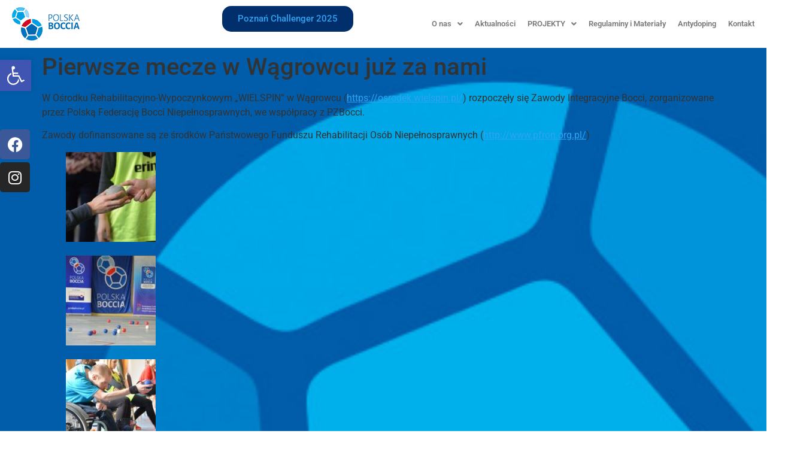

--- FILE ---
content_type: text/html; charset=UTF-8
request_url: https://polskaboccia.pl/pierwsze-mecze-w-wagrowcu-juz-za-nami/
body_size: 56176
content:
<!DOCTYPE html>
<html lang="pl-PL" prefix="og: https://ogp.me/ns#">
<head>
	<meta charset="UTF-8" />
	<meta name="viewport" content="width=device-width, initial-scale=1" />
	<link rel="profile" href="http://gmpg.org/xfn/11" />
	<link rel="pingback" href="https://polskaboccia.pl/xmlrpc.php" />
	
<!-- Optymalizacja wyszukiwarek według Rank Math - https://rankmath.com/ -->
<title>Pierwsze mecze w Wągrowcu już za nami - Boccia</title>
<meta name="description" content="W Ośrodku Rehabilitacyjno-Wypoczynkowym &quot;WIELSPIN&quot; w Wągrowcu (https://osrodek.wielspin.pl/) rozpoczęły się Zawody Integracyjne Bocci, zorganizowane przez"/>
<meta name="robots" content="follow, index, max-snippet:-1, max-video-preview:-1, max-image-preview:large"/>
<link rel="canonical" href="https://polskaboccia.pl/pierwsze-mecze-w-wagrowcu-juz-za-nami/" />
<meta property="og:locale" content="pl_PL" />
<meta property="og:type" content="article" />
<meta property="og:title" content="Pierwsze mecze w Wągrowcu już za nami - Boccia" />
<meta property="og:description" content="W Ośrodku Rehabilitacyjno-Wypoczynkowym &quot;WIELSPIN&quot; w Wągrowcu (https://osrodek.wielspin.pl/) rozpoczęły się Zawody Integracyjne Bocci, zorganizowane przez" />
<meta property="og:url" content="https://polskaboccia.pl/pierwsze-mecze-w-wagrowcu-juz-za-nami/" />
<meta property="og:site_name" content="Boccia" />
<meta property="article:section" content="Brak" />
<meta property="og:image" content="https://polskaboccia.pl/wp-content/uploads/2024/06/P1380640.webp" />
<meta property="og:image:secure_url" content="https://polskaboccia.pl/wp-content/uploads/2024/06/P1380640.webp" />
<meta property="og:image:width" content="1920" />
<meta property="og:image:height" content="1080" />
<meta property="og:image:alt" content="Pierwsze mecze w Wągrowcu już za nami" />
<meta property="og:image:type" content="image/webp" />
<meta property="article:published_time" content="2017-11-24T11:45:23+01:00" />
<meta name="twitter:card" content="summary_large_image" />
<meta name="twitter:title" content="Pierwsze mecze w Wągrowcu już za nami - Boccia" />
<meta name="twitter:description" content="W Ośrodku Rehabilitacyjno-Wypoczynkowym &quot;WIELSPIN&quot; w Wągrowcu (https://osrodek.wielspin.pl/) rozpoczęły się Zawody Integracyjne Bocci, zorganizowane przez" />
<meta name="twitter:image" content="https://polskaboccia.pl/wp-content/uploads/2024/06/P1380640.webp" />
<meta name="twitter:label1" content="Napisane przez" />
<meta name="twitter:data1" content="Webmaster" />
<meta name="twitter:label2" content="Czas czytania" />
<meta name="twitter:data2" content="Mniej niż minuta" />
<script type="application/ld+json" class="rank-math-schema">{"@context":"https://schema.org","@graph":[{"@type":["SportsOrganization","Organization"],"@id":"https://polskaboccia.pl/#organization","name":"Boccia","url":"https://polskaboccia.pl","logo":{"@type":"ImageObject","@id":"https://polskaboccia.pl/#logo","url":"https://polskaboccia.pl/wp-content/uploads/2023/07/boccia-logo-poziom-60px.png","contentUrl":"https://polskaboccia.pl/wp-content/uploads/2023/07/boccia-logo-poziom-60px.png","caption":"Boccia","inLanguage":"pl-PL","width":"115","height":"60"}},{"@type":"WebSite","@id":"https://polskaboccia.pl/#website","url":"https://polskaboccia.pl","name":"Boccia","alternateName":"Boccia","publisher":{"@id":"https://polskaboccia.pl/#organization"},"inLanguage":"pl-PL"},{"@type":"ImageObject","@id":"https://polskaboccia.pl/wp-content/uploads/2024/06/P1380640.webp","url":"https://polskaboccia.pl/wp-content/uploads/2024/06/P1380640.webp","width":"1920","height":"1080","inLanguage":"pl-PL"},{"@type":"WebPage","@id":"https://polskaboccia.pl/pierwsze-mecze-w-wagrowcu-juz-za-nami/#webpage","url":"https://polskaboccia.pl/pierwsze-mecze-w-wagrowcu-juz-za-nami/","name":"Pierwsze mecze w W\u0105growcu ju\u017c za nami - Boccia","datePublished":"2017-11-24T11:45:23+01:00","dateModified":"2017-11-24T11:45:23+01:00","isPartOf":{"@id":"https://polskaboccia.pl/#website"},"primaryImageOfPage":{"@id":"https://polskaboccia.pl/wp-content/uploads/2024/06/P1380640.webp"},"inLanguage":"pl-PL"},{"@type":"Person","@id":"https://polskaboccia.pl/author/webmaster/","name":"Webmaster","url":"https://polskaboccia.pl/author/webmaster/","image":{"@type":"ImageObject","@id":"https://secure.gravatar.com/avatar/?s=96&amp;d=mm&amp;r=g","url":"https://secure.gravatar.com/avatar/?s=96&amp;d=mm&amp;r=g","caption":"Webmaster","inLanguage":"pl-PL"},"worksFor":{"@id":"https://polskaboccia.pl/#organization"}},{"@type":"BlogPosting","headline":"Pierwsze mecze w W\u0105growcu ju\u017c za nami - Boccia","datePublished":"2017-11-24T11:45:23+01:00","dateModified":"2017-11-24T11:45:23+01:00","articleSection":"Brak","author":{"@id":"https://polskaboccia.pl/author/webmaster/","name":"Webmaster"},"publisher":{"@id":"https://polskaboccia.pl/#organization"},"description":"W O\u015brodku Rehabilitacyjno-Wypoczynkowym &quot;WIELSPIN&quot; w W\u0105growcu (https://osrodek.wielspin.pl/) rozpocz\u0119\u0142y si\u0119 Zawody Integracyjne Bocci, zorganizowane przez","name":"Pierwsze mecze w W\u0105growcu ju\u017c za nami - Boccia","@id":"https://polskaboccia.pl/pierwsze-mecze-w-wagrowcu-juz-za-nami/#richSnippet","isPartOf":{"@id":"https://polskaboccia.pl/pierwsze-mecze-w-wagrowcu-juz-za-nami/#webpage"},"image":{"@id":"https://polskaboccia.pl/wp-content/uploads/2024/06/P1380640.webp"},"inLanguage":"pl-PL","mainEntityOfPage":{"@id":"https://polskaboccia.pl/pierwsze-mecze-w-wagrowcu-juz-za-nami/#webpage"}}]}</script>
<!-- /Wtyczka Rank Math WordPress SEO -->

<link rel="alternate" type="application/rss+xml" title="Boccia &raquo; Kanał z wpisami" href="https://polskaboccia.pl/feed/" />
<link rel="alternate" type="application/rss+xml" title="Boccia &raquo; Kanał z komentarzami" href="https://polskaboccia.pl/comments/feed/" />
<link rel="alternate" type="application/rss+xml" title="Boccia &raquo; Pierwsze mecze w Wągrowcu już za nami Kanał z komentarzami" href="https://polskaboccia.pl/pierwsze-mecze-w-wagrowcu-juz-za-nami/feed/" />
<link rel="alternate" title="oEmbed (JSON)" type="application/json+oembed" href="https://polskaboccia.pl/wp-json/oembed/1.0/embed?url=https%3A%2F%2Fpolskaboccia.pl%2Fpierwsze-mecze-w-wagrowcu-juz-za-nami%2F" />
<link rel="alternate" title="oEmbed (XML)" type="text/xml+oembed" href="https://polskaboccia.pl/wp-json/oembed/1.0/embed?url=https%3A%2F%2Fpolskaboccia.pl%2Fpierwsze-mecze-w-wagrowcu-juz-za-nami%2F&#038;format=xml" />
<style id='wp-img-auto-sizes-contain-inline-css'>
img:is([sizes=auto i],[sizes^="auto," i]){contain-intrinsic-size:3000px 1500px}
/*# sourceURL=wp-img-auto-sizes-contain-inline-css */
</style>
<link rel='stylesheet' id='hfe-widgets-style-css' href='https://polskaboccia.pl/wp-content/plugins/header-footer-elementor/inc/widgets-css/frontend.css?ver=2.8.0' media='all' />
<style id='wp-emoji-styles-inline-css'>

	img.wp-smiley, img.emoji {
		display: inline !important;
		border: none !important;
		box-shadow: none !important;
		height: 1em !important;
		width: 1em !important;
		margin: 0 0.07em !important;
		vertical-align: -0.1em !important;
		background: none !important;
		padding: 0 !important;
	}
/*# sourceURL=wp-emoji-styles-inline-css */
</style>
<link rel='stylesheet' id='wp-block-library-css' href='https://polskaboccia.pl/wp-includes/css/dist/block-library/style.min.css?ver=6.9' media='all' />
<style id='global-styles-inline-css'>
:root{--wp--preset--aspect-ratio--square: 1;--wp--preset--aspect-ratio--4-3: 4/3;--wp--preset--aspect-ratio--3-4: 3/4;--wp--preset--aspect-ratio--3-2: 3/2;--wp--preset--aspect-ratio--2-3: 2/3;--wp--preset--aspect-ratio--16-9: 16/9;--wp--preset--aspect-ratio--9-16: 9/16;--wp--preset--color--black: #000000;--wp--preset--color--cyan-bluish-gray: #abb8c3;--wp--preset--color--white: #ffffff;--wp--preset--color--pale-pink: #f78da7;--wp--preset--color--vivid-red: #cf2e2e;--wp--preset--color--luminous-vivid-orange: #ff6900;--wp--preset--color--luminous-vivid-amber: #fcb900;--wp--preset--color--light-green-cyan: #7bdcb5;--wp--preset--color--vivid-green-cyan: #00d084;--wp--preset--color--pale-cyan-blue: #8ed1fc;--wp--preset--color--vivid-cyan-blue: #0693e3;--wp--preset--color--vivid-purple: #9b51e0;--wp--preset--gradient--vivid-cyan-blue-to-vivid-purple: linear-gradient(135deg,rgb(6,147,227) 0%,rgb(155,81,224) 100%);--wp--preset--gradient--light-green-cyan-to-vivid-green-cyan: linear-gradient(135deg,rgb(122,220,180) 0%,rgb(0,208,130) 100%);--wp--preset--gradient--luminous-vivid-amber-to-luminous-vivid-orange: linear-gradient(135deg,rgb(252,185,0) 0%,rgb(255,105,0) 100%);--wp--preset--gradient--luminous-vivid-orange-to-vivid-red: linear-gradient(135deg,rgb(255,105,0) 0%,rgb(207,46,46) 100%);--wp--preset--gradient--very-light-gray-to-cyan-bluish-gray: linear-gradient(135deg,rgb(238,238,238) 0%,rgb(169,184,195) 100%);--wp--preset--gradient--cool-to-warm-spectrum: linear-gradient(135deg,rgb(74,234,220) 0%,rgb(151,120,209) 20%,rgb(207,42,186) 40%,rgb(238,44,130) 60%,rgb(251,105,98) 80%,rgb(254,248,76) 100%);--wp--preset--gradient--blush-light-purple: linear-gradient(135deg,rgb(255,206,236) 0%,rgb(152,150,240) 100%);--wp--preset--gradient--blush-bordeaux: linear-gradient(135deg,rgb(254,205,165) 0%,rgb(254,45,45) 50%,rgb(107,0,62) 100%);--wp--preset--gradient--luminous-dusk: linear-gradient(135deg,rgb(255,203,112) 0%,rgb(199,81,192) 50%,rgb(65,88,208) 100%);--wp--preset--gradient--pale-ocean: linear-gradient(135deg,rgb(255,245,203) 0%,rgb(182,227,212) 50%,rgb(51,167,181) 100%);--wp--preset--gradient--electric-grass: linear-gradient(135deg,rgb(202,248,128) 0%,rgb(113,206,126) 100%);--wp--preset--gradient--midnight: linear-gradient(135deg,rgb(2,3,129) 0%,rgb(40,116,252) 100%);--wp--preset--font-size--small: 13px;--wp--preset--font-size--medium: 20px;--wp--preset--font-size--large: 36px;--wp--preset--font-size--x-large: 42px;--wp--preset--spacing--20: 0.44rem;--wp--preset--spacing--30: 0.67rem;--wp--preset--spacing--40: 1rem;--wp--preset--spacing--50: 1.5rem;--wp--preset--spacing--60: 2.25rem;--wp--preset--spacing--70: 3.38rem;--wp--preset--spacing--80: 5.06rem;--wp--preset--shadow--natural: 6px 6px 9px rgba(0, 0, 0, 0.2);--wp--preset--shadow--deep: 12px 12px 50px rgba(0, 0, 0, 0.4);--wp--preset--shadow--sharp: 6px 6px 0px rgba(0, 0, 0, 0.2);--wp--preset--shadow--outlined: 6px 6px 0px -3px rgb(255, 255, 255), 6px 6px rgb(0, 0, 0);--wp--preset--shadow--crisp: 6px 6px 0px rgb(0, 0, 0);}:root { --wp--style--global--content-size: 800px;--wp--style--global--wide-size: 1200px; }:where(body) { margin: 0; }.wp-site-blocks > .alignleft { float: left; margin-right: 2em; }.wp-site-blocks > .alignright { float: right; margin-left: 2em; }.wp-site-blocks > .aligncenter { justify-content: center; margin-left: auto; margin-right: auto; }:where(.wp-site-blocks) > * { margin-block-start: 24px; margin-block-end: 0; }:where(.wp-site-blocks) > :first-child { margin-block-start: 0; }:where(.wp-site-blocks) > :last-child { margin-block-end: 0; }:root { --wp--style--block-gap: 24px; }:root :where(.is-layout-flow) > :first-child{margin-block-start: 0;}:root :where(.is-layout-flow) > :last-child{margin-block-end: 0;}:root :where(.is-layout-flow) > *{margin-block-start: 24px;margin-block-end: 0;}:root :where(.is-layout-constrained) > :first-child{margin-block-start: 0;}:root :where(.is-layout-constrained) > :last-child{margin-block-end: 0;}:root :where(.is-layout-constrained) > *{margin-block-start: 24px;margin-block-end: 0;}:root :where(.is-layout-flex){gap: 24px;}:root :where(.is-layout-grid){gap: 24px;}.is-layout-flow > .alignleft{float: left;margin-inline-start: 0;margin-inline-end: 2em;}.is-layout-flow > .alignright{float: right;margin-inline-start: 2em;margin-inline-end: 0;}.is-layout-flow > .aligncenter{margin-left: auto !important;margin-right: auto !important;}.is-layout-constrained > .alignleft{float: left;margin-inline-start: 0;margin-inline-end: 2em;}.is-layout-constrained > .alignright{float: right;margin-inline-start: 2em;margin-inline-end: 0;}.is-layout-constrained > .aligncenter{margin-left: auto !important;margin-right: auto !important;}.is-layout-constrained > :where(:not(.alignleft):not(.alignright):not(.alignfull)){max-width: var(--wp--style--global--content-size);margin-left: auto !important;margin-right: auto !important;}.is-layout-constrained > .alignwide{max-width: var(--wp--style--global--wide-size);}body .is-layout-flex{display: flex;}.is-layout-flex{flex-wrap: wrap;align-items: center;}.is-layout-flex > :is(*, div){margin: 0;}body .is-layout-grid{display: grid;}.is-layout-grid > :is(*, div){margin: 0;}body{padding-top: 0px;padding-right: 0px;padding-bottom: 0px;padding-left: 0px;}a:where(:not(.wp-element-button)){text-decoration: underline;}:root :where(.wp-element-button, .wp-block-button__link){background-color: #32373c;border-width: 0;color: #fff;font-family: inherit;font-size: inherit;font-style: inherit;font-weight: inherit;letter-spacing: inherit;line-height: inherit;padding-top: calc(0.667em + 2px);padding-right: calc(1.333em + 2px);padding-bottom: calc(0.667em + 2px);padding-left: calc(1.333em + 2px);text-decoration: none;text-transform: inherit;}.has-black-color{color: var(--wp--preset--color--black) !important;}.has-cyan-bluish-gray-color{color: var(--wp--preset--color--cyan-bluish-gray) !important;}.has-white-color{color: var(--wp--preset--color--white) !important;}.has-pale-pink-color{color: var(--wp--preset--color--pale-pink) !important;}.has-vivid-red-color{color: var(--wp--preset--color--vivid-red) !important;}.has-luminous-vivid-orange-color{color: var(--wp--preset--color--luminous-vivid-orange) !important;}.has-luminous-vivid-amber-color{color: var(--wp--preset--color--luminous-vivid-amber) !important;}.has-light-green-cyan-color{color: var(--wp--preset--color--light-green-cyan) !important;}.has-vivid-green-cyan-color{color: var(--wp--preset--color--vivid-green-cyan) !important;}.has-pale-cyan-blue-color{color: var(--wp--preset--color--pale-cyan-blue) !important;}.has-vivid-cyan-blue-color{color: var(--wp--preset--color--vivid-cyan-blue) !important;}.has-vivid-purple-color{color: var(--wp--preset--color--vivid-purple) !important;}.has-black-background-color{background-color: var(--wp--preset--color--black) !important;}.has-cyan-bluish-gray-background-color{background-color: var(--wp--preset--color--cyan-bluish-gray) !important;}.has-white-background-color{background-color: var(--wp--preset--color--white) !important;}.has-pale-pink-background-color{background-color: var(--wp--preset--color--pale-pink) !important;}.has-vivid-red-background-color{background-color: var(--wp--preset--color--vivid-red) !important;}.has-luminous-vivid-orange-background-color{background-color: var(--wp--preset--color--luminous-vivid-orange) !important;}.has-luminous-vivid-amber-background-color{background-color: var(--wp--preset--color--luminous-vivid-amber) !important;}.has-light-green-cyan-background-color{background-color: var(--wp--preset--color--light-green-cyan) !important;}.has-vivid-green-cyan-background-color{background-color: var(--wp--preset--color--vivid-green-cyan) !important;}.has-pale-cyan-blue-background-color{background-color: var(--wp--preset--color--pale-cyan-blue) !important;}.has-vivid-cyan-blue-background-color{background-color: var(--wp--preset--color--vivid-cyan-blue) !important;}.has-vivid-purple-background-color{background-color: var(--wp--preset--color--vivid-purple) !important;}.has-black-border-color{border-color: var(--wp--preset--color--black) !important;}.has-cyan-bluish-gray-border-color{border-color: var(--wp--preset--color--cyan-bluish-gray) !important;}.has-white-border-color{border-color: var(--wp--preset--color--white) !important;}.has-pale-pink-border-color{border-color: var(--wp--preset--color--pale-pink) !important;}.has-vivid-red-border-color{border-color: var(--wp--preset--color--vivid-red) !important;}.has-luminous-vivid-orange-border-color{border-color: var(--wp--preset--color--luminous-vivid-orange) !important;}.has-luminous-vivid-amber-border-color{border-color: var(--wp--preset--color--luminous-vivid-amber) !important;}.has-light-green-cyan-border-color{border-color: var(--wp--preset--color--light-green-cyan) !important;}.has-vivid-green-cyan-border-color{border-color: var(--wp--preset--color--vivid-green-cyan) !important;}.has-pale-cyan-blue-border-color{border-color: var(--wp--preset--color--pale-cyan-blue) !important;}.has-vivid-cyan-blue-border-color{border-color: var(--wp--preset--color--vivid-cyan-blue) !important;}.has-vivid-purple-border-color{border-color: var(--wp--preset--color--vivid-purple) !important;}.has-vivid-cyan-blue-to-vivid-purple-gradient-background{background: var(--wp--preset--gradient--vivid-cyan-blue-to-vivid-purple) !important;}.has-light-green-cyan-to-vivid-green-cyan-gradient-background{background: var(--wp--preset--gradient--light-green-cyan-to-vivid-green-cyan) !important;}.has-luminous-vivid-amber-to-luminous-vivid-orange-gradient-background{background: var(--wp--preset--gradient--luminous-vivid-amber-to-luminous-vivid-orange) !important;}.has-luminous-vivid-orange-to-vivid-red-gradient-background{background: var(--wp--preset--gradient--luminous-vivid-orange-to-vivid-red) !important;}.has-very-light-gray-to-cyan-bluish-gray-gradient-background{background: var(--wp--preset--gradient--very-light-gray-to-cyan-bluish-gray) !important;}.has-cool-to-warm-spectrum-gradient-background{background: var(--wp--preset--gradient--cool-to-warm-spectrum) !important;}.has-blush-light-purple-gradient-background{background: var(--wp--preset--gradient--blush-light-purple) !important;}.has-blush-bordeaux-gradient-background{background: var(--wp--preset--gradient--blush-bordeaux) !important;}.has-luminous-dusk-gradient-background{background: var(--wp--preset--gradient--luminous-dusk) !important;}.has-pale-ocean-gradient-background{background: var(--wp--preset--gradient--pale-ocean) !important;}.has-electric-grass-gradient-background{background: var(--wp--preset--gradient--electric-grass) !important;}.has-midnight-gradient-background{background: var(--wp--preset--gradient--midnight) !important;}.has-small-font-size{font-size: var(--wp--preset--font-size--small) !important;}.has-medium-font-size{font-size: var(--wp--preset--font-size--medium) !important;}.has-large-font-size{font-size: var(--wp--preset--font-size--large) !important;}.has-x-large-font-size{font-size: var(--wp--preset--font-size--x-large) !important;}
:root :where(.wp-block-pullquote){font-size: 1.5em;line-height: 1.6;}
/*# sourceURL=global-styles-inline-css */
</style>
<link rel='stylesheet' id='pafe-extension-style-free-css' href='https://polskaboccia.pl/wp-content/plugins/piotnet-addons-for-elementor/assets/css/minify/extension.min.css?ver=2.4.36' media='all' />
<link rel='stylesheet' id='hfe-style-css' href='https://polskaboccia.pl/wp-content/plugins/header-footer-elementor/assets/css/header-footer-elementor.css?ver=2.8.0' media='all' />
<link rel='stylesheet' id='elementor-icons-css' href='https://polskaboccia.pl/wp-content/plugins/elementor/assets/lib/eicons/css/elementor-icons.min.css?ver=5.45.0' media='all' />
<link rel='stylesheet' id='elementor-frontend-css' href='https://polskaboccia.pl/wp-content/plugins/elementor/assets/css/frontend.min.css?ver=3.34.0' media='all' />
<link rel='stylesheet' id='elementor-post-5-css' href='https://polskaboccia.pl/wp-content/uploads/elementor/css/post-5.css?ver=1768482272' media='all' />
<link rel='stylesheet' id='elementor-post-257-css' href='https://polskaboccia.pl/wp-content/uploads/elementor/css/post-257.css?ver=1768482272' media='all' />
<link rel='stylesheet' id='elementor-post-263-css' href='https://polskaboccia.pl/wp-content/uploads/elementor/css/post-263.css?ver=1768482273' media='all' />
<link rel='stylesheet' id='pojo-a11y-css' href='https://polskaboccia.pl/wp-content/plugins/pojo-accessibility/modules/legacy/assets/css/style.min.css?ver=1.0.0' media='all' />
<link rel='stylesheet' id='hello-elementor-css' href='https://polskaboccia.pl/wp-content/themes/hello-elementor/assets/css/reset.css?ver=3.4.5' media='all' />
<link rel='stylesheet' id='hello-elementor-theme-style-css' href='https://polskaboccia.pl/wp-content/themes/hello-elementor/assets/css/theme.css?ver=3.4.5' media='all' />
<link rel='stylesheet' id='hello-elementor-header-footer-css' href='https://polskaboccia.pl/wp-content/themes/hello-elementor/assets/css/header-footer.css?ver=3.4.5' media='all' />
<link rel='stylesheet' id='hfe-elementor-icons-css' href='https://polskaboccia.pl/wp-content/plugins/elementor/assets/lib/eicons/css/elementor-icons.min.css?ver=5.34.0' media='all' />
<link rel='stylesheet' id='hfe-icons-list-css' href='https://polskaboccia.pl/wp-content/plugins/elementor/assets/css/widget-icon-list.min.css?ver=3.24.3' media='all' />
<link rel='stylesheet' id='hfe-social-icons-css' href='https://polskaboccia.pl/wp-content/plugins/elementor/assets/css/widget-social-icons.min.css?ver=3.24.0' media='all' />
<link rel='stylesheet' id='hfe-social-share-icons-brands-css' href='https://polskaboccia.pl/wp-content/plugins/elementor/assets/lib/font-awesome/css/brands.css?ver=5.15.3' media='all' />
<link rel='stylesheet' id='hfe-social-share-icons-fontawesome-css' href='https://polskaboccia.pl/wp-content/plugins/elementor/assets/lib/font-awesome/css/fontawesome.css?ver=5.15.3' media='all' />
<link rel='stylesheet' id='hfe-nav-menu-icons-css' href='https://polskaboccia.pl/wp-content/plugins/elementor/assets/lib/font-awesome/css/solid.css?ver=5.15.3' media='all' />
<link rel='stylesheet' id='hfe-widget-blockquote-css' href='https://polskaboccia.pl/wp-content/plugins/elementor-pro/assets/css/widget-blockquote.min.css?ver=3.25.0' media='all' />
<link rel='stylesheet' id='hfe-mega-menu-css' href='https://polskaboccia.pl/wp-content/plugins/elementor-pro/assets/css/widget-mega-menu.min.css?ver=3.26.2' media='all' />
<link rel='stylesheet' id='hfe-nav-menu-widget-css' href='https://polskaboccia.pl/wp-content/plugins/elementor-pro/assets/css/widget-nav-menu.min.css?ver=3.26.0' media='all' />
<link rel='stylesheet' id='eael-general-css' href='https://polskaboccia.pl/wp-content/plugins/essential-addons-for-elementor-lite/assets/front-end/css/view/general.min.css?ver=6.5.5' media='all' />
<link rel='stylesheet' id='elementor-gf-local-roboto-css' href='https://polskaboccia.pl/wp-content/uploads/elementor/google-fonts/css/roboto.css?ver=1743599116' media='all' />
<link rel='stylesheet' id='elementor-gf-local-robotoslab-css' href='https://polskaboccia.pl/wp-content/uploads/elementor/google-fonts/css/robotoslab.css?ver=1743599120' media='all' />
<link rel='stylesheet' id='elementor-icons-shared-0-css' href='https://polskaboccia.pl/wp-content/plugins/elementor/assets/lib/font-awesome/css/fontawesome.min.css?ver=5.15.3' media='all' />
<link rel='stylesheet' id='elementor-icons-fa-solid-css' href='https://polskaboccia.pl/wp-content/plugins/elementor/assets/lib/font-awesome/css/solid.min.css?ver=5.15.3' media='all' />
<link rel='stylesheet' id='elementor-icons-fa-regular-css' href='https://polskaboccia.pl/wp-content/plugins/elementor/assets/lib/font-awesome/css/regular.min.css?ver=5.15.3' media='all' />
<link rel='stylesheet' id='elementor-icons-fa-brands-css' href='https://polskaboccia.pl/wp-content/plugins/elementor/assets/lib/font-awesome/css/brands.min.css?ver=5.15.3' media='all' />
<script src="https://polskaboccia.pl/wp-includes/js/dist/vendor/react.min.js?ver=18.3.1.1" id="react-js"></script>
<script src="https://polskaboccia.pl/wp-includes/js/dist/vendor/react-jsx-runtime.min.js?ver=18.3.1" id="react-jsx-runtime-js"></script>
<script src="https://polskaboccia.pl/wp-includes/js/dist/autop.min.js?ver=9fb50649848277dd318d" id="wp-autop-js"></script>
<script src="https://polskaboccia.pl/wp-includes/js/dist/blob.min.js?ver=9113eed771d446f4a556" id="wp-blob-js"></script>
<script src="https://polskaboccia.pl/wp-includes/js/dist/block-serialization-default-parser.min.js?ver=14d44daebf663d05d330" id="wp-block-serialization-default-parser-js"></script>
<script src="https://polskaboccia.pl/wp-includes/js/dist/hooks.min.js?ver=dd5603f07f9220ed27f1" id="wp-hooks-js"></script>
<script src="https://polskaboccia.pl/wp-includes/js/dist/deprecated.min.js?ver=e1f84915c5e8ae38964c" id="wp-deprecated-js"></script>
<script src="https://polskaboccia.pl/wp-includes/js/dist/dom.min.js?ver=26edef3be6483da3de2e" id="wp-dom-js"></script>
<script src="https://polskaboccia.pl/wp-includes/js/dist/vendor/react-dom.min.js?ver=18.3.1.1" id="react-dom-js"></script>
<script src="https://polskaboccia.pl/wp-includes/js/dist/escape-html.min.js?ver=6561a406d2d232a6fbd2" id="wp-escape-html-js"></script>
<script src="https://polskaboccia.pl/wp-includes/js/dist/element.min.js?ver=6a582b0c827fa25df3dd" id="wp-element-js"></script>
<script src="https://polskaboccia.pl/wp-includes/js/dist/is-shallow-equal.min.js?ver=e0f9f1d78d83f5196979" id="wp-is-shallow-equal-js"></script>
<script src="https://polskaboccia.pl/wp-includes/js/dist/i18n.min.js?ver=c26c3dc7bed366793375" id="wp-i18n-js"></script>
<script id="wp-i18n-js-after">
wp.i18n.setLocaleData( { 'text direction\u0004ltr': [ 'ltr' ] } );
//# sourceURL=wp-i18n-js-after
</script>
<script id="wp-keycodes-js-translations">
( function( domain, translations ) {
	var localeData = translations.locale_data[ domain ] || translations.locale_data.messages;
	localeData[""].domain = domain;
	wp.i18n.setLocaleData( localeData, domain );
} )( "default", {"translation-revision-date":"2025-12-01 09:45:52+0000","generator":"GlotPress\/4.0.3","domain":"messages","locale_data":{"messages":{"":{"domain":"messages","plural-forms":"nplurals=3; plural=(n == 1) ? 0 : ((n % 10 >= 2 && n % 10 <= 4 && (n % 100 < 12 || n % 100 > 14)) ? 1 : 2);","lang":"pl"},"Tilde":["Tylda"],"Backtick":["Odwr\u00f3cony apostrof"],"Period":["Okres"],"Comma":["Przecinek"]}},"comment":{"reference":"wp-includes\/js\/dist\/keycodes.js"}} );
//# sourceURL=wp-keycodes-js-translations
</script>
<script src="https://polskaboccia.pl/wp-includes/js/dist/keycodes.min.js?ver=34c8fb5e7a594a1c8037" id="wp-keycodes-js"></script>
<script src="https://polskaboccia.pl/wp-includes/js/dist/priority-queue.min.js?ver=2d59d091223ee9a33838" id="wp-priority-queue-js"></script>
<script src="https://polskaboccia.pl/wp-includes/js/dist/compose.min.js?ver=7a9b375d8c19cf9d3d9b" id="wp-compose-js"></script>
<script src="https://polskaboccia.pl/wp-includes/js/dist/private-apis.min.js?ver=4f465748bda624774139" id="wp-private-apis-js"></script>
<script src="https://polskaboccia.pl/wp-includes/js/dist/redux-routine.min.js?ver=8bb92d45458b29590f53" id="wp-redux-routine-js"></script>
<script src="https://polskaboccia.pl/wp-includes/js/dist/data.min.js?ver=f940198280891b0b6318" id="wp-data-js"></script>
<script id="wp-data-js-after">
( function() {
	var userId = 0;
	var storageKey = "WP_DATA_USER_" + userId;
	wp.data
		.use( wp.data.plugins.persistence, { storageKey: storageKey } );
} )();
//# sourceURL=wp-data-js-after
</script>
<script src="https://polskaboccia.pl/wp-includes/js/dist/html-entities.min.js?ver=e8b78b18a162491d5e5f" id="wp-html-entities-js"></script>
<script src="https://polskaboccia.pl/wp-includes/js/dist/dom-ready.min.js?ver=f77871ff7694fffea381" id="wp-dom-ready-js"></script>
<script id="wp-a11y-js-translations">
( function( domain, translations ) {
	var localeData = translations.locale_data[ domain ] || translations.locale_data.messages;
	localeData[""].domain = domain;
	wp.i18n.setLocaleData( localeData, domain );
} )( "default", {"translation-revision-date":"2025-12-01 09:45:52+0000","generator":"GlotPress\/4.0.3","domain":"messages","locale_data":{"messages":{"":{"domain":"messages","plural-forms":"nplurals=3; plural=(n == 1) ? 0 : ((n % 10 >= 2 && n % 10 <= 4 && (n % 100 < 12 || n % 100 > 14)) ? 1 : 2);","lang":"pl"},"Notifications":["Powiadomienia"]}},"comment":{"reference":"wp-includes\/js\/dist\/a11y.js"}} );
//# sourceURL=wp-a11y-js-translations
</script>
<script src="https://polskaboccia.pl/wp-includes/js/dist/a11y.min.js?ver=cb460b4676c94bd228ed" id="wp-a11y-js"></script>
<script id="wp-rich-text-js-translations">
( function( domain, translations ) {
	var localeData = translations.locale_data[ domain ] || translations.locale_data.messages;
	localeData[""].domain = domain;
	wp.i18n.setLocaleData( localeData, domain );
} )( "default", {"translation-revision-date":"2025-12-01 09:45:52+0000","generator":"GlotPress\/4.0.3","domain":"messages","locale_data":{"messages":{"":{"domain":"messages","plural-forms":"nplurals=3; plural=(n == 1) ? 0 : ((n % 10 >= 2 && n % 10 <= 4 && (n % 100 < 12 || n % 100 > 14)) ? 1 : 2);","lang":"pl"},"%s applied.":["Zastosowano %s."],"%s removed.":["Usuni\u0119to: %s."]}},"comment":{"reference":"wp-includes\/js\/dist\/rich-text.js"}} );
//# sourceURL=wp-rich-text-js-translations
</script>
<script src="https://polskaboccia.pl/wp-includes/js/dist/rich-text.min.js?ver=5bdbb44f3039529e3645" id="wp-rich-text-js"></script>
<script src="https://polskaboccia.pl/wp-includes/js/dist/shortcode.min.js?ver=0b3174183b858f2df320" id="wp-shortcode-js"></script>
<script src="https://polskaboccia.pl/wp-includes/js/dist/warning.min.js?ver=d69bc18c456d01c11d5a" id="wp-warning-js"></script>
<script id="wp-blocks-js-translations">
( function( domain, translations ) {
	var localeData = translations.locale_data[ domain ] || translations.locale_data.messages;
	localeData[""].domain = domain;
	wp.i18n.setLocaleData( localeData, domain );
} )( "default", {"translation-revision-date":"2025-12-01 09:45:52+0000","generator":"GlotPress\/4.0.3","domain":"messages","locale_data":{"messages":{"":{"domain":"messages","plural-forms":"nplurals=3; plural=(n == 1) ? 0 : ((n % 10 >= 2 && n % 10 <= 4 && (n % 100 < 12 || n % 100 > 14)) ? 1 : 2);","lang":"pl"},"%1$s Block. Row %2$d":["Blok: %1$s. Wiersz: %2$d"],"Design":["Wygl\u0105d"],"%s Block":["Blok %s"],"%1$s Block. %2$s":["Blok %1$s. %2$s"],"%1$s Block. Column %2$d":["Blok %1$s. Kolumna %2$d"],"%1$s Block. Column %2$d. %3$s":["Blok %1$s. Kolumna %2$d. %3$s"],"%1$s Block. Row %2$d. %3$s":["Blok %1$s. Wiersz %2$d. %3$s"],"Reusable blocks":["Bloki wielokrotnego u\u017cycia"],"Embeds":["Osadzone tre\u015bci"],"Text":["Tekst"],"Widgets":["Wid\u017cety"],"Theme":["Motyw"],"Media":["Media"]}},"comment":{"reference":"wp-includes\/js\/dist\/blocks.js"}} );
//# sourceURL=wp-blocks-js-translations
</script>
<script src="https://polskaboccia.pl/wp-includes/js/dist/blocks.min.js?ver=de131db49fa830bc97da" id="wp-blocks-js"></script>
<script src="https://polskaboccia.pl/wp-includes/js/dist/url.min.js?ver=9e178c9516d1222dc834" id="wp-url-js"></script>
<script id="wp-api-fetch-js-translations">
( function( domain, translations ) {
	var localeData = translations.locale_data[ domain ] || translations.locale_data.messages;
	localeData[""].domain = domain;
	wp.i18n.setLocaleData( localeData, domain );
} )( "default", {"translation-revision-date":"2025-12-01 09:45:52+0000","generator":"GlotPress\/4.0.3","domain":"messages","locale_data":{"messages":{"":{"domain":"messages","plural-forms":"nplurals=3; plural=(n == 1) ? 0 : ((n % 10 >= 2 && n % 10 <= 4 && (n % 100 < 12 || n % 100 > 14)) ? 1 : 2);","lang":"pl"},"Could not get a valid response from the server.":["Nie mo\u017cna uzyska\u0107 prawid\u0142owej odpowiedzi z serwera."],"Unable to connect. Please check your Internet connection.":["Nie mo\u017cna nawi\u0105za\u0107 po\u0142\u0105czenia. Sprawd\u017a po\u0142\u0105czenie internetowe."],"Media upload failed. If this is a photo or a large image, please scale it down and try again.":["Nie uda\u0142o si\u0119 przes\u0142anie multimedi\u00f3w. Je\u015bli jest to zdj\u0119cie lub du\u017cy obrazek, prosz\u0119 je zmniejszy\u0107 i spr\u00f3bowa\u0107 ponownie."],"The response is not a valid JSON response.":["Odpowied\u017a nie jest prawid\u0142ow\u0105 odpowiedzi\u0105 JSON."]}},"comment":{"reference":"wp-includes\/js\/dist\/api-fetch.js"}} );
//# sourceURL=wp-api-fetch-js-translations
</script>
<script src="https://polskaboccia.pl/wp-includes/js/dist/api-fetch.min.js?ver=3a4d9af2b423048b0dee" id="wp-api-fetch-js"></script>
<script id="wp-api-fetch-js-after">
wp.apiFetch.use( wp.apiFetch.createRootURLMiddleware( "https://polskaboccia.pl/wp-json/" ) );
wp.apiFetch.nonceMiddleware = wp.apiFetch.createNonceMiddleware( "85b8bddb51" );
wp.apiFetch.use( wp.apiFetch.nonceMiddleware );
wp.apiFetch.use( wp.apiFetch.mediaUploadMiddleware );
wp.apiFetch.nonceEndpoint = "https://polskaboccia.pl/wp-admin/admin-ajax.php?action=rest-nonce";
//# sourceURL=wp-api-fetch-js-after
</script>
<script src="https://polskaboccia.pl/wp-includes/js/dist/vendor/moment.min.js?ver=2.30.1" id="moment-js"></script>
<script id="moment-js-after">
moment.updateLocale( 'pl_PL', {"months":["stycze\u0144","luty","marzec","kwiecie\u0144","maj","czerwiec","lipiec","sierpie\u0144","wrzesie\u0144","pa\u017adziernik","listopad","grudzie\u0144"],"monthsShort":["sty","lut","mar","kwi","maj","cze","lip","sie","wrz","pa\u017a","lis","gru"],"weekdays":["niedziela","poniedzia\u0142ek","wtorek","\u015broda","czwartek","pi\u0105tek","sobota"],"weekdaysShort":["niedz.","pon.","wt.","\u015br.","czw.","pt.","sob."],"week":{"dow":1},"longDateFormat":{"LT":"G\\hi","LTS":null,"L":null,"LL":"j F Y","LLL":"j F Y H.i","LLLL":null}} );
//# sourceURL=moment-js-after
</script>
<script src="https://polskaboccia.pl/wp-includes/js/dist/date.min.js?ver=795a56839718d3ff7eae" id="wp-date-js"></script>
<script id="wp-date-js-after">
wp.date.setSettings( {"l10n":{"locale":"pl_PL","months":["stycze\u0144","luty","marzec","kwiecie\u0144","maj","czerwiec","lipiec","sierpie\u0144","wrzesie\u0144","pa\u017adziernik","listopad","grudzie\u0144"],"monthsShort":["sty","lut","mar","kwi","maj","cze","lip","sie","wrz","pa\u017a","lis","gru"],"weekdays":["niedziela","poniedzia\u0142ek","wtorek","\u015broda","czwartek","pi\u0105tek","sobota"],"weekdaysShort":["niedz.","pon.","wt.","\u015br.","czw.","pt.","sob."],"meridiem":{"am":"am","pm":"pm","AM":"AM","PM":"PM"},"relative":{"future":"%s temu","past":"%s temu","s":"sekunda","ss":"%d sekund","m":"minut\u0119","mm":"%d minut","h":"godzina","hh":"%d godzin","d":"dzie\u0144","dd":"%d dni","M":"miesi\u0105c","MM":"%d miesi\u0119cy","y":"rok","yy":"%d lat"},"startOfWeek":1},"formats":{"time":"G\\hi","date":"j F Y","datetime":"j F Y H.i","datetimeAbbreviated":"Y-m-d H:i"},"timezone":{"offset":1,"offsetFormatted":"1","string":"Europe/Paris","abbr":"CET"}} );
//# sourceURL=wp-date-js-after
</script>
<script src="https://polskaboccia.pl/wp-includes/js/dist/primitives.min.js?ver=0b5dcc337aa7cbf75570" id="wp-primitives-js"></script>
<script id="wp-components-js-translations">
( function( domain, translations ) {
	var localeData = translations.locale_data[ domain ] || translations.locale_data.messages;
	localeData[""].domain = domain;
	wp.i18n.setLocaleData( localeData, domain );
} )( "default", {"translation-revision-date":"2025-12-01 09:45:52+0000","generator":"GlotPress\/4.0.3","domain":"messages","locale_data":{"messages":{"":{"domain":"messages","plural-forms":"nplurals=3; plural=(n == 1) ? 0 : ((n % 10 >= 2 && n % 10 <= 4 && (n % 100 < 12 || n % 100 > 14)) ? 1 : 2);","lang":"pl"},"December":["grudzie\u0144"],"November":["listopad"],"October":["pa\u017adziernik"],"September":["wrzesie\u0144"],"August":["sierpie\u0144"],"July":["lipiec"],"June":["czerwiec"],"May":["maj"],"April":["kwiecie\u0144"],"March":["marzec"],"February":["luty"],"January":["stycze\u0144"],"Optional":["Opcjonalnie"],"%s, selected":["%s, wybrano"],"Go to the Previous Month":["Przejd\u017a do poprzedniego miesi\u0105ca"],"Go to the Next Month":["Przejd\u017a do nast\u0119pnego miesi\u0105ca"],"Today, %s":["Dzisiaj %s"],"Date range calendar":["Kalendarz zakresu dat"],"Date calendar":["Daty z kalendarza"],"input control\u0004Show %s":["Poka\u017c %s"],"Border color picker. The currently selected color has a value of \"%s\".":["Wyb\u00f3r koloru obramowania. Aktualnie wybrany kolor ma warto\u015b\u0107 \u201e%s\u201d."],"Border color picker. The currently selected color is called \"%1$s\" and has a value of \"%2$s\".":["Wyb\u00f3r koloru obramowania. Aktualnie wybrany kolor nazywa si\u0119 \u201e%1$s\u201d i ma warto\u015b\u0107 \u201e%2$s\u201d."],"Border color and style picker. The currently selected color has a value of \"%s\".":["Wyb\u00f3r koloru i stylu obramowania. Aktualnie wybrany kolor ma warto\u015b\u0107 \u201e%s\u201d."],"Border color and style picker. The currently selected color has a value of \"%1$s\". The currently selected style is \"%2$s\".":["Wyb\u00f3r koloru i stylu obramowania. Aktualnie wybrany kolor ma warto\u015b\u0107 \u201e%1$s\u201d. Aktualny styl to \u201e%2$s\u201d."],"Border color and style picker. The currently selected color is called \"%1$s\" and has a value of \"%2$s\".":["Wyb\u00f3r koloru i stylu obramowania. Aktualnie wybrany kolor nazywa si\u0119 \u201e%1$s\u201d i ma warto\u015b\u0107 \u201e%2$s\u201d."],"Border color and style picker. The currently selected color is called \"%1$s\" and has a value of \"%2$s\". The currently selected style is \"%3$s\".":["Wyb\u00f3r koloru i stylu obramowania. Aktualnie wybrany kolor nazywa si\u0119 \u201e%1$s\u201d i ma warto\u015b\u0107 \u201e%2$s\u201d. Aktualny wybrany styl to \u201e%3$s\u201d."],"%d item selected":["Wybrano %d element","Wybrano %d elementy","Wybrano %d element\u00f3w"],"Select AM or PM":["Wybierz AM lub PM"],"Select an item":["Wybierz element"],"No items found":["Nie znaleziono \u017cadnego elementu"],"Remove color: %s":["Usu\u0144 kolor: %s"],"authors\u0004All":["Wszyscy"],"categories\u0004All":["Wszystkie"],"Edit: %s":["Edytuj: %s"],"Left and right sides":["Lewo i prawo"],"Top and bottom sides":["G\u00f3ra i d\u00f3\u0142"],"Right side":["Prawo"],"Left side":["Lewo"],"Bottom side":["D\u00f3\u0142"],"Top side":["G\u00f3ra"],"Large viewport largest dimension (lvmax)":["Najwi\u0119kszy wymiar widocznego najwi\u0119kszego obszaru (lvmax)"],"Small viewport largest dimension (svmax)":["Najwi\u0119kszy wymiar widocznego najmniejszego obszaru (svmax)"],"Dynamic viewport largest dimension (dvmax)":["Najwi\u0119kszy wymiar widocznego dynamicznego obszaru (dvmax)"],"Dynamic viewport smallest dimension (dvmin)":["Najmniejszy wymiar widocznego dynamicznego obszaru (dvmin)"],"Dynamic viewport width or height (dvb)":["Wysoko\u015b\u0107 i szeroko\u015b\u0107 widoku dynamicznego obszaru (dvb)"],"Dynamic viewport width or height (dvi)":["Dynamiczna szeroko\u015b\u0107 lub wysoko\u015b\u0107 widocznego obszaru (dvi)"],"Dynamic viewport height (dvh)":["Dynamiczna wysoko\u015b\u0107 widocznego obszaru (dvh)"],"Dynamic viewport width (dvw)":["Dynamiczna szeroko\u015b\u0107 widocznego obszaru (dvw)"],"Large viewport smallest dimension (lvmin)":["Najmniejszy wymiar du\u017cego widocznego obszaru (lvmin)"],"Large viewport width or height (lvb)":["Du\u017ca szeroko\u015b\u0107 lub wysoko\u015b\u0107 widocznego obszaru (lvb)"],"Large viewport width or height (lvi)":["Du\u017ca szeroko\u015b\u0107 lub wysoko\u015b\u0107 widocznego obszaru (lvi)"],"Large viewport height (lvh)":["Du\u017ca wysoko\u015b\u0107 widocznego obszaru (lvh)"],"Large viewport width (lvw)":["Du\u017ca szeroko\u015b\u0107 widocznego obszaru (lvw)"],"Small viewport smallest dimension (svmin)":["Najmniejszy wymiar ma\u0142ego widocznego obszaru (svmin)"],"Small viewport width or height (svb)":["Ma\u0142a szeroko\u015b\u0107 lub wysoko\u015b\u0107 widocznego obszaru (svb)"],"Viewport smallest size in the block direction (svb)":["Najmniejszy rozmiar widocznego obszaru w kierunku bloku (svb)"],"Small viewport width or height (svi)":["Ma\u0142a szeroko\u015b\u0107 lub wysoko\u015b\u0107 widocznego obszaru (svi)"],"Viewport smallest size in the inline direction (svi)":["Najmniejszy rozmiar widocznego obszaru w kierunku inline (svi)"],"Small viewport height (svh)":["Ma\u0142a wysoko\u015b\u0107 widocznego obszaru (svh)"],"Small viewport width (svw)":["Ma\u0142a szeroko\u015b\u0107 widocznego obszaru (svw)"],"No color selected":["Nie wybrano koloru"],"Required":["Wymagane"],"Notice":["Powiadomienie"],"Error notice":["Powiadomienie o b\u0142\u0119dzie"],"Information notice":["Nota informacyjna"],"Warning notice":["Ostrze\u017cenie"],"Focal point top position":["Punkt centralny na g\u00f3rze"],"Focal point left position":["Punkt centralny po lewej"],"Scrollable section":["Sekcja przewijalna"],"Initial %d result loaded. Type to filter all available results. Use up and down arrow keys to navigate.":["Na pocz\u0105tku wczytano %d wynik. Wpisz , aby przefiltrowa\u0107 wszystkie dost\u0119pne. U\u017cyj klawiszy strza\u0142ek w g\u00f3r\u0119 i w d\u00f3\u0142, aby nawigowa\u0107.","Na pocz\u0105tku wczytano %d wyniki. Wpisz , aby przefiltrowa\u0107 wszystkie dost\u0119pne. U\u017cyj klawiszy strza\u0142ek w g\u00f3r\u0119 i w d\u00f3\u0142, aby nawigowa\u0107.","Na pocz\u0105tku wczytano %d wynik\u00f3w. Wpisz , aby przefiltrowa\u0107 wszystkie dost\u0119pne. U\u017cyj klawiszy strza\u0142ek w g\u00f3r\u0119 i w d\u00f3\u0142, aby nawigowa\u0107."],"Extra Extra Large":["Bardzo Bardzo Du\u017cy"],"Show details":["Poka\u017c szczeg\u00f3\u0142y"],"Decrement":["Malej\u0105co"],"Increment":["Rosn\u0105co"],"All options reset":["Zresetuj wszystkie opcje"],"All options are currently hidden":["Wszystkie opcje s\u0105 aktualnie ukryte"],"%s is now visible":["%s jest widoczne"],"%s hidden and reset to default":["%s jest ukryte i ma domy\u015bln\u0105 warto\u015b\u0107"],"%s reset to default":["%s ma domy\u015bln\u0105 warto\u015b\u0107"],"XXL":["XXL"],"XL":["XL"],"L":["L"],"M":["M"],"S":["S"],"Unset":["Od\u0142\u0105cz"],"%1$s. Selected":["Wybrano %1$s."],"%1$s. Selected. There is %2$d event":["Wybrano %1$s. Wszystkich wydarze\u0144 jest %2$d","Wybrano %1$s. Wszystkich wydarze\u0144 jest %2$d","Wybrano %1$s. Wszystkich wydarze\u0144 jest %2$d"],"View next month":["Zobacz nast\u0119pny miesi\u0105c"],"View previous month":["Zobacz poprzedni miesi\u0105c"],"Border color and style picker":["Wyb\u00f3r koloru i stylu obramowania"],"Loading \u2026":["Wczytywanie\u2026"],"All sides":["Wszystkie strony"],"Bottom border":["Dolne obramowanie"],"Right border":["Prawe obramowanie"],"Left border":["Lewe obramowanie"],"Top border":["G\u00f3rne obramowanie"],"Border color picker.":["Wyb\u00f3r koloru obramowania."],"Border color and style picker.":["Wyb\u00f3r koloru i stylu obramowania."],"Custom color picker. The currently selected color is called \"%1$s\" and has a value of \"%2$s\".":["W\u0142asny wyb\u00f3r kolor\u00f3w. Aktualnie wybrany kolor nazywa si\u0119 \u201e%1$s\u201d i ma warto\u015b\u0107 \u201e%2$s\u201d."],"Link sides":["Po\u0142\u0105cz brzegi"],"Unlink sides":["Roz\u0142\u0105cz brzegi"],"Reset all":["Zresetuj wszystko"],"Button label to reveal tool panel options\u0004%s options":["Opcje %s"],"Hide and reset %s":["Ukryj i zresetuj %s"],"Reset %s":["Resetuj %s"],"Search %s":["Szukaj %s"],"Set custom size":["Ustaw niestandardowy rozmiar"],"Use size preset":["U\u017cyj wst\u0119pnie ustawionego rozmiaru"],"Currently selected font size: %s":["Aktualnie wybrany rozmiar liter: %s"],"Highlights":["Najwa\u017caniejsze"],"Size of a UI element\u0004Extra Large":["Bardzo du\u017ce"],"Size of a UI element\u0004Large":["Du\u017ce"],"Size of a UI element\u0004Medium":["\u015arednie"],"Size of a UI element\u0004Small":["Ma\u0142e"],"Size of a UI element\u0004None":["Brak"],"Currently selected: %s":["Aktualnie wybrane: %s"],"Reset colors":["Zresetuj kolory"],"Reset gradient":["Resetuj gradient"],"Remove all colors":["Usu\u0144 wszystkie kolory"],"Remove all gradients":["Usu\u0144 wszystkie gradienty"],"Color options":["Opcje kolorystyczne"],"Gradient options":["Opcje gradientu"],"Add color":["Dodaj kolor"],"Add gradient":["Dodaj gradient"],"Gradient name":["Nazwa gradientu"],"Color %d":["Kolor %d"],"Color format":["Format koloru"],"Hex color":["Kolor w notacji heksadecymalnej"],"%1$s (%2$d of %3$d)":["%1$s (%2$d z %3$d)"],"Invalid item":["Nieprawid\u0142owy element"],"Shadows":["Cienie"],"Duotone: %s":["Dwubarwny: %s"],"Duotone code: %s":["Dwubarwny kod: %s"],"%1$s. There is %2$d event":["%2$d wydarzenie w %1$s.","%2$d wydarzenia w %1$s.","%2$d wydarze\u0144 w %1$s."],"Relative to root font size (rem)\u0004rems":["remy"],"Relative to parent font size (em)\u0004ems":["emy"],"Points (pt)":["Punkty (pt)"],"Picas (pc)":["Punkty (pc)"],"Inches (in)":["Cale (in)"],"Millimeters (mm)":["Milimetry (mm)"],"Centimeters (cm)":["Centymetry (cm)"],"x-height of the font (ex)":["x-height kroju pisma (ex)"],"Width of the zero (0) character (ch)":["Szeroko\u015b\u0107 znaku (ch) zero (0)"],"Viewport largest dimension (vmax)":["Najwi\u0119kszy wymiar widocznego obszaru (vmax)"],"Viewport smallest dimension (vmin)":["Najmniejszy wymiar widocznego obszaru (vmin)"],"Percent (%)":["Procentowo (%)"],"Border width":["Grubo\u015b\u0107 obramowania"],"Dotted":["Kropkowane"],"Dashed":["Kreskowane"],"Viewport height (vh)":["Wysoko\u015b\u0107 okna przegl\u0105darki (vh)"],"Viewport width (vw)":["Szeroko\u015b\u0107 okna przegl\u0105darki (vw)"],"Relative to root font size (rem)":["Zale\u017cny od bazowej wielko\u015bci liter (rem)"],"Relative to parent font size (em)":["Zale\u017cne od wielko\u015bci liter rodzica (em)"],"Pixels (px)":["Piksele (px)"],"Percentage (%)":["Procentowo (%)"],"Close search":["Zamknij wyszukiwanie"],"Search in %s":["Szukaj w %s"],"Select unit":["Wybierz jednostk\u0119"],"Radial":["Radialny"],"Linear":["Liniowy"],"Media preview":["Podgl\u0105d medi\u00f3w"],"Coordinated Universal Time":["Uniwersalny czas koordynowany"],"Color name":["Nazwa koloru"],"Reset search":["Zresetuj wyszukiwanie"],"Box Control":["Ustawienia kontenera"],"Alignment Matrix Control":["Po\u0142o\u017cenie siatki uk\u0142adu"],"Bottom Center":["Na dole po\u015brodku"],"Center Right":["Na \u015brodku po prawej"],"Center Left":["Na \u015brodku po lewej"],"Top Center":["Na g\u00f3rze po\u015brodku"],"Solid":["Jednolite"],"Finish":["Zako\u0144cz"],"Page %1$d of %2$d":["Strona %1$d z %2$d"],"Guide controls":["Sterowanie samouczkiem."],"Gradient: %s":["Gradient: %s"],"Gradient code: %s":["Kod gradientu: %s"],"Remove Control Point":["Usu\u0144 punkt kontrolny"],"Use your left or right arrow keys or drag and drop with the mouse to change the gradient position. Press the button to change the color or remove the control point.":["U\u017cyj klawiszy strza\u0142ek w lewo i w prawo lub przeci\u0105gnij i upu\u015b\u0107, aby zmieni\u0107 ustawienia gradientu. Kliknij przycisk, aby zmieni\u0107 kolor, albo usun\u0105\u0107 punkt kontrolny."],"Gradient control point at position %1$d%% with color code %2$s.":["Punkt kontrolny gradientu na pozycji %1$d%% z kodem koloru %2$s."],"Extra Large":["Bardzo du\u017cy"],"Small":["Ma\u0142y"],"Angle":["Uko\u015bny"],"Separate with commas or the Enter key.":["Rozdzielaj przecinkami lub enterami."],"Separate with commas, spaces, or the Enter key.":["Oddzielaj przecinkami, spacjami lub klawiszem Enter."],"Copied!":["Skopiowano!"],"%d result found.":["%d wynik wyszukiwania.","",""],"Number of items":["Ilo\u015b\u0107 wy\u015bwietlanych element\u00f3w"],"Category":["Kategoria"],"Z \u2192 A":["Z \u2192 A"],"A \u2192 Z":["A \u2192 Z"],"Oldest to newest":["Od najstarszych do najnowszych"],"Newest to oldest":["Od najnowszych do najstarszych"],"Order by":["Kolejno\u015b\u0107 sortowania"],"Dismiss this notice":["Odrzu\u0107 powiadomienie"],"Remove item":["Usu\u0144 element"],"Item removed.":["Element zosta\u0142 usuni\u0119ty."],"Item added.":["Element zosta\u0142 dodany."],"Add item":["Dodaj element"],"Reset":["Resetuj"],"(opens in a new tab)":["(otworzy si\u0119 w nowej karcie)"],"Minutes":["Minut"],"Color code: %s":["Kod koloru: %s"],"Custom color picker":["Wyb\u00f3r w\u0142asnego koloru"],"No results.":["Brak wynik\u00f3w."],"%d result found, use up and down arrow keys to navigate.":["Znaleziono %d wynik, u\u017cyj strza\u0142ek do g\u00f3ry i do do\u0142u aby nawigowa\u0107.","",""],"Time":["Czas"],"Day":["Dzie\u0144"],"Month":["Miesi\u0105c"],"Date":["Data"],"Hours":["Godziny"],"Item selected.":["Wybrano obiekt."],"Previous":["Poprzedni"],"Year":["Rok"],"Back":["Powr\u00f3t"],"Style":["Styl"],"Large":["Du\u017cy"],"Drop files to upload":["Upu\u015b\u0107 tutaj pliki, aby je przes\u0142a\u0107"],"Clear":["Wyczy\u015b\u0107"],"Mixed":["Mieszany"],"Custom":["W\u0142asne"],"Next":["Nast\u0119pny"],"PM":["PM"],"AM":["AM"],"Bottom Right":["Na dole po prawej"],"Bottom Left":["Na dole po lewej"],"Top Right":["Na g\u00f3rze po prawej"],"Top Left":["Na g\u00f3rze po lewej"],"Type":["Typ"],"Top":["Na g\u00f3rze"],"Copy":["Kopiuj"],"Font size":["Rozmiar liter"],"Calendar":["Kalendarz"],"No results found.":["Brak wynik\u00f3w."],"Default":["Domy\u015blne"],"Close":["Zamknij"],"Search":["Szukaj"],"OK":["OK"],"Medium":["\u015aredni"],"Center":["Po\u015brodku"],"Left":["Do lewej"],"Cancel":["Anuluj"],"Done":["Gotowe"],"None":["Brak"],"Categories":["Kategorie"],"Author":["Autor"]}},"comment":{"reference":"wp-includes\/js\/dist\/components.js"}} );
//# sourceURL=wp-components-js-translations
</script>
<script src="https://polskaboccia.pl/wp-includes/js/dist/components.min.js?ver=ad5cb4227f07a3d422ad" id="wp-components-js"></script>
<script id="wp-server-side-render-js-translations">
( function( domain, translations ) {
	var localeData = translations.locale_data[ domain ] || translations.locale_data.messages;
	localeData[""].domain = domain;
	wp.i18n.setLocaleData( localeData, domain );
} )( "default", {"translation-revision-date":"2025-12-01 09:45:52+0000","generator":"GlotPress\/4.0.3","domain":"messages","locale_data":{"messages":{"":{"domain":"messages","plural-forms":"nplurals=3; plural=(n == 1) ? 0 : ((n % 10 >= 2 && n % 10 <= 4 && (n % 100 < 12 || n % 100 > 14)) ? 1 : 2);","lang":"pl"},"Block rendered as empty.":["Blok wy\u015bwietlany jako pusty."],"Error loading block: %s":["B\u0142\u0105d \u0142adowania bloku: %s"]}},"comment":{"reference":"wp-includes\/js\/dist\/server-side-render.js"}} );
//# sourceURL=wp-server-side-render-js-translations
</script>
<script src="https://polskaboccia.pl/wp-includes/js/dist/server-side-render.min.js?ver=7db2472793a2abb97aa5" id="wp-server-side-render-js"></script>
<script src="https://polskaboccia.pl/wp-includes/js/dist/keyboard-shortcuts.min.js?ver=fbc45a34ce65c5723afa" id="wp-keyboard-shortcuts-js"></script>
<script id="wp-commands-js-translations">
( function( domain, translations ) {
	var localeData = translations.locale_data[ domain ] || translations.locale_data.messages;
	localeData[""].domain = domain;
	wp.i18n.setLocaleData( localeData, domain );
} )( "default", {"translation-revision-date":"2025-12-01 09:45:52+0000","generator":"GlotPress\/4.0.3","domain":"messages","locale_data":{"messages":{"":{"domain":"messages","plural-forms":"nplurals=3; plural=(n == 1) ? 0 : ((n % 10 >= 2 && n % 10 <= 4 && (n % 100 < 12 || n % 100 > 14)) ? 1 : 2);","lang":"pl"},"Search commands and settings":["Szukaj komend i ustawie\u0144"],"Command suggestions":["Sugerowane komendy"],"Command palette":["Paleta polece\u0144"],"Open the command palette.":["Otw\u00f3rz palet\u0119 polece\u0144."],"No results found.":["Brak wynik\u00f3w."]}},"comment":{"reference":"wp-includes\/js\/dist\/commands.js"}} );
//# sourceURL=wp-commands-js-translations
</script>
<script src="https://polskaboccia.pl/wp-includes/js/dist/commands.min.js?ver=cac8f4817ab7cea0ac49" id="wp-commands-js"></script>
<script src="https://polskaboccia.pl/wp-includes/js/dist/notices.min.js?ver=f62fbf15dcc23301922f" id="wp-notices-js"></script>
<script src="https://polskaboccia.pl/wp-includes/js/dist/preferences-persistence.min.js?ver=e954d3a4426d311f7d1a" id="wp-preferences-persistence-js"></script>
<script id="wp-preferences-js-translations">
( function( domain, translations ) {
	var localeData = translations.locale_data[ domain ] || translations.locale_data.messages;
	localeData[""].domain = domain;
	wp.i18n.setLocaleData( localeData, domain );
} )( "default", {"translation-revision-date":"2025-12-01 09:45:52+0000","generator":"GlotPress\/4.0.3","domain":"messages","locale_data":{"messages":{"":{"domain":"messages","plural-forms":"nplurals=3; plural=(n == 1) ? 0 : ((n % 10 >= 2 && n % 10 <= 4 && (n % 100 < 12 || n % 100 > 14)) ? 1 : 2);","lang":"pl"},"Preference activated - %s":["W\u0142\u0105czono opcje - %s"],"Preference deactivated - %s":["Wy\u0142\u0105czono opcje - %s"],"Preferences":["Preferencje"],"Back":["Powr\u00f3t"]}},"comment":{"reference":"wp-includes\/js\/dist\/preferences.js"}} );
//# sourceURL=wp-preferences-js-translations
</script>
<script src="https://polskaboccia.pl/wp-includes/js/dist/preferences.min.js?ver=2ca086aed510c242a1ed" id="wp-preferences-js"></script>
<script id="wp-preferences-js-after">
( function() {
				var serverData = false;
				var userId = "0";
				var persistenceLayer = wp.preferencesPersistence.__unstableCreatePersistenceLayer( serverData, userId );
				var preferencesStore = wp.preferences.store;
				wp.data.dispatch( preferencesStore ).setPersistenceLayer( persistenceLayer );
			} ) ();
//# sourceURL=wp-preferences-js-after
</script>
<script src="https://polskaboccia.pl/wp-includes/js/dist/style-engine.min.js?ver=7c6fcedc37dadafb8a81" id="wp-style-engine-js"></script>
<script src="https://polskaboccia.pl/wp-includes/js/dist/token-list.min.js?ver=cfdf635a436c3953a965" id="wp-token-list-js"></script>
<script id="wp-block-editor-js-translations">
( function( domain, translations ) {
	var localeData = translations.locale_data[ domain ] || translations.locale_data.messages;
	localeData[""].domain = domain;
	wp.i18n.setLocaleData( localeData, domain );
} )( "default", {"translation-revision-date":"2025-12-01 09:45:52+0000","generator":"GlotPress\/4.0.3","domain":"messages","locale_data":{"messages":{"":{"domain":"messages","plural-forms":"nplurals=3; plural=(n == 1) ? 0 : ((n % 10 >= 2 && n % 10 <= 4 && (n % 100 < 12 || n % 100 > 14)) ? 1 : 2);","lang":"pl"},"Uncategorized":["Bez kategorii"],"Multiple <main> elements detected. The duplicate may be in your content or template. This is not valid HTML and may cause accessibility issues. Please change this HTML element.":["Wykryto wiele element\u00f3w <main>. Duplikat mo\u017ce znajdowa\u0107 si\u0119 w tre\u015bci lub szablonie. Nie jest to prawid\u0142owy kod HTML i mo\u017ce powodowa\u0107 problemy z dost\u0119pno\u015bci\u0105. Prosz\u0119 zmieni\u0107 ten element HTML."],"%s (Already in use)":["%s (ju\u017c w u\u017cyciu)"],"The <button> element should be used for interactive controls that perform an action on the current page, such as opening a modal or toggling content visibility.":["Element <button> powinien by\u0107 u\u017cywany do interaktywnych kontrolek, kt\u00f3re wykonuj\u0105 dzia\u0142anie na bie\u017c\u0105cej stronie, takie jak otwieranie okna modalnego lub prze\u0142\u0105czanie widoczno\u015bci tre\u015bci."],"The <a> element should be used for links that navigate to a different page or to a different section within the same page.":["Element <a> powinien by\u0107 u\u017cywany dla odno\u015bnik\u00f3w, kt\u00f3re prowadz\u0105 do innej strony lub do innej sekcji na tej samej stronie."],"Edit contents":["Edytuj tre\u015bci"],"The <a>Link Relation<\/a> attribute defines the relationship between a linked resource and the current document.":["Atrybut <a>Link Relation<\/a> definiuje relacj\u0119 mi\u0119dzy po\u0142\u0105czonym zasobem i bie\u017c\u0105cym dokumentem."],"Link relation":["Relacja odno\u015bnika"],"Block is hidden.":["Blok jest ukryty."],"Visible":["Widoczne"],"Block hidden. You can access it via the List View (%s).":["Blok ukryty. Dost\u0119p do niego mo\u017cna uzyska\u0107 poprzez widok listy (%s)."],"Blocks hidden. You can access them via the List View (%s).":["Bloki ukryte. Dost\u0119p do nich mo\u017cna uzyska\u0107 poprzez widok listy (%s)."],"Source not registered":["\u0179r\u00f3d\u0142o niezarejestrowane"],"Not connected":["Nie po\u0142\u0105czono"],"No sources available":["Brak dost\u0119pnych \u017ar\u00f3de\u0142"],"Show or hide the selected block(s).":["Poka\u017c lub ukryj wybrane bloki."],"Paste the copied style to the selected block(s).":["Wklej skopiowany styl do wybranych blok\u00f3w."],"Set custom border radius":["Ustaw w\u0142asny promie\u0144 obramowania"],"Use border radius preset":["U\u017cyj ustawienia promienia obramowania"],"Allowed Blocks":["Dozwolone bloki"],"Specify which blocks are allowed inside this container.":["Okre\u015bl, kt\u00f3re bloki s\u0105 dozwolone wewn\u0105trz tego kontenera."],"Select which blocks can be added inside this container.":["Wybierz bloki, kt\u00f3re mo\u017cna doda\u0107 do tego kontenera."],"Manage allowed blocks":["Zarz\u0105dzaj dozwolonymi blokami"],"Unsync and edit":["Odsynchronizuj i edytuj"],"Synced with the selected %s.":["Zsynchronizowano z wybranym %s."],"Blog home":["Strona domowa bloga"],"Attachment":["Przywi\u0105zanie"],"The <nav> element should be used to identify groups of links that are intended to be used for website or page content navigation.":["Element <nav> powinien by\u0107 u\u017cywany do identyfikowania grup odno\u015bnik\u00f3w, kt\u00f3re s\u0105 przeznaczone do nawigacji w witrynie lub tre\u015bci strony."],"The <div> element should only be used if the block is a design element with no semantic meaning.":["Element <div> powinien by\u0107 u\u017cywany tylko wtedy, gdy blok jest elementem wygl\u0105du bez znaczenia semantycznego."],"Enlarge on click":["Powi\u0119ksz po klikni\u0119ciu"],"Choose whether to use the same value for all screen sizes or a unique value for each screen size.":["Czy chcesz u\u017cy\u0107 tej samej warto\u015bci dla wszystkich rozmiar\u00f3w ekranu, czy unikatowej warto\u015bci dla r\u00f3\u017cnych szeroko\u015bci ekranu."],"Drag and drop a video, upload, or choose from your library.":["Przeci\u0105gnij i upu\u015b\u0107 wideo, prze\u015blij je lub wybierz ze swojej biblioteki."],"Drag and drop an image, upload, or choose from your library.":["Przeci\u0105gnij i upu\u015b\u0107 obrazek, prze\u015blij go lub wybierz z biblioteki."],"Drag and drop an audio file, upload, or choose from your library.":["Przeci\u0105gnij i upu\u015b\u0107 plik audio, prze\u015blij go lub wybierz z biblioteki."],"Drag and drop an image or video, upload, or choose from your library.":["Przeci\u0105gnij i upu\u015b\u0107 obrazek lub wideo, prze\u015blij je lub wybierz z biblioteki."],"%d%%":["%d%%"],"Image cropped and rotated.":["Przyci\u0119ty i obr\u00f3cony obrazek."],"Image rotated.":["Obr\u00f3cony obrazek."],"Image cropped.":["Przyci\u0119ty obrazek."],"%d block moved.":["%d blok przeniesiony.","%d bloki przeniesione.","%d blok\u00f3w przeniesionych."],"Shuffle styles":["Przetasuj style"],"Change design":["Zmie\u0144 projekt"],"action: convert blocks to grid\u0004Grid":["Siatka"],"action: convert blocks to stack\u0004Stack":["Stos"],"action: convert blocks to row\u0004Row":["Rz\u0105d"],"action: convert blocks to group\u0004Group":["Grupa"],"Lock removal":["Usuwanie blokady"],"Lock movement":["Ruch blokady"],"Lock editing":["Zablokuj edycj\u0119"],"Select the features you want to lock":["Wybierz funkcje, kt\u00f3re chcesz zablokowa\u0107"],"Full height":["Pe\u0142na wysoko\u015b\u0107"],"Block \"%s\" can't be inserted.":["Nie mo\u017cna wstawi\u0107 bloku \u201e%s\u201d."],"Styles copied to clipboard.":["Skopiowano style do schowka."],"Paste the selected block(s).":["Wklej wybrane bloki."],"Cut the selected block(s).":["Wytnij wybrane bloki."],"Copy the selected block(s).":["Skopiuj wybrane bloki."],"file name\u0004unnamed":["nienazwano"],"Nested blocks will fill the width of this container.":["Zagnie\u017cd\u017cone bloki wype\u0142ni\u0105 szeroko\u015b\u0107 kontenera."],"verb\u0004Upload":["Wy\u015blij na serwer"],"Link information":["Informacje o odno\u015bnikach"],"Manage link":["Zarz\u0105dzaj odno\u015bnikiem"],"You are currently in Design mode.":["Znajdujesz si\u0119 obecnie w trybie projektowania."],"You are currently in Write mode.":["Znajdujesz si\u0119 obecnie w trybie zapisu."],"Starter content":["Tre\u015b\u0107 pocz\u0105tkowa"],"spacing\u0004%1$s %2$s":["%1$s %2$s"],"font\u0004%1$s %2$s":["%1$s %2$s"],"Empty %s; start writing to edit its value":["Puste %s \u2013 zacznij pisa\u0107, aby edytowa\u0107 warto\u015b\u0107"],"Unlock content locked blocks\u0004Modify":["Zmie\u0144"],"Attributes connected to custom fields or other dynamic data.":["Atrybuty po\u0142\u0105czone z w\u0142asnymi polami lub danymi dynamicznymi."],"Drag and drop patterns into the canvas.":["Przeci\u0105gnij i upu\u015b\u0107 wzorce na obszar roboczy."],"Drop pattern.":["Porzu\u0107 wzorzec."],"Layout type":["Rodzaj uk\u0142adu"],"Block with fixed width in flex layout\u0004Fixed":["Okre\u015blone"],"Block with expanding width in flex layout\u0004Grow":["Rozszerz"],"Intrinsic block width in flex layout\u0004Fit":["Dopasuj"],"Background size, position and repeat options.":["Opcje rozmiaru, po\u0142o\u017cenia i powtarzania t\u0142a."],"Grid item position":["Pozycja elementu siatki"],"Grid items are placed automatically depending on their order.":["Elementy siatki s\u0105 umieszczane automatycznie w zale\u017cno\u015bci od ich kolejno\u015bci."],"Grid items can be manually placed in any position on the grid.":["Elementy siatki mog\u0105 by\u0107 r\u0119cznie umieszczane w dowolnej pozycji na siatce."],"font weight\u0004Extra Black":["Bardzo grube"],"font style\u0004Oblique":["Kursywa"],"This block is locked.":["Ten blok jest zablokowany."],"Selected blocks are grouped.":["Wybrane bloki s\u0105 zgrupowane"],"Generic label for pattern inserter button\u0004Add pattern":["Dodaj wzorzec"],"block toolbar button label and description\u0004These blocks are connected.":["Wybrane bloki s\u0105 po\u0142\u0105czone."],"block toolbar button label and description\u0004This block is connected.":["Wybrany blok jest po\u0142\u0105czony."],"Create a group block from the selected multiple blocks.":["Utw\u00f3rz blok grupowy z wybranych blok\u00f3w."],"Collapse all other items.":["Zwi\u0144 wszystkie pozosta\u0142e elementy."],"This block allows overrides. Changing the name can cause problems with content entered into instances of this pattern.":["Blok pozwala na nadpisania. Zmiana nazwy mo\u017ce spowodowa\u0107 problemy z tre\u015bci\u0105 wpisan\u0105 do instancji tego wzorca."],"Grid placement":["Rozmieszczenie siatki"],"Row span":["Rozpi\u0119to\u015b\u0107 wiersza"],"Column span":["Rozpi\u0119to\u015b\u0107 kolumny"],"Grid span":["Rozpi\u0119to\u015b\u0107 siatki"],"Background image width":["Szeroko\u015b\u0107 obrazka t\u0142a"],"Size option for background image control\u0004Tile":["Kafelek"],"Size option for background image control\u0004Contain":["Zawrzyj"],"Size option for background image control\u0004Cover":["Zakryj"],"No background image selected":["Nie wybrano obrazku t\u0142a"],"Background image: %s":["Obrazek t\u0142a: %s"],"Add background image":["Dodaj obrazek t\u0142a"],"Image has a fixed width.":["Obrazek ma sta\u0142\u0105 szeroko\u015b\u0107."],"Manual":["R\u0119cznie"],"Blocks can't be inserted into other blocks with bindings":["Bloki nie mog\u0105 by\u0107 wstawiane do innych blok\u00f3w z wi\u0105zaniami"],"Focal point":["Punkt centralny"],"Be careful!":["Uwa\u017caj!"],"%s.":["%s."],"%s styles.":["Style: %s."],"%s settings.":["Ustawienia: %s"],"%s element.":["%s element.","%s elementy.","%s element\u00f3w."],"%s block.":["%s blok.","%s bloki.","%s blok\u00f3w."],"Disable enlarge on click":["Wy\u0142\u0105cz powi\u0119kszanie po klikni\u0119ciu"],"Scales the image with a lightbox effect":["Skaluje obrazek z efektem lightbox"],"Scale the image with a lightbox effect.":["Skaluj obrazek z efektem lightbox."],"Link CSS class":["Klasa CSS odno\u015bnika"],"Link to attachment page":["Odno\u015bnik do strony za\u0142\u0105cznika"],"Link to image file":["Odno\u015bnik do pliku z obrazkiem"],"screen sizes\u0004All":["Wszystkie"],"Locked":["Zablokowane"],"Multiple blocks selected":["Wybrano wiele blok\u00f3w"],"No transforms.":["Brak przekszta\u0142ce\u0144."],"Select parent block: %s":["Wybierz blok nadrz\u0119dny: %s"],"patterns\u0004Not synced":["Nie zsynchronizowano"],"patterns\u0004Synced":["Zsynchronizowano"],"Manage the inclusion of blocks added automatically by plugins.":["Zarz\u0105dzaj w\u0142\u0105czaniem blok\u00f3w dodawanych automatycznie przez wtyczki."],"Border & Shadow":["Obramowanie i cie\u0144"],"Drop shadows":["Cienie"],"Drop shadow":["Dodaj cie\u0144"],"Repeat":["Powtarzaj"],"Link copied to clipboard.":["Skopiowano odno\u015bnik do schowka."],"patterns\u0004All":["Wszystkie"],"The <main> element should be used for the primary content of your document only.":["Element <main> powinien by\u0107 u\u017cywany tylko dla g\u0142\u00f3wnej zawarto\u015bci twojego dokumentu."],"Image settings\u0004Settings":["Ustawienia"],"Ungroup":["Rozgrupuj"],"Block name changed to: \"%s\".":["Nazwa bloku zosta\u0142a zmieniona na: \u201e%s\u201d."],"Block name reset to: \"%s\".":["Nazwa bloku zosta\u0142a zresetowana do: \u201e%s\u201d."],"Drop to upload":["Upu\u015b\u0107, aby przes\u0142a\u0107"],"Background image":["Obrazek t\u0142a"],"Only images can be used as a background image.":["Tylko obrazki mog\u0105 by\u0107 u\u017cywane jako obrazek t\u0142a."],"No results found":["Brak wynik\u00f3w"],"%d category button displayed.":["Wy\u015bwietlono przycisk kategorii %d.","Wy\u015bwietlono przyciski kategorii %d.","Wy\u015bwietlono przyciski kategorii %d."],"https:\/\/wordpress.org\/patterns\/":["https:\/\/wordpress.org\/patterns\/"],"Patterns are available from the <Link>WordPress.org Pattern Directory<\/Link>, bundled in the active theme, or created by users on this site. Only patterns created on this site can be synced.":["Wzorce s\u0105 dost\u0119pne w <Link>Katalog Wzorc\u00f3w WordPress.org<\/Link>, do\u0142\u0105czone do u\u017cywanego motywu lub utworzone przez u\u017cytkownik\u00f3w witryny. Tylko wzorce utworzone w witrynie mog\u0105 by\u0107 synchronizowane."],"Theme & Plugins":["Motyw i wtyczki"],"Pattern Directory":["Katalog wzroc\u00f3w"],"%d pattern found":["Znaleziono %d wzorzec","Znaleziono %d wzorce","Znaleziono %d wzorc\u00f3w"],"Select text across multiple blocks.":["Zaznacz tekst w wielu blokach."],"Last page":["Ostatnia strona"],"paging\u0004%1$s of %2$s":["%1$s z %2$s"],"First page":["Pierwsza strona"],"Page":["Strona"],"Image is contained without distortion.":["Obrazek jest pokazywany bez zniekszta\u0142ce\u0144."],"Image covers the space evenly.":["Obrazek pokrywa ca\u0142\u0105 przestrze\u0144."],"Image size option for resolution control\u0004Full Size":["Pe\u0142ny rozmiar"],"Image size option for resolution control\u0004Large":["Du\u017cy"],"Image size option for resolution control\u0004Medium":["\u015aredni"],"Image size option for resolution control\u0004Thumbnail":["Miniaturka"],"Scale down the content to fit the space if it is too big. Content that is too small will have additional padding.":["Zmniejsz zbyt du\u017c\u0105 zawarto\u015b\u0107, aby dopasowa\u0107 j\u0105 do dost\u0119pnej przestrzeni. Zawarto\u015b\u0107, kt\u00f3ra jest zbyt ma\u0142a, b\u0119dzie mia\u0142a dodatkowe wype\u0142nienie."],"Scale option for dimensions control\u0004Scale down":["Zmiejsz"],"Do not adjust the sizing of the content. Content that is too large will be clipped, and content that is too small will have additional padding.":["Nie dostosowuj rozmiaru zawarto\u015bci. Zbyt du\u017ca zawarto\u015b\u0107 zostanie przyci\u0119ta, a zbyt ma\u0142a b\u0119dzie mia\u0142a dodatkowe wype\u0142nienie."],"Scale option for dimensions control\u0004None":["Brak"],"Fill the space by clipping what doesn't fit.":["Wype\u0142nij przestrze\u0144, przycinaj\u0105c to, co si\u0119 nie mie\u015bci."],"Scale option for dimensions control\u0004Cover":["Ok\u0142adka"],"Fit the content to the space without clipping.":["Dopasuj zawarto\u015b\u0107 do przestrzeni bez przycinania."],"Scale option for dimensions control\u0004Contain":["Zawiera"],"Fill the space by stretching the content.":["Wype\u0142nij przestrze\u0144, rozci\u0105gaj\u0105c zawarto\u015b\u0107."],"Scale option for dimensions control\u0004Fill":["Wype\u0142nienie"],"Aspect ratio":["Proporcje"],"Aspect ratio option for dimensions control\u0004Custom":["W\u0142asne"],"Aspect ratio option for dimensions control\u0004Original":["Oryginalnie"],"%d Block":["%d blok","%d bloki","%d blok\u00f3w"],"Suggestions":["Propozycje"],"Additional link settings\u0004Advanced":["Zaawansowane"],"Resolution":["Rozdzielczo\u015b\u0107"],"https:\/\/wordpress.org\/documentation\/article\/customize-date-and-time-format\/":["https:\/\/wordpress.org\/documentation\/article\/customize-date-and-time-format\/"],"Example:":["Przyk\u0142ad:"],"Change level":["Zmie\u0144 poziom"],"Position: %s":["Pozycja: %s"],"Name for applying graphical effects\u0004Filters":["Filtry"],"The block will stick to the scrollable area of the parent %s block.":["Blok b\u0119dzie przylega\u0142 do przewijanego obszaru nadrz\u0119dnego bloku %s."],"Add after":["Dodaj po"],"Add before":["Dodaj przed"],"My patterns":["Moje wzorce"],"https:\/\/wordpress.org\/documentation\/article\/page-jumps\/":["https:\/\/wordpress.org\/documentation\/article\/page-jumps\/"],"Minimum column width":["Minimalna szeroko\u015b\u0107 kolumny"],"Grid":["Siatka"],"Horizontal & vertical":["Poziomo i pionowo"],"Name for the value of the CSS position property\u0004Fixed":["Okre\u015blono"],"Name for the value of the CSS position property\u0004Sticky":["Przypi\u0119to"],"There is an error with your CSS structure.":["Wyst\u0105pi\u0142 b\u0142\u0105d w strukturze CSS."],"Shadow":["Cie\u0144"],"Append to %1$s block at position %2$d, Level %3$d":["Do\u0142\u0105cz do bloku %1$s na pozycji %2$d, poziom %3$d"],"%s block inserted":["Wstawiono blok %s"],"Format tools":["Narz\u0119dzia formatowania"],"Currently selected position: %s":["Aktualnie wybrana pozycja: %s"],"Position":["Pozycja"],"The block will not move when the page is scrolled.":["Blok nie przesunie si\u0119 podczas przewijania strony."],"The block will stick to the top of the window instead of scrolling.":["Blok b\u0119dzie przyklejony do g\u00f3rnej cz\u0119\u015bci okna w trakcie przewijania."],"Sticky":["Przypi\u0119to"],"Paste styles":["Wklej style"],"Copy styles":["Kopiuj style"],"Pasted styles to %d blocks.":["Wklejono style do %d blok\u00f3w."],"Pasted styles to %s.":["Wklejono style do %s."],"Unable to paste styles. Block styles couldn't be found within the copied content.":["Nie mo\u017cna wklei\u0107 styl\u00f3w. W skopiowanej tre\u015bci nie znaleziono styl\u00f3w blok\u00f3w."],"Unable to paste styles. Please allow browser clipboard permissions before continuing.":["Nie mo\u017cna wklei\u0107 styl\u00f3w. Zanim przejdziemy dalej, zezw\u00f3l przegl\u0105darce na dost\u0119p do schowka."],"Unable to paste styles. This feature is only available on secure (https) sites in supporting browsers.":["Nie mo\u017cna wklei\u0107 styl\u00f3w. Funkcja jest dost\u0119pna tylko w bezpiecznych witrynach (https) w obs\u0142ugiwanych przegl\u0105darkach."],"Media List":["Lista medi\u00f3w"],"Image inserted.":["Wstawiono obrazek."],"Image uploaded and inserted.":["Przes\u0142ano i wstawiono obrazek."],"External images can be removed by the external provider without warning and could even have legal compliance issues related to privacy legislation.":["Obrazki zewn\u0119trzne mog\u0105 zosta\u0107 usuni\u0119te przez dostawc\u0119 bez ostrze\u017cenia, a nawet mog\u0105 powodowa\u0107 problemy ze zgodno\u015bci\u0105 z przepisami dotycz\u0105cymi prywatno\u015bci."],"This image cannot be uploaded to your Media Library, but it can still be inserted as an external image.":["Obrazka nie mo\u017cna przes\u0142a\u0107 do biblioteki multimedi\u00f3w, ale nadal mo\u017cna go wstawi\u0107 jako zewn\u0119trzny."],"Insert external image":["Wstaw obrazek z zewn\u0119trznego \u017ar\u00f3d\u0142a"],"Report %s":["Zg\u0142o\u015b %s"],"Pattern":["Wzorzec"],"Go to parent Navigation block":["Przejd\u017a do nadrz\u0119dnego bloku nawigacji"],"Stretch items":["Rozci\u0105gnij elementy"],"Block vertical alignment setting\u0004Space between":["R\u00f3wne odleg\u0142o\u015bci"],"Block vertical alignment setting\u0004Stretch to fill":["Rozci\u0105gnij aby wype\u0142ni\u0107"],"Fixed":["Okre\u015blony"],"Fit contents.":["Dopasuj zawarto\u015b\u0107."],"Specify a fixed height.":["Okre\u015bl sta\u0142\u0105 wysoko\u015b\u0107."],"Specify a fixed width.":["Okre\u015bl sta\u0142\u0105 szeroko\u015b\u0107."],"Stretch to fill available space.":["Rozci\u0105gnij, aby wype\u0142ni\u0107 dost\u0119pn\u0105 przestrze\u0144."],"Move %1$d blocks from position %2$d left by one place":["Przenie\u015b %1$d blok\u00f3w z po\u0142o\u017cenia %2$d o jedno miejsce w lewo"],"Move %1$d blocks from position %2$d down by one place":["Przenie\u015b %1$d blok\u00f3w z po\u0142o\u017cenia %2$d o jedno miejsce w d\u00f3\u0142"],"%s: Sorry, you are not allowed to upload this file type.":["%s: brak uprawnienia do przesy\u0142ania plik\u00f3w tego typu."],"Hover":["Po najechaniu"],"H6":["H6"],"H5":["H5"],"H4":["H4"],"H3":["H3"],"H2":["H2"],"H1":["H1"],"Set the width of the main content area.":["Ustaw szeroko\u015b\u0107 g\u0142\u00f3wnego obszaru tre\u015bci."],"Unset":["Od\u0142\u0105cz"],"Now":["Teraz"],"short date format without the year\u0004M j":["j M"],"Nested blocks use content width with options for full and wide widths.":["Zagnie\u017cd\u017cone bloki u\u017cywaj\u0105 szeroko\u015bci tre\u015bci motywu z opcjami pe\u0142nej oraz wi\u0119kszej szeroko\u015bci."],"Inner blocks use content width":["Bloki wewn\u0119trzne uwzgl\u0119dniaj\u0105 szeroko\u015b\u0107 tre\u015bci"],"Font":["Kr\u00f3j pisma"],"Apply to all blocks inside":["Zastosuj do wszystkich blok\u00f3w w \u015brodku"],"Blocks cannot be moved right as they are already are at the rightmost position":["Blok\u00f3w nie mo\u017cna przesuwa\u0107 w prawo, poniewa\u017c s\u0105 ju\u017c w skrajnej prawej pozycji"],"Blocks cannot be moved left as they are already are at the leftmost position":["Blok\u00f3w nie mo\u017cna przesuwa\u0107 w lewo, poniewa\u017c s\u0105 ju\u017c w skrajnej lewej pozycji"],"All blocks are selected, and cannot be moved":["Wszystkie bloki zosta\u0142y wybrane, wi\u0119c nie mo\u017cna ich przenie\u015b\u0107"],"Constrained":["Wymuszona"],"Spacing control":["Kontrola odst\u0119p\u00f3w"],"Custom (%s)":["W\u0142asne (%s)"],"You are currently in zoom-out mode.":["Aktualnie znajduje si\u0119 w trybie pomniejszenia."],"Close Block Inserter":["Zamknij wybierak blok\u00f3w"],"Link sides":["Po\u0142\u0105cz brzegi"],"Unlink sides":["Roz\u0142\u0105cz brzegi"],"Select the size of the source image.":["Wybierz rozmiar obrazka \u017ar\u00f3d\u0142owego."],"Use featured image":["U\u017cyj obrazka wyr\u00f3\u017cniaj\u0105cego"],"Delete selection.":["Usu\u0144 zaznaczenie."],"Link is empty":["Odno\u015bnik jest pusty"],"Enter a date or time <Link>format string<\/Link>.":["Wprowad\u017a dat\u0119 lub godzin\u0119 <Link>format<\/Link>."],"Custom format":["W\u0142asny format"],"Choose a format":["Wybierz format"],"Enter your own date format":["Wprowad\u017a w\u0142asny format daty"],"long date format\u0004F j, Y":["Y-m-d"],"medium date format with time\u0004M j, Y g:i A":["Y-m-d G:i"],"medium date format\u0004M j, Y":["j F Y"],"short date format with time\u0004n\/j\/Y g:i A":["Y-m-d G:i"],"short date format\u0004n\/j\/Y":["Y-m-d"],"Default format":["Domy\u015blny format"],"Date format":["Format daty"],"Transform to %s":["Przekszta\u0142\u0107 w %s"],"%s blocks deselected.":["Zrezygnowano z wybrania %s blok\u00f3w."],"%s deselected.":["Zrezygnowano z wybrania %s."],"Transparent text may be hard for people to read.":["Przezroczysty tekst mo\u017ce by\u0107 trudny do odczytania."],"Select parent block (%s)":["Wybierz blok nadrz\u0119dny (%s)"],"Lock":["Zablokuj"],"Unlock":["Odblokuj"],"Lock all":["Zablokuj wszystko"],"Lock %s":["Zablokuj %s"],"Add default block":["Dodaj domy\u015blny blok"],"Alignment option\u0004None":["Brak"],"font weight\u0004Black":["Czarny"],"font weight\u0004Extra Bold":["Bardzo gruba"],"font weight\u0004Bold":["P\u00f3\u0142gruby"],"font weight\u0004Semi Bold":["P\u00f3\u0142gruba"],"font weight\u0004Medium":["\u015arednio"],"font weight\u0004Regular":["Zwyk\u0142y"],"font weight\u0004Light":["Lekki"],"font weight\u0004Extra Light":["Bardzo lekka"],"font weight\u0004Thin":["Cienki"],"font style\u0004Italic":["Kursywa"],"font style\u0004Regular":["Zwyk\u0142y"],"Set custom size":["Ustaw niestandardowy rozmiar"],"Use size preset":["U\u017cyj wst\u0119pnie ustawionego rozmiaru"],"Rename":["Zmie\u0144 nazw\u0119"],"link color":["kolor odno\u015bnika"],"Elements":["Elementy"],"The <footer> element should represent a footer for its nearest sectioning element (e.g.: <section>, <article>, <main> etc.).":["Element <footer> powinien reprezentowa\u0107 stopk\u0119 dla najbli\u017cszego mu elementu sekcji (np.: <section>, <article>, <main> itd.)."],"The <aside> element should represent a portion of a document whose content is only indirectly related to the document's main content.":["Element <aside> powinien reprezentowa\u0107 cz\u0119\u015b\u0107 dokumentu, kt\u00f3rej zawarto\u015b\u0107 jest tylko po\u015brednio zwi\u0105zana z g\u0142\u00f3wn\u0105 zawarto\u015bci\u0105 dokumentu."],"The <article> element should represent a self-contained, syndicatable portion of the document.":["Element <article> powinien reprezentowa\u0107 samodzieln\u0105 cz\u0119\u015b\u0107 w dokumencie, kt\u00f3ra jest przeznaczona do niezale\u017cnego rozpowszechniania lub wielokrotnego u\u017cytku."],"The <section> element should represent a standalone portion of the document that can't be better represented by another element.":["Element <section> powinien reprezentowa\u0107 samodzieln\u0105 cz\u0119\u015b\u0107 dokumentu, kt\u00f3ra nie mo\u017ce by\u0107 lepiej reprezentowana przez inny element."],"The <header> element should represent introductory content, typically a group of introductory or navigational aids.":["Element <header> powinien reprezentowa\u0107 wst\u0119p, zwykle grup\u0119 pomocy wprowadzaj\u0105cych lub nawigacyjnych."],"Explore all patterns":["Przegl\u0105daj wszystkie wzorce"],"Block spacing":["Odst\u0119py mi\u0119dzy blokami"],"Letter spacing":["Kerning"],"Radius":["Promie\u0144"],"Link radii":["Odno\u015bnik do Radii"],"Unlink radii":["Usu\u0144 odno\u015bnik do Radii"],"Bottom right":["Na dole po prawej"],"Bottom left":["Na dole po lewej"],"Top right":["Na g\u00f3rze po prawej"],"Top left":["Na g\u00f3rze po lewej"],"Max %s wide":["Maksymalna szeroko\u015b\u0107 %s"],"Flow":["Przep\u0142yw"],"Orientation":["Orientacja"],"Allow to wrap to multiple lines":["Pozw\u00f3l zawija\u0107 linie"],"Justification":["Justowanie"],"Flex":["Flex"],"Currently selected font appearance: %s":["Aktualnie wybrany kr\u00f3j pisma: %s"],"Currently selected font style: %s":["Aktualnie wybrany styl kroju pisma: %s"],"Currently selected font weight: %s":["Aktualnie wybrana waga kroju pisma: %s"],"No selected font appearance":["Brak wybranego kroju pisma"],"Create a two-tone color effect without losing your original image.":["Stw\u00f3rz dwukolorowy efekt bez utraty oryginalnego obrazu."],"Displays more block tools":["Poka\u017c wi\u0119cej narz\u0119dzi bloku"],"Indicates this palette is created by the user.\u0004Custom":["W\u0142asne"],"Indicates this palette comes from WordPress.\u0004Default":["Domy\u015blna"],"Indicates this palette comes from the theme.\u0004Theme":["Motywu"],"Default (<div>)":["Domy\u015blnie (<div>)"],"HTML element":["Element HTML"],"No preview available.":["Brak podgl\u0105du."],"Space between items":["Przerwa mi\u0119dzy elementami"],"Justify items right":["Wyr\u00f3wnaj elementy do prawej"],"Justify items center":["Wy\u015brodkuj elementy"],"Justify items left":["Wyr\u00f3wnaj elementy do lewej"],"Carousel view":["Zobacz karuzel\u0119"],"Next pattern":["Nast\u0119pny wzorzec"],"Previous pattern":["Poprzedni wzorzec"],"Choose":["Wybierz"],"Patterns list":["List wzorc\u00f3w"],"Type \/ to choose a block":["Wci\u015bnij \/ aby wybra\u0107 blok"],"Use left and right arrow keys to move through blocks":["U\u017cyj prawej i lewej strza\u0142ki w celu przemieszczania si\u0119 mi\u0119dzy blokami"],"Customize the width for all elements that are assigned to the center or wide columns.":["Dostosuj szeroko\u015b\u0107 wszystkich element\u00f3w przypisanych do wycentrowanych lub szerokich kolumn."],"Layout":["Uk\u0142ad"],"Apply duotone filter":["U\u017cyj filtru dwubarwnego"],"Duotone":["Dwubarwny"],"Margin":["Margines"],"Vertical":["Pionowo"],"Horizontal":["Poziomy"],"Change items justification":["Zmie\u0144 wyr\u00f3wnanie tre\u015bci"],"Editor canvas":["Obszar edytora"],"Block vertical alignment setting\u0004Align bottom":["Wyr\u00f3wnaj w pionie do do\u0142u"],"Block vertical alignment setting\u0004Align middle":["Wyr\u00f3wnaj w pionie po\u015brodku"],"Block vertical alignment setting\u0004Align top":["Wyr\u00f3wnaj w pionie do g\u00f3ry"],"Transform to variation":["Przekszta\u0142\u0107 w warianty"],"More":["Wi\u0119cej"],"Drag":["Przeci\u0105gnij"],"Block patterns":["Wzorce bloku"],"Font style":["Styl kroju pisma"],"Font weight":["Grubo\u015b\u0107 kroju pisma"],"Letter case":["Wielko\u015b\u0107 liter"],"Capitalize":["Kapitaliki"],"Lowercase":["Minusku\u0142y"],"Uppercase":["Majusku\u0142y"],"Decoration":["Dekoracja"],"Add an anchor":["Dodaj kotwic\u0119"],"Captions":["Podpisy"],"Appearance":["Wygl\u0105d"],"Create: <mark>%s<\/mark>":["Utw\u00f3rz: <mark>%s<\/mark>"],"Block pattern \"%s\" inserted.":["Wzorzec blokowy \u201e%s\u201d zosta\u0142 wstawiony."],"Filter patterns":["Filtr wzor\u00f3w"],"Rotate":["Obr\u00f3\u0107"],"Zoom":["Powi\u0119ksz"],"Could not edit image. %s":["Nie mo\u017cna edytowa\u0107 obrazka. %s"],"Portrait":["Pionowo"],"Landscape":["Poziomo"],"Aspect Ratio":["Proporcje"],"Move the selected block(s) down.":["Przesu\u0144 zaznaczone bloki w d\u00f3\u0142."],"Move the selected block(s) up.":["Przesu\u0144 zaznaczone bloki w g\u00f3r\u0119"],"Current media URL:":["Aktualny adres URL plik\u00f3w:"],"Creating":["Tworzenie"],"An unknown error occurred during creation. Please try again.":["Podczas tworzenia wyst\u0105pi\u0142 nierozpoznany b\u0142\u0105d. Prosz\u0119 spr\u00f3bowa\u0107 ponownie."],"Image size presets":["Wst\u0119pnie ustawione rozmiary obrazk\u00f3w"],"Block variations":["Wersje bloku"],"Block navigation structure":["Struktura nawigacji bloku"],"Block %1$d of %2$d, Level %3$d.":["Blok %1$d z %2$d, poziom %3$d."],"Moved %d block to clipboard.":["%d blok przeniesiono do schowka.","",""],"Copied %d block to clipboard.":["%d blok skopiowano do schowka.","",""],"Moved \"%s\" to clipboard.":["\u201e%s\u201d przeniesiono do schowka."],"Copied \"%s\" to clipboard.":["\u201e%s\u201d skopiowano do schowka."],"Browse all":["Przegl\u0105daj wszystko"],"Browse all. This will open the main inserter panel in the editor toolbar.":["Przegl\u0105daj wszystko. Zostanie otworzony g\u0142\u00f3wny panel wstawiania w pasku narz\u0119dzi edytora."],"A tip for using the block editor":["Podpowied\u017a dotycz\u0105ca u\u017cywania edytora blok\u00f3w"],"Patterns":["Wzorce"],"%d block added.":["Dodano %d blok.","",""],"Change a block's type by pressing the block icon on the toolbar.":["Zmie\u0144 rodzaj bloku, klikaj\u0105c ikonk\u0119 blok\u00f3w w pasku narz\u0119dzi."],"Drag files into the editor to automatically insert media blocks.":["Upu\u015b\u0107 pliki do edytora, aby automatycznie wstawia\u0107 bloki multimedialne."],"Outdent a list by pressing <kbd>backspace<\/kbd> at the beginning of a line.":["Zmniejsz wci\u0119cie listy, naciskaj\u0105c <kbd>backspace<\/kbd> na pocz\u0105tku wiersza."],"Indent a list by pressing <kbd>space<\/kbd> at the beginning of a line.":["Zwi\u0119ksz wci\u0119cie listy naciskaj\u0105c <kbd>space<\/kbd> na pocz\u0105tku wiersza."],"Open Colors Selector":["Otw\u00f3rz panel wyboru kolor\u00f3w"],"Change matrix alignment":["Zmie\u0144 po\u0142o\u017cenie siatki"],"Spacing":["Odst\u0119p"],"Padding":["Dope\u0142nienie"],"Typography":["Typografia"],"Line height":["Wysoko\u015b\u0107 linii"],"Block %1$s is at the beginning of the content and can\u2019t be moved left":["Blok %1$s znajduje si\u0119 na pocz\u0105tku tre\u015bci i nie mo\u017cna go przenie\u015b\u0107 w lewo"],"Block %1$s is at the beginning of the content and can\u2019t be moved up":["Blok %1$s znajduje si\u0119 na pocz\u0105tku tre\u015bci i nie mo\u017cna go przenie\u015b\u0107 w g\u00f3r\u0119"],"Block %1$s is at the end of the content and can\u2019t be moved left":["Blok %1$s znajduje si\u0119 na ko\u0144cu tre\u015bci i nie mo\u017cna go przenie\u015b\u0107 w lewo"],"Block %1$s is at the end of the content and can\u2019t be moved down":["Blok %1$s znajduje si\u0119 na ko\u0144cu tre\u015bci i nie mo\u017cna go przenie\u015b\u0107 w d\u00f3\u0142"],"Move %1$s block from position %2$d right to position %3$d":["Przenie\u015b blok %1$s z pozycji %2$d na prawo do pozycji %3$d"],"Move %1$s block from position %2$d left to position %3$d":["Przenie\u015b blok %1$s z pozycji %2$d w lewo do pozycji %3$d"],"Use the same %s on all screen sizes.":["U\u017cyj tych samych %s na wszystkich rozmiarach ekranu."],"Large screens":["Du\u017ce ekrany"],"Medium screens":["\u015arednie ekrany"],"Small screens":["Ma\u0142e ekrany"],"Text labelling a interface as controlling a given layout property (eg: margin) for a given screen size.\u0004Controls the %1$s property for %2$s viewports.":["Kontroluje w\u0142a\u015bciwo\u015b\u0107 %1$s dla widok\u00f3w %2$s."],"Open Media Library":["Otw\u00f3rz bibliotek\u0119 medi\u00f3w"],"The media file has been replaced":["Plik multimedialny zosta\u0142 zast\u0105piony"],"Search or type URL":["Wyszukaj lub wpisz adres URL"],"Press ENTER to add this link":["Naci\u015bnij ENTER, aby doda\u0107 odno\u015bnik"],"Currently selected link settings":["Ustawienia wybranego odno\u015bnika"],"Select a variation to start with:":["Wybierz wariant, od kt\u00f3rego rozpoczniesz:"],"Choose variation":["Wybierz wariant"],"Generic label for block inserter button\u0004Add block":["Dodaj blok"],"directly add the only allowed block\u0004Add %s":["Dodaj %s"],"%s block added":["dodano blok %s"],"Multiple selected blocks":["Wiele wybranych blok\u00f3w"],"Midnight":["P\u00f3\u0142noc"],"Electric grass":["Intensywnie zielony"],"Pale ocean":["Bladoturkusowy"],"Luminous dusk":["\u015awietlisty zmierzch"],"Blush bordeaux":["R\u00f3\u017c bordowy"],"Blush light purple":["Rumiany jasnofioletowy"],"Cool to warm spectrum":["Spektrum od ch\u0142odnego do ciep\u0142ego"],"Very light gray to cyan bluish gray":["Od jasnoszarego do pastelowego szaroniebieskiego"],"Luminous vivid orange to vivid red":["Od \u017cywego pomara\u0144czowego do jaskrawej czerwieni"],"Luminous vivid amber to luminous vivid orange":["Od jasnego bursztynu do \u017cywego pomara\u0144czowego"],"Light green cyan to vivid green cyan":["Jasny zielononiebieski do wyrazistego zielononiebieskiego"],"Vivid cyan blue to vivid purple":["Jaskrawy turkus do jaskrawego fioletu"],"Block breadcrumb":["Blok okruszk\u00f3w"],"Gradient":["Gradient"],"Grid view":["Widok siatki"],"List view":["Widok listy"],"Move right":["Przesu\u0144 w prawo"],"Move left":["Przesu\u0144 w lewo"],"Border radius":["Zaokr\u0105glenie obramowania"],"Open in new tab":["Otwieraj w nowej karcie"],"Group":["Grupa"],"Separate multiple classes with spaces.":["Oddzielaj klasy spacjami."],"Learn more about anchors":["Dowiedz si\u0119 wi\u0119cej o kotwicach"],"Enter a word or two \u2014 without spaces \u2014 to make a unique web address just for this block, called an \u201canchor\u201d. Then, you\u2019ll be able to link directly to this section of your page.":["Prosz\u0119 wpisa\u0107 s\u0142owo lub dwa \u2014 bez spacji \u2014 aby utworzy\u0107 unikatowy adres internetowy tylko dla tego bloku, zwany \u201ekotwic\u0105\u201d. Nast\u0119pnie b\u0119dzie mo\u017cna utworzy\u0107 bezpo\u015bredni odno\u015bnik do wybranego miejsca strony."],"Skip":["Pomi\u0144"],"This color combination may be hard for people to read.":["Wybrana kombinacja kolor\u00f3w mo\u017ce by\u0107 trudna do odczytania."],"Add a block":["Dodaj blok"],"While writing, you can press <kbd>\/<\/kbd> to quickly insert new blocks.":["Podczas pisania naci\u015bnij <kbd>\/<\/kbd> i wstaw nowy blok."],"Vivid purple":["Jaskrawy fiolet"],"Block vertical alignment setting label\u0004Change vertical alignment":["Zmie\u0144 po\u0142o\u017cenie w pionie"],"Ungrouping blocks from within a grouping block back into individual blocks within the Editor\u0004Ungroup":["Rozgrupuj"],"verb\u0004Group":["Grupuj"],"Change block type or style":["Zmie\u0144 rodzaj lub styl bloku"],"block style\u0004Default":["Domy\u015blny"],"To edit this block, you need permission to upload media.":["Aby edytowa\u0107 ten blok, nale\u017cy posiada\u0107 uprawnienia do przesy\u0142ania multimedi\u00f3w."],"Block tools":["Narz\u0119dzia bloku"],"%s block selected.":["Wybrano %s blok.","",""],"Align text right":["Wyr\u00f3wnanie tekstu do prawej"],"Align text center":["Wy\u015brodkowanie tre\u015bci"],"Align text left":["Wyr\u00f3wnanie tekstu do lewej"],"Heading":["Nag\u0142\u00f3wek"],"Heading %d":["Nag\u0142\u00f3wek %d"],"Text alignment":["Wyr\u00f3wnanie tekstu"],"Edit URL":["Edytuj adres URL"],"Fixed background":["Nieruchome t\u0142o"],"Button":["Przycisk"],"This block can only be used once.":["Ten blok mo\u017ce zosta\u0107 u\u017cyty tylko raz."],"Find original":["Znajd\u017a orygina\u0142"],"Document":["Dokument"],"%d block":["%d blok","%d bloki","%d blok\u00f3w"],"Insert a new block after the selected block(s).":["Wstaw nowy blok poni\u017cej zaznaczonego bloku lub blok\u00f3w."],"Insert a new block before the selected block(s).":["Wstaw nowy blok powy\u017cej zaznaczonego bloku lub blok\u00f3w."],"Remove the selected block(s).":["Usu\u0144 zaznaczony blok lub bloki."],"Duplicate the selected block(s).":["Powiel zaznaczony blok lub bloki."],"Select all text when typing. Press again to select all blocks.":["Zaznacz ca\u0142y tekst podczas pisania. Naci\u015bnij ponownie aby zaznaczy\u0107 wszystkie bloki."],"Navigate to the nearest toolbar.":["Przejd\u017a do najbli\u017cszego paska narz\u0119dzi."],"Options":["Opcje"],"%s: This file is empty.":["%s: plik jest pusty."],"%s: Sorry, this file type is not supported here.":["%s: pliki tego typu nie s\u0105 obs\u0142ugiwane."],"font size name\u0004Huge":["Olbrzymi"],"font size name\u0004Large":["Du\u017cy"],"font size name\u0004Medium":["\u015aredni"],"font size name\u0004Small":["Ma\u0142y"],"Cyan bluish gray":["Szaro-niebieski cyjan"],"Vivid cyan blue":["Jaskrawy turkusowo-niebieski"],"Pale cyan blue":["Blady turkusowo-niebieski"],"Vivid green cyan":["Jaskrawy zielono-turkusowy"],"Light green cyan":["Jasny zielono-turkusowy"],"Luminous vivid amber":["\u015awiec\u0105cy \u017cywy bursztyn"],"Luminous vivid orange":["\u015awiec\u0105cy jaskrawo-pomara\u0144czowy"],"Vivid red":["Jaskrawoczerwony"],"Pale pink":["Blador\u00f3\u017cowy"],"Additional CSS class(es)":["Dodatkowe klasy CSS"],"HTML anchor":["Kotwica HTML"],"Link settings":["Ustawienia odno\u015bnika"],"Skip to the selected block":["Przejd\u017a do wybranego bloku"],"Tag":["Tag"],"Copy link":["Kopiuj odno\u015bnik"],"no title":["bez tytu\u0142u"],"Paste or type URL":["Wklej lub wpisz adres URL"],"blocks\u0004Most used":["Najcz\u0119\u015bciej u\u017cywane"],"Available block types":["Dost\u0119pne rodzaje blok\u00f3w"],"Search for a block":["Szukaj bloku"],"%d result found.":["%d wynik wyszukiwania.","",""],"Add %s":["Dodaj %s"],"Attempt recovery":["Podejmij pr\u00f3b\u0119 odzyskania"],"This color combination may be hard for people to read. Try using a brighter background color and\/or a darker %s.":["Wybrana kombinacja kolor\u00f3w mo\u017ce sprawia\u0107 trudno\u015bci w czytaniu. Prosz\u0119 spr\u00f3bowa\u0107 u\u017cy\u0107 ja\u015bniejszego koloru t\u0142a i\/lub ciemniejszego %s."],"This color combination may be hard for people to read. Try using a darker background color and\/or a brighter %s.":["Wybrana kombinacja kolor\u00f3w mo\u017ce by\u0107 sprawia\u0107 trudno\u015b\u0107 w czytaniu. Prosz\u0119 spr\u00f3bowa\u0107 u\u017cy\u0107 ciemniejszego koloru t\u0142a i\/lub ja\u015bniejszego %s."],"Transform to":["Przekszta\u0142\u0107 w"],"Change type of %d block":["Zmie\u0144 rodzaj %d bloku","",""],"Duplicate":["Powiel"],"More options":["Wi\u0119cej opcji"],"Edit visually":["Edytuj wizualnie"],"Edit as HTML":["Edytuj w HTML"],"Move %1$d blocks from position %2$d right by one place":["Przenie\u015b %1$d blok\u00f3w z po\u0142o\u017cenia %2$d o jedno miejsce w d\u00f3\u0142"],"Move %1$d blocks from position %2$d up by one place":["Przenie\u015b %1$d blok\u00f3w z po\u0142o\u017cenia %2$d o jedno miejsce w g\u00f3r\u0119"],"Blocks cannot be moved down as they are already at the bottom":["Nie mo\u017cna przenie\u015b\u0107 blok\u00f3w ni\u017cej, poniewa\u017c s\u0105 ju\u017c na samym dole"],"Blocks cannot be moved up as they are already at the top":["Nie mo\u017cna przenie\u015b\u0107 blok\u00f3w wy\u017cej, poniewa\u017c s\u0105 ju\u017c na samej g\u00f3rze"],"Block %1$s is at the beginning of the content and can\u2019t be moved right":["Blok %1$s znajduje si\u0119 na pocz\u0105tku tre\u015bci i nie mo\u017cna go przenie\u015b\u0107 w g\u00f3r\u0119"],"Move %1$s block from position %2$d up to position %3$d":["Przenie\u015b blok %1$s w g\u00f3r\u0119 z pozycji %2$d na pozycj\u0119 %3$d"],"Block %1$s is at the end of the content and can\u2019t be moved right":["Blok %1$s znajduje si\u0119 na ko\u0144cu tre\u015bci i nie mo\u017cna go przenie\u015b\u0107 w prawo"],"Move %1$s block from position %2$d down to position %3$d":["Przenie\u015b blok %1$s w d\u00f3\u0142 z pozycji %2$d na pozycj\u0119 %3$d"],"Block %s is the only block, and cannot be moved":["Blok %s jest jedynym blokiem i nie mo\u017ce zosta\u0107 przesuni\u0119ty"],"Block: %s":["Blok: %s"],"Block contains unexpected or invalid content.":["Blok zawiera nieoczekiwan\u0105 lub nieprawid\u0142ow\u0105 zawarto\u015b\u0107."],"imperative verb\u0004Resolve":["Rozwi\u0105\u017c"],"Convert to Blocks":["Przekszta\u0142\u0107 na bloki"],"Resolve Block":["Rozwi\u0105\u017c problemy z blokiem"],"Convert to Classic Block":["Przekszta\u0142\u0107 na Klasyczny edytor"],"This block has encountered an error and cannot be previewed.":["Nie mo\u017cna wy\u015bwietli\u0107 podgl\u0105du bloku z powodu wyst\u0105pienia b\u0142\u0119du."],"No block selected.":["Nie wybrano \u017cadnego bloku."],"After Conversion":["Po przekszta\u0142ceniu"],"Convert to HTML":["Przekszta\u0142\u0107 na kod HTML"],"Current":["Obecnie"],"Change alignment":["Zmie\u0144 wyr\u00f3wnanie"],"Full width":["Pe\u0142na szeroko\u015b\u0107"],"Wide width":["Zwi\u0119kszona szeroko\u015b\u0107"],"Change text alignment":["Zmie\u0144 wyr\u00f3wnanie tekstu"],"Category":["Kategoria"],"Reset":["Resetuj"],"font size name\u0004Normal":["Normalne"],"No results.":["Brak wynik\u00f3w."],"%d result found, use up and down arrow keys to navigate.":["Znaleziono %d wynik, u\u017cyj strza\u0142ek do g\u00f3ry i do do\u0142u aby nawigowa\u0107.","",""],"No blocks found.":["Nie znaleziono blok\u00f3w."],"Blocks":["Bloki"],"%s item":["%s element","%s elementy","%s element\u00f3w"],"Post":["Wpis"],"Additional CSS":["Dodatkowy CSS"],"Original":["Orygina\u0142"],"Link selected.":["Wybrano odno\u015bnik."],"Paste URL or type to search":["Wklej adres URL lub wpisz, aby wyszuka\u0107"],"Hide":["Ukryj"],"Show":["Poka\u017c"],"Minimum height":["Minimalna wysoko\u015b\u0107"],"Color":["Kolor"],"List View":["Widok listy"],"Back":["Powr\u00f3t"],"Auto":["Automatycznie"],"Rows":["Wiersze"],"Replace":["Zast\u0105p"],"Align left":["Wyr\u00f3wnaj do lewej"],"Align center":["Wyr\u00f3wnaj do \u015brodka"],"Align right":["Wyr\u00f3wnaj do prawej"],"Move up":["Przesu\u0144 wy\u017cej"],"Move down":["Przenie\u015b w d\u00f3\u0142"],"Insert from URL":["Dodaj adres URL"],"Video":["Film"],"Audio":["Plik d\u017awi\u0119kowy"],"Columns":["Kolumny"],"Large":["Du\u017cy"],"Media Library":["Biblioteka medi\u00f3w"],"Clear":["Wyczy\u015b\u0107"],"Clear selection.":["Usu\u0144 zaznaczenie"],"Colors":["Kolory"],"text color":["kolor tekstu"],"Mixed":["Mieszany"],"Remove":["Usu\u0144"],"Front page":["Strona g\u0142\u00f3wna"],"Styles":["Style"],"Link":["Odno\u015bnik"],"Content width":["Szeroko\u015b\u0107 tre\u015bci"],"User":["U\u017cytkownik"],"%s: This file exceeds the maximum upload size for this site.":["%s: rozmiar pliku przekracza maksymalny dozwolony przez witryn\u0119 rozmiar."],"Custom":["W\u0142asne"],"Sorry, you are not allowed to edit images on this site.":["Brak uprawnie\u0144 do edycji obrazk\u00f3w."],"Image":["Obrazek"],"Previous page":["Poprzednia strona"],"Next page":["Nast\u0119pna strona"],"Remove link":["Usu\u0144 odno\u015bnik"],"Insert link":["Wstaw odno\u015bnik"],"Justify text":["Wyjustuj tekst"],"Select all":["Wybierz wszystko"],"Source":["\u0179r\u00f3d\u0142o"],"Hidden":["Ukryte"],"Background":["T\u0142o"],"Align":["Wyr\u00f3wnanie"],"Type":["Typ"],"Bottom":["Na dole"],"Top":["Na g\u00f3rze"],"Dimensions":["Wymiary"],"Border":["Obramowanie"],"Copy":["Kopiuj"],"Cut":["Wytnij"],"Align text":["Wyr\u00f3wnanie tekstu"],"Strikethrough":["Przekre\u015blenie"],"Underline":["Podkre\u015blenie"],"Paragraph":["Akapit"],"Column":["Kolumna"],"Row":["Wiersz"],"Insert":["Wstaw"],", ":[", "],"Text":["Tekst"],"Search results for \"%s\"":["Wyniki wyszukiwania dla \u201e%s\u201d"],"No results found.":["Brak wynik\u00f3w."],"Default":["Domy\u015blne"],"Height":["Wysoko\u015b\u0107"],"Theme":["Motyw"],"Settings":["Ustawienia"],"Edit link":["Edytuj odno\u015bnik"],"Width":["Szeroko\u015b\u0107"],"White":["Bia\u0142y"],"Black":["Czarny"],"Close":["Zamknij"],"Search":["Szukaj"],"Media":["Media"],"Caption":["Podpis"],"Size":["Rozmiar"],"Full Size":["Pe\u0142ny rozmiar"],"Medium":["\u015aredni"],"Right":["Do prawej"],"Left":["Do lewej"],"Thumbnail":["Miniatura"],"Scale":["Skalowanie"],"Content":["Tre\u015b\u0107"],"Cancel":["Anuluj"],"Plugins":["Wtyczki"],"Preview":["Podgl\u0105d"],"Submit":["Wy\u015blij"],"Done":["Gotowe"],"None":["Brak"],"Name":["Nazwa"],"Advanced":["Zaawansowane"],"Save":["Zapisz"],"Delete":["Usu\u0144"],"Attributes":["Atrybuty"],"Publish":["Opublikuj"],"Apply":["Zastosuj"],"Undo":["Cofnij"],"Edit":["Edytuj"],"URL":["Adres URL"]}},"comment":{"reference":"wp-includes\/js\/dist\/block-editor.js"}} );
//# sourceURL=wp-block-editor-js-translations
</script>
<script src="https://polskaboccia.pl/wp-includes/js/dist/block-editor.min.js?ver=6ab992f915da9674d250" id="wp-block-editor-js"></script>
<script id="wp-core-data-js-translations">
( function( domain, translations ) {
	var localeData = translations.locale_data[ domain ] || translations.locale_data.messages;
	localeData[""].domain = domain;
	wp.i18n.setLocaleData( localeData, domain );
} )( "default", {"translation-revision-date":"2025-12-01 09:45:52+0000","generator":"GlotPress\/4.0.3","domain":"messages","locale_data":{"messages":{"":{"domain":"messages","plural-forms":"nplurals=3; plural=(n == 1) ? 0 : ((n % 10 >= 2 && n % 10 <= 4 && (n % 100 < 12 || n % 100 > 14)) ? 1 : 2);","lang":"pl"},"Custom Styles":["W\u0142asne style"],"Global Styles":["Style og\u00f3lne"],"Widget types":["Typy wid\u017cet\u00f3w"],"Menu Item":["Element menu"],"Comment":["Komentarz"],"Widget areas":["Obszary wid\u017cet\u00f3w"],"Site":["Witryna"],"Post Type":["Typ tre\u015bci"],"Taxonomy":["Taksonomia"],"Menu Location":["Po\u0142o\u017cenie menu"],"Status":["Status"],"Menu":["Menu"],"User":["U\u017cytkownik"],"Base":["Podstawa"],"Widgets":["Wid\u017cety"],"Themes":["Motywy"],"(no title)":["(brak tytu\u0142u)"],"Media":["Media"],"Plugins":["Wtyczki"]}},"comment":{"reference":"wp-includes\/js\/dist\/core-data.js"}} );
//# sourceURL=wp-core-data-js-translations
</script>
<script src="https://polskaboccia.pl/wp-includes/js/dist/core-data.min.js?ver=15baadfe6e1374188072" id="wp-core-data-js"></script>
<script id="wp-media-utils-js-translations">
( function( domain, translations ) {
	var localeData = translations.locale_data[ domain ] || translations.locale_data.messages;
	localeData[""].domain = domain;
	wp.i18n.setLocaleData( localeData, domain );
} )( "default", {"translation-revision-date":"2025-12-01 09:45:52+0000","generator":"GlotPress\/4.0.3","domain":"messages","locale_data":{"messages":{"":{"domain":"messages","plural-forms":"nplurals=3; plural=(n == 1) ? 0 : ((n % 10 >= 2 && n % 10 <= 4 && (n % 100 < 12 || n % 100 > 14)) ? 1 : 2);","lang":"pl"},"Error while sideloading file %s to the server.":["B\u0142\u0105d podczas przesy\u0142ania pliku %s na serwer."],"Only one file can be used here.":["Mo\u017cesz u\u017cy\u0107 tylko jednego pliku."],"%s: Sorry, you are not allowed to upload this file type.":["%s: brak uprawnienia do przesy\u0142ania plik\u00f3w tego typu."],"Select or Upload Media":["Wybierz lub prze\u015blij media"],"Error while uploading file %s to the media library.":["B\u0142\u0105d podczas wysy\u0142ania pliku %s do biblioteki medi\u00f3w."],"%s: This file is empty.":["%s: plik jest pusty."],"%s: Sorry, this file type is not supported here.":["%s: pliki tego typu nie s\u0105 obs\u0142ugiwane."],"%s: This file exceeds the maximum upload size for this site.":["%s: rozmiar pliku przekracza maksymalny dozwolony przez witryn\u0119 rozmiar."]}},"comment":{"reference":"wp-includes\/js\/dist\/media-utils.js"}} );
//# sourceURL=wp-media-utils-js-translations
</script>
<script src="https://polskaboccia.pl/wp-includes/js/dist/media-utils.min.js?ver=c66754bed5498afe7050" id="wp-media-utils-js"></script>
<script id="wp-patterns-js-translations">
( function( domain, translations ) {
	var localeData = translations.locale_data[ domain ] || translations.locale_data.messages;
	localeData[""].domain = domain;
	wp.i18n.setLocaleData( localeData, domain );
} )( "default", {"translation-revision-date":"2025-12-01 09:45:52+0000","generator":"GlotPress\/4.0.3","domain":"messages","locale_data":{"messages":{"":{"domain":"messages","plural-forms":"nplurals=3; plural=(n == 1) ? 0 : ((n % 10 >= 2 && n % 10 <= 4 && (n % 100 < 12 || n % 100 > 14)) ? 1 : 2);","lang":"pl"},"Overrides currently don't support image links. Remove the link first before enabling overrides.":["Nadpisania obecnie nie obs\u0142uguj\u0105 odno\u015bnik\u00f3w do obrazk\u00f3w. Przed w\u0142\u0105czeniem nadpisa\u0144 nale\u017cy najpierw usun\u0105\u0107 odno\u015bnik."],"pattern\u0004\"%s\" duplicated.":["Utworzono kopi\u0119 \u201e%s\u201d."],"pattern\u0004%s (Copy)":["%s (kopia)"],"These blocks are editable using overrides.":["Bloki mo\u017cna nadpisywa\u0107 w edycji."],"This %1$s is editable using the \"%2$s\" override.":["%1$s mo\u017cna nadpisa\u0107 edytuj\u0105c \u201e%2$s\u201d."],"Allow changes to this block throughout instances of this pattern.":["Zezwalaj na zmiany w tym bloku we wszystkich instancjach tego wzorca."],"Disable":["Wy\u0142\u0105cz"],"Are you sure you want to disable overrides? Disabling overrides will revert all applied overrides for this block throughout instances of this pattern.":["Czy chcesz wy\u0142\u0105czy\u0107 nadpisania? Ich wy\u0142\u0105czenie spowoduje przywr\u00f3cenie wszystkich zastosowanych nadpisa\u0144 bloku we wszystkich instancjach wzorca."],"Disable overrides":["Wy\u0142\u0105cz mo\u017cliwo\u015b\u0107 nadpisania"],"For example, if you are creating a recipe pattern, you use \"Recipe Title\", \"Recipe Description\", etc.":["Na przyk\u0142ad, je\u015bli tworzysz wzorzec przepisu, u\u017cywasz \u201eTytu\u0142 przepisu\u201d, \u201eOpis przepisu\u201d itp."],"Overrides are changes you make to a block within a synced pattern instance. Use overrides to customize a synced pattern instance to suit its new context. Name this block to specify an override.":["Nadpisywanie to zmiany, kt\u00f3re wprowadzasz do bloku w zsynchronizowanej instancji wzorca. U\u017cyj, aby dostosowa\u0107 zsynchronizowan\u0105 instancj\u0119 wzorca do nowego kontekstu. Nazwij sw\u00f3j blok, aby opisa\u0107 zmiany."],"Enable overrides":["W\u0142\u0105cz mo\u017cliwo\u015b\u0107 nadpisania"],"Overrides":["Nadpisania"],"pattern (singular)\u0004Synced":["Zsynchronizowano"],"Pattern category renamed.":["Zmieniono nazw\u0119 kategorii wzor\u00f3w."],"This category already exists. Please use a different name.":["Kategoria ju\u017c istnieje. U\u017cyj innej nazwy."],"Please enter a new name for this category.":["Wprowad\u017a now\u0105 nazw\u0119 dla kategorii."],"Pattern renamed":["Zmieniono nazw\u0119 wzorca"],"Sync this pattern across multiple locations.":["Zsynchronizuj ten wzorzec w wielu lokalizacjach."],"Duplicate pattern":["Powiel wzorzec"],"Block name changed to: \"%s\".":["Nazwa bloku zosta\u0142a zmieniona na: \u201e%s\u201d."],"Unsynced pattern created: %s":["Utworzono niezsynchronizowany wzorzec: %s"],"Synced pattern created: %s":["Utworzono synchronizowany wzorzec: %s"],"My pattern":["Moje wzorce"],"Create pattern":["Utw\u00f3rz wzorzec"],"An error occurred while renaming the pattern.":["Wyst\u0105pi\u0142 b\u0142\u0105d podczas zmiany nazwy wzorca."],"Manage patterns":["Zarz\u0105dzaj wzorcami"],"Rename":["Zmie\u0144 nazw\u0119"],"Duplicate":["Powiel"],"Reset":["Resetuj"],"Detach":["Od\u0142\u0105cz"],"Enable":["W\u0142\u0105cz"],"Add":["Dodaj"],"Cancel":["Anuluj"],"Name":["Nazwa"],"Categories":["Kategorie"],"Save":["Zapisz"]}},"comment":{"reference":"wp-includes\/js\/dist\/patterns.js"}} );
//# sourceURL=wp-patterns-js-translations
</script>
<script src="https://polskaboccia.pl/wp-includes/js/dist/patterns.min.js?ver=4131f04a041db58120d8" id="wp-patterns-js"></script>
<script src="https://polskaboccia.pl/wp-includes/js/dist/plugins.min.js?ver=039ed87b5b9f7036ceee" id="wp-plugins-js"></script>
<script src="https://polskaboccia.pl/wp-includes/js/dist/viewport.min.js?ver=f07b4909c08cfe9de4e2" id="wp-viewport-js"></script>
<script src="https://polskaboccia.pl/wp-includes/js/dist/wordcount.min.js?ver=c5b97f11206928ea9130" id="wp-wordcount-js"></script>
<script id="wp-editor-js-translations">
( function( domain, translations ) {
	var localeData = translations.locale_data[ domain ] || translations.locale_data.messages;
	localeData[""].domain = domain;
	wp.i18n.setLocaleData( localeData, domain );
} )( "default", {"translation-revision-date":"2025-12-01 09:45:52+0000","generator":"GlotPress\/4.0.3","domain":"messages","locale_data":{"messages":{"":{"domain":"messages","plural-forms":"nplurals=3; plural=(n == 1) ? 0 : ((n % 10 >= 2 && n % 10 <= 4 && (n % 100 < 12 || n % 100 > 14)) ? 1 : 2);","lang":"pl"},"Word count type. Do not translate!\u0004words":["words"],"Add new reply":["Utw\u00f3rz odpowied\u017a"],"Count":["Licznik"],"Parent ID":["Identyfikator nadrz\u0119dny"],"Term ID":["Identyfikator terminu"],"Pick from starter content when creating a new page.":["Wybierz pocz\u0105tkow\u0105 zawarto\u015b\u0107 dla tworzonej strony."],"Close Notes":["Zamknij notatki"],"All notes":["Wszystkie notatki"],"Unresolved notes":["Nierozwi\u0105zane notatki"],"View notes":["Wy\u015bwietl notatki"],"+%s":["+%s"],"100+":["Ponad 100"],"Convert to blocks to add notes.":["Konwertuj na bloki, aby dodawa\u0107 notatki."],"Notes are disabled in distraction free mode.":["Notatki s\u0105 wy\u0142\u0105czone w trybie bez rozpraszania uwagi."],"Are you sure you want to delete this note? This will also delete all of this note's replies.":["Czy chcesz usun\u0105\u0107 wybran\u0105 notatk\u0119? Spowoduje to r\u00f3wnie\u017c usuni\u0119cie wszystkich odpowiedzi do notatki."],"Reopened":["Ponownie otwarty"],"Marked as resolved":["Oznaczono jako rozwi\u0105zane"],"Edit note %1$s by %2$s":["Edytuj notatk\u0119 %1$s przez %2$s"],"Reopen note\u0004Reopen":["Otw\u00f3rz ponownie"],"Back to block":["Powr\u00f3t do bloku"],"Reply to note %1$s by %2$s":["Odpowiedz na notatk\u0119 %1$s od %2$s"],"Reopen & Reply":["Otw\u00f3rz ponownie i odpowiedz"],"%s more reply":["Wi\u0119cej ni\u017c %s odpowied\u017a","Wi\u0119cej ni\u017c %s odpowiedzi","Wi\u0119cej ni\u017c %s odpowiedzi"],"Original block deleted.":["Oryginalny blok zosta\u0142 usuni\u0119ty."],"Original block deleted. Note: %s":["Oryginalny blok zosta\u0142 usuni\u0119ty. Notatka: %s"],"Add note":["Dodaj notk\u0119"],"New note":["Nowa notatka"],"Note deleted.":["Notatka usuni\u0119ta."],"Note updated.":["Uwaga zaktualizowana."],"Note reopened.":["Notatka ponownie otwarta."],"Note added.":["Notatka dodana."],"Reply added.":["Odpowied\u017a dodana."],"An error occurred while performing an update.":["Wyst\u0105pi\u0142 b\u0142\u0105d podczas wykonywania aktualizacji."],"Note":["Notatka"],"Note date full date format\u0004F j, Y g:i\u00a0a":["M d, R g:m a"],"Add Term":["Dodaj taksonomi\u0119"],"Only visible to those who know the password.":["Widoczny tylko dla znaj\u0105cych has\u0142o."],"Edit navigation":["Edytuj nawigacj\u0119"],"Always show starter patterns for new pages":["Zawsze pokazuj wzorce pocz\u0105tkowe dla nowych stron"],"Show or hide the Settings panel":["Poka\u017c lub ukryj panel ustawie\u0144"],"Don't allow link notifications from other blogs (pingbacks and trackbacks) on new articles.":["Nie zezwalaj na powiadomienia o odno\u015bnikach z innych blog\u00f3w (pingbacki i trackbacki) dotycz\u0105ce nowych artyku\u0142\u00f3w."],"Don't allow":["Nie zezwalaj"],"Allow":["Zezw\u00f3l"],"Trackbacks & Pingbacks":["Trackbacki i pingbacki"],"Updating failed because you were offline.":["Aktualizacja nie powiod\u0142a si\u0119, poniewa\u017c u\u017cytkownik by\u0142 offline."],"Scheduling failed because you were offline.":["Zaplanowanie nie powiod\u0142o si\u0119, poniewa\u017c by\u0142e\u015b offline."],"Publishing failed because you were offline.":["Publikowanie nie powiod\u0142o si\u0119, poniewa\u017c u\u017cytkownik by\u0142 offline."],"Note: %s":["Notatka: %s"],"Keeps the text cursor within blocks while navigating with arrow keys, preventing it from moving to other blocks and enhancing accessibility for keyboard users.":["Utrzymuje kursor tekstowy w obr\u0119bie blok\u00f3w podczas nawigowania strza\u0142kami, zapobiegaj\u0105c przenoszeniu go do innych blok\u00f3w i zwi\u0119kszaj\u0105c dost\u0119pno\u015b\u0107 w czasie u\u017cywania klawiatury."],"panel button label\u0004Settings":["Ustawienia"],"noun, panel\u0004Document":["Dokument"],"Changes will be applied to all selected %s.":["Zmiany zostan\u0105 zastosowane do wszystkich wybranych %s."],"Set as posts page":["Ustaw jako stron\u0119 z wpisami"],"Set posts page":["Ustaw stron\u0119 z wpisami"],"Set \"%1$s\" as the posts page? %2$s":["Czy ustawi\u0107 \u201e%1$s\u201d jako stron\u0119 z wpisami? %2$s"],"This page will show the latest posts.":["Na wybranej stronie zobaczysz najnowsze wpisy."],"This will replace the current posts page: \"%s\"":["Zast\u0105pi bie\u017c\u0105c\u0105 stron\u0119 z wpisami: \u201e%s\u201d"],"An error occurred while setting the posts page.":["Wyst\u0105pi\u0142 b\u0142\u0105d podczas ustawiania strony wpis\u00f3w."],"Posts page updated.":["Zaktualizowano stron\u0119 z wpisami."],"Set as homepage":["Ustaw jako stron\u0119 g\u0142\u00f3wn\u0105"],"Set homepage":["Ustaw stron\u0119 g\u0142\u00f3wn\u0105"],"Set \"%1$s\" as the site homepage? %2$s":["Ustawi\u0107 \u201e%1$s\u201d jako stron\u0119 g\u0142\u00f3wn\u0105 witryny? %2$s"],"This will replace the current homepage: \"%s\"":["Zast\u0105pi to obecn\u0105 stron\u0119 g\u0142\u00f3wn\u0105: \u201e%s\u201d"],"This will replace the current homepage which is set to display latest posts.":["Spowoduje to zast\u0105pienie obecnej strony g\u0142\u00f3wnej, na kt\u00f3rej wy\u015bwietlane s\u0105 najnowsze wpisy."],"Homepage updated.":["Strona g\u0142\u00f3wna zosta\u0142a zaktualizowana."],"Enter or exit zoom out.":["Powi\u0119ksz lub przesta\u0144 powi\u0119ksza\u0107."],"Note marked as resolved.":["Notatka oznaczona jako rozwi\u0105zana."],"verb\u0004Update":["Aktualizuj"],"Mark note as resolved\u0004Resolve":["Rozwi\u0105\u017c"],"User avatar":["Awatar u\u017cytkownika"],"<span>Customize the last part of the Permalink.<\/span> <a>Learn more.<\/a>":["<span>Dostosuj ostatni\u0105 cz\u0119\u015b\u0107 permalinka.<\/span> <a>Dowiedz si\u0119 wi\u0119cej.<\/a>"],"Your work will be reviewed and then approved.":["Twoja praca zostanie sprawdzona i zatwierdzona."],"Could not retrieve the featured image data.":["Nie mo\u017cna pobra\u0107 danych obrazka wyr\u00f3\u017cniaj\u0105cego."],"Copy error":["Skopiuj komunikat b\u0142\u0119du"],"Copy contents":["Skopiuj tre\u015b\u0107"],"This change will affect other parts of your site that use this template.":["Zmiana ta wp\u0142ynie na inne cz\u0119\u015bci twojej witryny, kt\u00f3re korzystaj\u0105 z tego szablonu."],"Enter or exit distraction free mode.":["Wejd\u017a lub wyjd\u017a z trybu bez rozpraszania uwagi."],"Show or hide the List View.":["Poka\u017c lub ukryj widok listy."],"Content preview":["Podgl\u0105d zawarto\u015bci"],"Empty content":["Brak tre\u015bci"],"Enter Spotlight mode":["Przejd\u017a do trybu pod\u015bwietlania"],"Exit Spotlight mode":["Wyjd\u017a z trybu pod\u015bwietlania"],"Change template":["Zmie\u0144 szablon"],"Child pages inherit characteristics from their parent, such as URL structure. For instance, if \"Pricing\" is a child of \"Services\", its URL would be %1$s<wbr \/>\/services<wbr \/>\/pricing.":["Strony podrz\u0119dne dziedzicz\u0105 cechy od swojego rodzica, takie jak struktura adres\u00f3w URL. Na przyk\u0142ad, je\u015bli \u201eCennik\u201d jest podstron\u0105 \u201eUs\u0142ugi\u201d, jej adres URL to %1$s<wbr \/>\/uslugi<wbr \/>\/cennik."],"Customize the last part of the Permalink.":["Dostosuj ostatni\u0105 cz\u0119\u015b\u0107 bezpo\u015bredniego odno\u015bnika."],"Copied Permalink to clipboard.":["Skopiowano Permalink do schowka."],"Choose an image\u2026":["Wybierz obrazek\u2026"],"Are you sure you want to permanently delete \"%s\"?":["Czy usun\u0105\u0107 \u201e%s\u201d?"],"Are you sure you want to permanently delete %d item?":["Czy usun\u0105\u0107 %d element?","Czy usun\u0105\u0107 %d elementy?","Czy usun\u0105\u0107 %d element\u00f3w?"],"An error occurred while reverting the items.":["Wyst\u0105pi\u0142 b\u0142\u0105d podczas przywracania elementu."],"Top toolbar deactivated.":["G\u00f3rny pasek narz\u0119dzi zosta\u0142 wy\u0142\u0105czony."],"Top toolbar activated.":["G\u00f3rny pasek narz\u0119dzi zosta\u0142 w\u0142\u0105czony."],"verb\u0004Upload":["Wy\u015blij na serwer"],"Add Category":["Utw\u00f3rz kategori\u0119"],"Add Tag":["Dodaj tag"],"noun, breadcrumb\u0004Document":["Dokument"],"template part\u0004Delete \"%s\"?":["Usun\u0105\u0107 \u201e%s\u201d?"],"template part\u0004%s (Copy)":["%s (kopia)"],"template part\u0004\"%s\" duplicated.":["Utworzono kopi\u0119 \u201e%s\u201d."],"settings landmark area\u0004Settings":["Ustawienia"],"Are you sure you want to move \"%s\" to the trash?":["Czy chcesz przenie\u015b\u0107 \u201e%s\u201d do kosza?"],"Approval step":["Krok zatwierdzenia"],"Require approval step when optimizing existing media.":["Wymagaj zatwierdzenia podczas optymalizacji istniej\u0105cych medi\u00f3w."],"Pre-upload compression":["Kompresja przed przes\u0142aniem"],"Compress media items before uploading to the server.":["Skompresuj media przed przes\u0142aniem na serwer."],"Customize options related to the media upload flow.":["Dostosuj opcje zwi\u0105zane z procesem przesy\u0142ania medi\u00f3w."],"Show starter patterns":["Poka\u017c wzorce startowe"],"Zoom Out":["Pomniejsz"],"Unlock content locked blocks\u0004Unlock":["Odblokuj"],"Change status: %s":["Zmie\u0144 status: %s"],"Pin this post to the top of the blog.":["Przypnij ten wpis na g\u00f3rze bloga."],"Upload failed, try again.":["Wyst\u0105pi\u0142 b\u0142\u0105d w czasie przesy\u0142ania, spr\u00f3buj ponownie."],"Edit or replace the featured image":["Edytuj lub zamie\u0144 obrazek wyr\u00f3\u017cniaj\u0105cy"],"Adjective: e.g. \"Comments are open\"\u0004Open":["Otwarte"],"(No author)":["(brak autora)"],"They also show up as sub-items in the default navigation menu. <a>Learn more.<\/a>":["S\u0105 one r\u00f3wnie\u017c wy\u015bwietlane jako elementy podmenu w domy\u015blnym menu nawigacyjnym. <a>Dowiedz si\u0119 wi\u0119cej.<\/a>"],"Determines the order of pages. Pages with the same order value are sorted alphabetically. Negative order values are supported.":["Okre\u015bla kolejno\u015b\u0107 stron. Strony o tej samej warto\u015bci kolejno\u015bci s\u0105 sortowane alfabetycznie. Obs\u0142ugiwane s\u0105 ujemne warto\u015bci kolejno\u015bci."],"Order updated.":["Zaktualizowano kolejno\u015b\u0107."],"verb\u0004View":["Zobacz"],"An error occurred while updating.":["Podczas aktualizacji wyst\u0105pi\u0142 b\u0142\u0105d."],"Visitors cannot add new comments or replies. Existing comments remain visible.":["Odwiedzaj\u0105cy nie mog\u0105 dodawa\u0107 nowych komentarzy ani odpowiedzi. Istniej\u0105ce komentarze s\u0105 widoczne."],"Author avatar":["Awatar autora"],"date order\u0004dmy":["ymd"],"Some errors occurred while reverting the items: %s":["Wyst\u0105pi\u0142y b\u0142\u0119dy podczas przywracania element\u00f3w: %s"],"An error occurred while reverting the item.":["Wyst\u0105pi\u0142 b\u0142\u0105d podczas przywracania elementu."],"Comments closed":["Komentowanie zosta\u0142o wy\u0142\u0105czone"],"Comments open":["Komentowanie zosta\u0142o w\u0142\u0105czone"],"Change discussion settings":["Zmie\u0144 ustawienia komentowania"],"Change posts per page":["Zmie\u0144 liczb\u0119 wpis\u00f3w na stron\u0119"],"Change blog title: %s":["Zmie\u0144 tytu\u0142 bloga: %s"],"Only visible to those who know the password":["Widoczne jedynie dla tych, kt\u00f3rzy znaj\u0105 has\u0142o"],"Change format: %s":["Zmie\u0144 format: %s"],"%1$s, %2$s read time.":["%1$s, %2$s czasu czytania."],"1 minute":["1 minuta"],"Reset to default and clear all customizations?":["Przywr\u00f3ci\u0107 ustawienia domy\u015blne i wyczy\u015bci\u0107 wszystkie w\u0142asne dostosowania?"],"%d items reset.":["%d element\u00f3w zosta\u0142o zresetowanych."],"Name updated":["Zaktualizowano nazw\u0119"],"View revisions (%d)":["Zobacz wersje (%d)"],"%d pages have been restored.":["Przywr\u00f3cono %d stron."],"%d item moved to the trash.":["Do kosza przeniesiono %d element.","Do kosza przeniesiono %d elementy.","Do kosza przeniesiono %d element\u00f3w."],"patterns-export":["wzory-eksport"],"You\u2019ve tried to select a block that is part of a template that may be used elsewhere on your site. Would you like to edit the template?":["Pr\u00f3bowano wybra\u0107 blok b\u0119d\u0105cy cz\u0119\u015bci\u0105 szablonu, kt\u00f3ry mo\u017ce by\u0107 u\u017cywany gdzie\u015b w witrynie. Czy edytowa\u0107 szablon?"],"Temporarily unlock the parent block to edit, delete or make further changes to this block.":["Tymczasowo odblokuj blok nadrz\u0119dny, aby edytowa\u0107, usun\u0105\u0107 lub wprowadzi\u0107 dalsze zmiany w tym bloku."],"Edit pattern":["Edytuj wzorzec"],"Only users with permissions to edit the template can move or delete this block":["Tylko u\u017cytkownicy z uprawnieniami do edycji szablonu mog\u0105 przenosi\u0107 lub usuwa\u0107 wybrany blok"],"Edit the template to move, delete, or make further changes to this block.":["Edytuj szablon, aby przenie\u015b\u0107, usun\u0105\u0107 lub wprowadzi\u0107 dalsze zmiany w tym bloku."],"Edit the pattern to move, delete, or make further changes to this block.":["Edytuj wzorzec, aby przenie\u015b\u0107, usun\u0105\u0107 lub wprowadzi\u0107 dalsze zmiany w tym bloku."],"The deleted block allows instance overrides. Removing it may result in content not displaying where this pattern is used. Are you sure you want to proceed?":["Usuni\u0119ty blok umo\u017cliwia nadpisanie instancji. Usuni\u0119cie go mo\u017ce spowodowa\u0107, \u017ce tre\u015b\u0107 nie b\u0119dzie wy\u015bwietlana w miejscach, w kt\u00f3rych zastosowano ten wzorzec. Czy chcesz kontynuowa\u0107?","Niekt\u00f3re z usuni\u0119tych blok\u00f3w umo\u017cliwiaj\u0105 nadpisywanie instancji. Usuni\u0119cie ich mo\u017ce spowodowa\u0107, \u017ce tre\u015b\u0107 nie b\u0119dzie wy\u015bwietlana w przypadku u\u017cycia tego wzorca. Czy chcesz kontynuowa\u0107?","Niekt\u00f3re z usuni\u0119tych blok\u00f3w umo\u017cliwiaj\u0105 nadpisywanie instancji. Usuni\u0119cie ich mo\u017ce spowodowa\u0107, \u017ce tre\u015b\u0107 nie b\u0119dzie wy\u015bwietlana w przypadku u\u017cycia tego wzorca. Czy chcesz kontynuowa\u0107?"],"Change link: %s":["Zmie\u0144 odno\u015bnik: %s"],"Unschedule":["Usu\u0144 z harmonogramu"],"Unpublish":["Cofnij publikacj\u0119"],"Edit excerpt":["Edytuj zajawk\u0119"],"Edit description":["Edytuj opis"],"Add an excerpt\u2026":["Dodaj zajawk\u0119\u2026"],"Add a description\u2026":["Dodaj opis\u2026"],"Write a description":["Wpisz opis"],"Write a description (optional)":["Wpisz opis (opcjonalne)"],"Change discussion options":["Zmie\u0144 opcje komentowania"],"Pings enabled":["W\u0142\u0105czono mo\u017cliwo\u015b\u0107 pingowania"],"Pings only":["Tylko pingi"],"Comments only":["Tylko komentarze"],"Learn more about pingbacks & trackbacks":["Dowiedz si\u0119 wi\u0119cej o pingbackach i trackbackach"],"https:\/\/wordpress.org\/documentation\/article\/trackbacks-and-pingbacks\/":["https:\/\/wordpress.org\/documentation\/article\/trackbacks-and-pingbacks\/"],"Comment status":["Status komentarza"],"Existing comments remain visible.":["Istniej\u0105ce komentarze pozostaj\u0105 widoczne."],"Visitors cannot add new comments or replies.":["Odwiedzaj\u0105cy nie mog\u0105 dodawa\u0107 nowych komentarzy ani odpowiedzi."],"Closed":["Zamkni\u0119to"],"Visitors can add new comments and replies.":["Odwiedzaj\u0105cy mog\u0105 dodawa\u0107 nowe komentarze i odpowiedzi."],"Open":["Otwarto"],"Change author: %s":["Zmie\u0144 autora: %s"],"Show template":["Wy\u015bwietl szablon"],"https:\/\/wordpress.org\/documentation\/article\/page-post-settings-sidebar\/#page-attributes":["https:\/\/wordpress.org\/documentation\/article\/page-post-settings-sidebar\/#page-attributes"],"Child pages inherit characteristics from their parent, such as URL structure. For instance, if \"Pricing\" is a child of \"Services\", its URL would be %s<wbr \/>\/services<wbr \/>\/pricing.":["Strony podrz\u0119dne dziedzicz\u0105 cechy od swojego rodzica, takie jak struktura adres\u00f3w URL. Na przyk\u0142ad, je\u015bli \u201eCennik\u201d jest podstron\u0105 \u201eUs\u0142ugi\u201d, jej adres URL to %s<wbr \/>\/us\u0142ugi<wbr \/>\/cennik."],"Change parent: %s":["Zmie\u0144 element nadrz\u0119dny: %s"],"Choose a parent page.":["Wybierz stron\u0119 nadrz\u0119dn\u0105."],"Set the page order.":["Ustaw kolejno\u015b\u0107 strony."],"Post Meta.":["Metadane wpisu"],"Items deleted.":["Elementy zosta\u0142y usuni\u0119te."],"Items reset.":["Reset element\u00f3w."],"\"%s\" reset.":["\u201e%s\u201d reset."],"Template reset.":["Reset szablonu."],"List View shortcuts":["Widok listy kr\u00f3tkich kod\u00f3w"],"pattern (singular)\u0004Not synced":["Nie zsynchronizowane"],"<span>Published: <time>%s<\/time><\/span>":["<span>Opublikowany: <time>%s<\/time><\/span>"],"<span>Scheduled: <time>%s<\/time><\/span>":["<span>Zaplanowany: <time>%s<\/time><\/span>"],"<span>Modified: <time>%s<\/time><\/span>":["<span>Zmodyfikowany: <time>%s<\/time><\/span>"],"pattern (singular)\u0004Synced":["Zsynchronizowano"],"Add non breaking space.":["Dodaj spacj\u0119 nie\u0142ami\u0105c\u0105."],"An error occurred while reverting the templates.":["Wyst\u0105pi\u0142 b\u0142\u0105d podczas przywracania szablon\u00f3w."],"An error occurred while restoring the posts: %s":["Podczas przywracania wpis\u00f3w wyst\u0105pi\u0142 b\u0142\u0105d: %s"],"An error occurred while deleting the items.":["Wyst\u0105pi\u0142 b\u0142\u0105d podczas usuwania element\u00f3w."],"An error occurred while restoring the post.":["Wyst\u0105pi\u0142 b\u0142\u0105d podczas przywracania wpisu."],"An error occurred while restoring the posts.":["Wyst\u0105pi\u0142 b\u0142\u0105d podczas przywracania wpis\u00f3w."],"Reset template: %s":["Zresetuj szablon: %s"],"An error occurred while reverting the items: %s":["Wyst\u0105pi\u0142 b\u0142\u0105d podczas usuwania element\u00f3w: %s"],"Manage block visibility":["Zarz\u0105dzaj widoczno\u015bci\u0105 blok\u00f3w"],"Adds a category with the most frequently used blocks in the inserter.":["Dodaje kategori\u0119 z najcz\u0119\u015bciej u\u017cywanymi blokami w wybieraku."],"Inserter":["Wybierak"],"Show text instead of icons on buttons across the interface.":["Wy\u015bwietlaj tekst zamiast ikonek na przyciskach w ca\u0142ym interfejsie."],"Optimize the editing experience for enhanced control.":["Wybierz spos\u00f3b edycji, aby uzyska\u0107 wi\u0119ksz\u0105 kontrol\u0119."],"Accessibility":["Dost\u0119pno\u015b\u0107"],"Access all block and document tools in a single place.":["Uzyskaj dost\u0119p do wszystkich narz\u0119dzi blokowych i dokument\u00f3w w jednym miejscu."],"Customize the editor interface to suit your needs.":["Dostosuj interfejs edytora do swoich potrzeb."],"Select what settings are shown in the document panel.":["Wybierz ustawienia wy\u015bwietlane w panelu dokumentu."],"Allow right-click contextual menus":["Zezwalaj na menu kontekstowe wywo\u0142ywane prawym przyciskiem myszy"],"Allows contextual List View menus via right-click, overriding browser defaults.":["Umo\u017cliwia kontekstowe menu widoku listy po klikni\u0119ciu prawym przyciskiem myszy, zast\u0119puj\u0105c domy\u015blne ustawienia przegl\u0105darki."],"Display the block hierarchy trail at the bottom of the editor.":["Wy\u015bwietl hierarchi\u0119 blok\u00f3w w dolnej cz\u0119\u015bci edytora."],"Interface":["Interfejs"],"Are you sure you want to move %d item to the trash ?":["Czy przenie\u015b\u0107 %d element do kosza?","Czy przenie\u015b\u0107 %d elementy do kosza?","Czy przenie\u015b\u0107 %d element\u00f3w do kosza?"],"Upload external images to the Media Library. Images from different domains may load slowly, display incorrectly, or be removed unexpectedly.":["Prze\u015blij zewn\u0119trzne obrazki do biblioteki multimedi\u00f3w. Obrazki z r\u00f3\u017cnych domen mog\u0105 \u0142adowa\u0107 si\u0119 powoli, wy\u015bwietla\u0107 nieprawid\u0142owo lub zosta\u0107 usuni\u0119te."],"Create new template":["Utw\u00f3rz nowy szablon"],"There is <strong>%d site change<\/strong> waiting to be saved.":["Istnieje <strong>%d zmiana witryny<\/strong> oczekuj\u0105ca na zapisanie.","Istniej\u0105 <strong>%d zmiany witryny<\/strong> oczekuj\u0105ce na zapisanie.","Istnieje <strong>%d zmian witryny<\/strong> oczekuj\u0105cych na zapisanie."],"The following has been modified.":["Poni\u017csza tre\u015b\u0107 zosta\u0142a zmodyfikowana."],"Delete %d item?":["Czy usun\u0105\u0107 %d element?","Czy usun\u0105\u0107 %d elementy?","Czy usun\u0105\u0107 %d element\u00f3w?"],"action label\u0004Duplicate template part":["Powiel cz\u0119\u015b\u0107 szablonu"],"action label\u0004Duplicate pattern":["Powiel wzorzec"],"action label\u0004Duplicate":["Powiel"],"Some errors occurred while restoring the posts: %s":["Podczas przywracania wpis\u00f3w wyst\u0105pi\u0142y b\u0142\u0119dy: %s"],"\"%s\" has been restored.":["Przywr\u00f3cono \u201e%s\u201d."],"%d posts have been restored.":["Przywr\u00f3cono %d wpis\u00f3w."],"Some errors occurred while permanently deleting the items: %s":["Wyst\u0105pi\u0142y b\u0142\u0119dy podczas usuwania element\u00f3w: %s"],"An error occurred while permanently deleting the items: %s":["Wyst\u0105pi\u0142 b\u0142\u0105d podczas usuwania element\u00f3w: %s"],"An error occurred while permanently deleting the items.":["Wyst\u0105pi\u0142 b\u0142\u0105d podczas usuwania element\u00f3w."],"An error occurred while permanently deleting the item.":["Wyst\u0105pi\u0142 b\u0142\u0105d podczas usuwania elementu."],"The items were permanently deleted.":["Elementy zosta\u0142y usuni\u0119te."],"\"%s\" permanently deleted.":["\u201e%s\u201d zosta\u0142 usuni\u0119ty."],"Permanently delete":["Usu\u0144"],"Some errors occurred while moving the items to the trash: %s":["Podczas przenoszenia element\u00f3w do kosza wyst\u0105pi\u0142y b\u0142\u0119dy: %s"],"An error occurred while moving the item to the trash: %s":["Wyst\u0105pi\u0142 b\u0142\u0105d podczas przenoszenia elementu do kosza: %s"],"An error occurred while moving the items to the trash.":["Wyst\u0105pi\u0142 b\u0142\u0105d podczas przenoszenia element\u00f3w do kosza."],"Revisions (%s)":["Wersje (%s)"],"Duplicate pattern":["Powiel wzorzec"],"Rename pattern":["Zmie\u0144 nazw\u0119 wzorca"],"Edit template: %s":["Edytuj szablon: %s"],"Some errors occurred while deleting the items: %s":["Wyst\u0105pi\u0142y b\u0142\u0119dy podczas usuwania element\u00f3w: %s."],"An error occurred while deleting the items: %s":["Wyst\u0105pi\u0142 b\u0142\u0105d podczas usuwania element\u00f3w: %s"],"template part\u0004\"%s\" deleted.":["Usuni\u0119to \u201e%s\u201d."],"Pre-publish checks enabled.":["Kontrola przed publikacj\u0105 zosta\u0142a w\u0142\u0105czona."],"Pre-publish checks disabled.":["Kontrola przed publikacj\u0105 zosta\u0142a wy\u0142\u0105czona."],"List View on.":["W\u0142\u0105cz widok listy."],"List View off.":["Wy\u0142\u0105cz widok listy."],"Close List View":["Zamknij widok listy"],"Enter Distraction free":["Przejd\u017a w tryb bez rozpraszania"],"Exit Distraction free":["Wyjd\u017a z trybu bez rozpraszania"],"header landmark area\u0004Header":["Nag\u0142\u00f3wek"],"Deleting this block will stop your post or page content from displaying on this template. It is not recommended.":["Usuni\u0119cie bloku spowoduje, \u017ce zawarto\u015b\u0107  wpisu lub strony nie b\u0119dzie wy\u015bwietlana w tym szablonie. Niezalecane.","Usuni\u0119cie blok\u00f3w spowoduje, \u017ce zawarto\u015b\u0107  wpisu lub strony nie b\u0119dzie wy\u015bwietlana w tym szablonie. Niezalecane.","Usuni\u0119cie blok\u00f3w spowoduje, \u017ce zawarto\u015b\u0107  wpisu lub strony nie b\u0119dzie wy\u015bwietlana w tym szablonie. Niezalecane."],"An error occurred while reverting the template.":["Wyst\u0105pi\u0142 b\u0142\u0105d podczas przywracania szablonu."],"Export as JSON":["Eksportuj do formatu JSON"],"Open code editor":["Otw\u00f3rz edytor kodu"],"Use default template":["U\u017cyj domy\u015blnego szablonu"],"Choose a template":["Wybierz szablon"],"An error occurred while reverting the template part.":["Wyst\u0105pi\u0142 b\u0142\u0105d podczas przywracania cz\u0119\u015bci szablonu."],"Preview in a new tab":["Podgl\u0105d w nowej zak\u0142adce"],"Disable pre-publish checks":["Wy\u0142\u0105cz kontrole przed publikacj\u0105"],"Breadcrumbs visible.":["Okruszki s\u0105 widoczne."],"Breadcrumbs hidden.":["Okruszki s\u0105 ukryte."],"Show block breadcrumbs":["Poka\u017c blok okruszk\u00f3w"],"Hide block breadcrumbs":["Ukryj blok okruszk\u00f3w"],"Editor preferences":["Preferencje edytora"],"You can enable the visual editor in your profile settings.":["Mo\u017cna w\u0142\u0105czy\u0107 edytor wizualny w ustawieniach swojego profilu."],"Changes will apply to new posts only. Individual posts may override these settings.":["Zmiany b\u0119d\u0105 dotyczy\u0107 tylko nowych wpis\u00f3w. Poszczeg\u00f3lne wpisy mog\u0105 nadpisywa\u0107 ustawienia."],"Post overview\u0004Outline":["Kontur"],"Post overview\u0004List View":["Widok listy"],"https:\/\/wordpress.org\/documentation\/article\/page-post-settings-sidebar\/#permalink":["https:\/\/wordpress.org\/documentation\/article\/page-post-settings-sidebar\/#permalink"],"Sync status":["Stan synchronizacji"],"External media":["Media zewn\u0119trzne"],"Select image block.":["Wybierz blok obrazka."],"https:\/\/wordpress.org\/documentation\/article\/page-post-settings-sidebar\/#excerpt":["https:\/\/wordpress.org\/documentation\/article\/page-post-settings-sidebar\/#excerpt"],"Reset template part: %s":["Zresetuj fragmentu szablonu: %s"],"Document not found":["Nie znaleziono dokumentu"],"Fallback content":["Tre\u015b\u0107 zapasowa"],"Last edited %s.":["Ostatnio edytowane %s."],"Change publish date":["Zmie\u0144 dat\u0119 publikacji"],"An error occurred while updating the name":["Wyst\u0105pi\u0142 b\u0142\u0105d podczas aktualizacji nazwy"],"Publish automatically on a chosen date.":["Publikuj automatycznie w wybranym dniu."],"Waiting for review before publishing.":["Czeka na przegl\u0105d przed publikacj\u0105."],"Not ready to publish.":["Nie gotowe do publikacji."],"An error occurred while moving the item to the trash.":["Wyst\u0105pi\u0142 b\u0142\u0105d podczas przenoszenia elementu do kosza."],"\"%s\" moved to the trash.":["Przeniesiono \u201e%s\u201d do kosza."],"Parent":["Element nadrz\u0119dny"],"An error occurred while updating the order":["Wyst\u0105pi\u0142 b\u0142\u0105d podczas aktualizacji kolejno\u015bci"],"No title":["Brak tytu\u0142u"],"This pattern cannot be edited.":["Wzorca nie mo\u017cna edytowa\u0107."],"Set the default number of posts to display on blog pages, including categories and tags. Some templates may override this setting.":["Ustaw domy\u015bln\u0105 liczb\u0119 wpis\u00f3w wy\u015bwietlanych na stronach bloga, kategorii oraz tag\u00f3w. Niekt\u00f3re szablony mog\u0105 zast\u0105pi\u0107 to ustawienie."],"Posts per page":["Wpis\u00f3w na stron\u0119"],"Set the Posts Page title. Appears in search results, and when the page is shared on social media.":["Ustaw tytu\u0142 strony wpis\u00f3w. Pojawia si\u0119 w wynikach wyszukiwania oraz gdy strona jest udost\u0119pniana w mediach spo\u0142eczno\u015bciowych."],"Are you sure you want to delete this reply?":["Usun\u0105\u0107 wybran\u0105 odpowied\u017a?"],"https:\/\/wordpress.org\/documentation\/article\/wordpress-block-editor\/":["https:\/\/wordpress.org\/documentation\/article\/wordpress-block-editor\/"],"Post Modified Date":["Data modyfikacji wpisu"],"Hide block tools":["Ukryj narz\u0119dzia blokowe"],"Show block tools":["Poka\u017c narz\u0119dzia bloku"],"caption\u0004<a %1$s>Work<\/a>\/ %2$s":["<a %1$s>Praca<\/a>\/ %2$s"],"Search Openverse":["Przeszukaj Openverse"],"Openverse":["Openverse"],"Search audio":["Szukaj plik\u00f3w d\u017awi\u0119kowych"],"Search videos":["Szukaj film\u00f3w"],"Search images":["Szukaj obrazk\u00f3w"],"caption\u0004\"%1$s\"\/ %2$s":["\"%1$s\"\/ %2$s"],"caption\u0004<a %1$s>Work<\/a> by %2$s\/ %3$s":["<a %1$s>Praca<\/a> przez %2$s\/ %3$s"],"caption\u0004\"%1$s\" by %2$s\/ %3$s":["\u201e%1$s\u201d przez %2$s\/ %3$s"],"Navigate the structure of your document and address issues like empty or incorrect heading levels.":["Poruszaj si\u0119 po strukturze dokumentu i rozwi\u0105zuj problemy, takie jak puste lub nieprawid\u0142owe poziomy nag\u0142\u00f3wk\u00f3w."],"Time to read:":["Czas czytania:"],"Words:":["S\u0142owa:"],"Characters:":["Znaki:"],"Distraction free mode deactivated.":["Tryb bez rozpraszania uwagi wy\u0142\u0105czony."],"Distraction free mode activated.":["Tryb bez rozpraszania uwagi w\u0142\u0105czony."],"Write with calmness":["Pisz w spokoju"],"Document Overview":["Przegl\u0105d dokument\u00f3w"],"Distraction free":["Bez rozpraszania"],"Reduce visual distractions by hiding the toolbar and other elements to focus on writing.":["Schowaj wizualne rozpraszacze, ukrywaj\u0105c pasek narz\u0119dzi i inne elementy, aby skupi\u0107 si\u0119 na pisaniu."],"Convert the current paragraph or heading to a heading of level 1 to 6.":["Przekszta\u0142\u0107 bie\u017c\u0105cy akapit lub nag\u0142\u00f3wek na nag\u0142\u00f3wek poziomu 1 do 6."],"Convert the current heading to a paragraph.":["Konwertuje bie\u017c\u0105cy nag\u0142\u00f3wek na akapit."],"Sticky":["Przypi\u0119to"],"Time to read":["Czas czytania"],"<span>%s<\/span> minute":["<span>%s<\/span> minuta","<span>%s<\/span> minuty","<span>%s<\/span> minut"],"<span>< 1<\/span> minute":["<span>< 1<\/span> minuta"],"post schedule date format without year\u0004F j g:i\u00a0a":["j F H:i"],"Tomorrow at %s":["Jutro o %s"],"post schedule time format\u0004g:i\u00a0a":["H:i"],"Today at %s":["Dzisiaj o %s"],"post schedule full date format\u0004F j, Y g:i\u00a0a":["j F Y H:i"],"Control how this post is viewed.":["Kontroluj spos\u00f3b wy\u015bwietlania wpisu."],"Apply suggested format: %s":["Zastosuj sugerowany format: %s"],"Create template part":["Utw\u00f3rz cz\u0119\u015b\u0107 szablonu"],"View site":["Zobacz witryn\u0119"],"Default template":["Domy\u015blny szablon"],"Edit template":["Edytuj szablon"],"Add template":["Dodaj szablon"],"Templates define the way content is displayed when viewing your site.":["Szablony okre\u015blaj\u0105 spos\u00f3b wy\u015bwietlania tre\u015bci podczas przegl\u0105dania witryny."],"Describe the template, e.g. \"Post with sidebar\". A custom template can be manually applied to any post or page.":["Opisz szablon, np.: \u201eWpis z panelem bocznym\u201d. W\u0142asne szablony mo\u017cna zastosowa\u0107 do dowolnego wpisu lub strony."],"Change date: %s":["Zmie\u0144 dat\u0119: %s"],"Always open List View":["Zawsze otwieraj widok listy"],"Opens the List View panel by default.":["Domy\u015blnie otwiera panel widoku listy."],"Copy all blocks":["Kopiuj wszystkie bloki"],"Make the selected text inline code.":["Utw\u00f3rz kod z zaznaczonego tekstu."],"Strikethrough the selected text.":["Przekre\u015bl zaznaczony tekst."],"View options":["Zobacz opcje"],"Categories provide a helpful way to group related posts together and to quickly tell readers what a post is about.":["Kategorie zapewniaj\u0105 pomocny spos\u00f3b grupowania powi\u0105zanych wpis\u00f3w i szybkiego informowania czytelnik\u00f3w, o czym wpis jest."],"Assign a category":["Przypisz kategori\u0119"],"If you take over, the other user will lose editing control to the post, but their changes will be saved.":["Je\u015bli przejmiesz, inny u\u017cytkownik straci kontrol\u0119 nad edycj\u0105 wpisu, ale jego zmiany zostan\u0105 zapisane."],"<strong>%s<\/strong> is currently working on this post (<PreviewLink \/>), which means you cannot make changes, unless you take over.":["<strong>%s<\/strong> ju\u017c edytuje ten wpis (<PreviewLink \/>), co oznacza \u017ce nie mo\u017cesz dokona\u0107 w nim zmian dop\u00f3ki go nie przejmiesz. "],"preview":["podgl\u0105d"],"<strong>%s<\/strong> now has editing control of this post (<PreviewLink \/>). Don\u2019t worry, your changes up to this moment have been saved.":["Edycja wpisu zosta\u0142a przej\u0119ta przez <strong>%s<\/strong> (<PreviewLink \/>). Prosz\u0119 si\u0119 nie przejmowa\u0107, dotychczasowe zmiany zosta\u0142y zapisane."],"Exit editor":["Wyjd\u017a z edytora"],"These changes will affect your whole site.":["Zmiany wp\u0142yn\u0105 na ca\u0142\u0105 witryn\u0119."],"View Preview":["Zobacz podgl\u0105d"],"Draft saved.":["Szkic zosta\u0142 zapisany."],"Show button text labels":["Poka\u017c etykiety tekstowe przycisk\u00f3w"],"The posts page template cannot be changed.":["Szablon strony wpis\u00f3w nie mo\u017ce zosta\u0107 zmieniony."],"Insert a link to a post or page.":["Wstaw odno\u015bnik do wpisu lub strony"],"Choose a pattern":["Wybierz wzorzec"],"Site updated.":["Witryna zosta\u0142a zaktualizowana."],"Saving failed.":["Zapisywanie nie powiod\u0142o si\u0119."],"This change will affect your whole site.":["Zmiana wp\u0142ynie na ca\u0142\u0105 witryn\u0119."],"An error occurred while reverting the template parts.":["Wyst\u0105pi\u0142 b\u0142\u0105d podczas przywracania cz\u0119\u015bci szablonu."],"Rename":["Zmie\u0144 nazw\u0119"],"An error occurred while setting the homepage.":["Wyst\u0105pi\u0142 b\u0142\u0105d podczas ustawiania strony g\u0142\u00f3wnej."],"An error occurred while creating the template part.":["Wyst\u0105pi\u0142 b\u0142\u0105d podczas tworzenia fragmentu szablonu."],"You attempted to edit an item that doesn't exist. Perhaps it was deleted?":["Pr\u00f3bujesz edytowa\u0107 element, kt\u00f3ry nie istnieje. By\u0107 mo\u017ce zosta\u0142 on usuni\u0119ty?"],"Show or hide the Block settings panel":["Poka\u017c lub ukryj panel boczny z ustawieniami"],"Use left and right arrow keys to resize the canvas.":["U\u017cyj klawiszy strza\u0142ek w lewo i w prawo, aby zmieni\u0107 rozmiar p\u0142\u00f3tna."],"Drag to resize":["Przeci\u0105gnij aby zmieni\u0107 rozmiar"],"Template part created.":["Utworzono fragment szablonu."],"Template revert failed. Please reload.":["Przywr\u00f3cenie szablonu nie powiod\u0142o si\u0119. Spr\u00f3buj od\u015bwie\u017cy\u0107 stron\u0119."],"The editor has encountered an unexpected error. Please reload.":["Edytor natrafi\u0142 na nieoczekiwany b\u0142\u0105d. Prosz\u0119 od\u015bwie\u017cy\u0107."],"This template is not revertable.":["Szablonu nie mo\u017cna cofn\u0105\u0107."],"An error occurred while deleting the item.":["Wyst\u0105pi\u0142 b\u0142\u0105d podczas usuwania elementu."],"Disable blocks that you don't want to appear in the inserter. They can always be toggled back on later.":["Wy\u0142\u0105cz bloki, kt\u00f3rych maj\u0105 si\u0119 nie pojawia\u0107 w wybieraku. Zawsze mo\u017cna je p\u00f3\u017aniej w\u0142\u0105czy\u0107 z powrotem."],"Review settings, such as visibility and tags.":["Przejrzyj ustawienia, takie jak widoczno\u015b\u0107 i tagi."],"Publishing":["Publikowanie"],"%d block is hidden.":["%d ukryty blok.","",""],"Area":["Obszar"],"Post Date":["Data publikacji"],"Post Link":["Odno\u015bnik wpisu"],"Open List View":["Otw\u00f3rz widok listy"],"Template Parts":["Fragmenty szablonu"],"Featured Image":["Obrazek wyr\u00f3\u017cniaj\u0105cy"],"Select the items you want to save.":["Wybierz elementy, kt\u00f3re chcesz zapisa\u0107."],"Saving\u2026":["Zapisywanie\u2026"],"Create custom template":["Utw\u00f3rz w\u0142asny szablon"],"Custom Template":["W\u0142asny szablon"],"Template options":["Opcje szablonu"],"Generic label for block inserter button\u0004Block Inserter":["Wybierak blok\u00f3w"],"Custom template created. You're in template mode now.":["Utworzono w\u0142asny szablon. Pracujesz teraz w trybie szablon\u00f3w."],"Templates":["Szablony"],"%1$s: %2$s":["%1$s: %2$s"],"Block Library":["Biblioteka blok\u00f3w"],"Editing template. Changes made here affect all posts and pages that use the template.":["Edytowanie szablonu. Zmiany dokonane tutaj, b\u0119d\u0105 mie\u0107 wp\u0142yw na wszystkie wpisy oraz strony, kt\u00f3re korzystaj\u0105 z tego szablonu."],"Panels":["Panele"],"Highlights the current block and fades other content.":["Pod\u015bwietla bie\u017c\u0105cy blok i wygasza pozosta\u0142e tre\u015bci."],"Appearance":["Wygl\u0105d"],"Show most used blocks":["Poka\u017c najcz\u0119\u015bciej u\u017cywane bloki"],"Preferences":["Preferencje"],"Characters":["Znaki"],"Design":["Wygl\u0105d"],"Open save panel":["Otw\u00f3rz panel zapisu"],"Preview in new tab":["Podejrzyj w nowej zak\u0142adce"],"Contain text cursor inside block":["Umie\u015b\u0107 kursor tekstowy wewn\u0105trz bloku"],"Mobile":["Urz\u0105dzenie przeno\u015bne"],"Tablet":["Tablet"],"Desktop":["Komputer stacjonarny"],"Save draft":["Zapisz szkic"],"Are you ready to save?":["Czy mo\u017cna ju\u017c zapisa\u0107?"],"Template Part":["Fragment szablonu"],"Password protected":["Zabezpieczono has\u0142em"],"View post":["Zobacz wpis"],"Page attributes":["Atrybuty strony"],"Keyboard shortcuts":["Skr\u00f3ty klawiaturowe"],"Editor footer":["Edytor stopki"],"Slug":["Uproszczona nazwa"],"Pending review":["Oczekuje na przegl\u0105d"],"All content copied.":["Ca\u0142a tre\u015b\u0107 zosta\u0142a skopiowana."],"Display these keyboard shortcuts.":["Wy\u015bwietl skr\u00f3ty klawiaturowe."],"Skip":["Pomi\u0144"],"Restore the backup":["Przywr\u00f3\u0107 kopi\u0119"],"The backup of this post in your browser is different from the version below.":["Kopia wpisu znajduj\u0105ca si\u0119 w przegl\u0105darce r\u00f3\u017cni si\u0119 od prezentowanej poni\u017cej."],"Details":["Szczeg\u00f3\u0142y"],"Spotlight mode deactivated.":["Tryb pod\u015bwietlania bloku zosta\u0142 wy\u0142\u0105czony."],"Spotlight mode activated.":["Tryb pod\u015bwietlania bloku zosta\u0142 w\u0142\u0105czony."],"Search Terms":["Szukane wyra\u017cenia"],"The current image has no alternative text. The file name is: %s":["Aktualny obrazek nie ma ustawionego tekstu alternatywnego. Nazwa pliku brzmi: %s"],"%s minute":["%s minuta","%s minuty","%s minut"],"Top toolbar":["G\u00f3rny pasek narz\u0119dzi"],"%s word":["%s s\u0142owo","%s s\u0142owa","%s s\u0142\u00f3w"],"To edit the featured image, you need permission to upload media.":["W celu edycji obrazka wyr\u00f3\u017cniaj\u0105cego, nale\u017cy posiada\u0107 uprawnienia do przesy\u0142ania multimedi\u00f3w."],"Start writing with text or HTML":["Prosz\u0119 rozpocz\u0105\u0107 pisanie lub wprowadzanie HTML"],"Type text or HTML":["Tekst lub HTML"],"Scheduled":["Zaplanowano"],"Create":["Utw\u00f3rz"],"Code editor selected":["Wybrano edytor kodu"],"Visual editor selected":["Wybrano edytor wizualny"],"Exit code editor":["Opu\u015b\u0107 edytor tekstowy"],"Editing code":["Edytor tekstowy"],"Editor settings":["Ustawienia edytora"],"Close Settings":["Zamknij ustawienia"],"Document settings":["Ustawienia dokumentu"],"Visibility":["Widoczno\u015b\u0107"],"Status & visibility":["Status i dost\u0119pno\u015b\u0107"],"Pin to toolbar":["Przypnij do paska narz\u0119dzi"],"Unpin from toolbar":["Odepnij od paska narz\u0119dzi"],"Close plugin":["Zamknij wtyczk\u0119"],"Discussion":["Dyskusja"],"Enable pre-publish checks":["W\u0142\u0105cz kontrole przed publikacj\u0105"],"Open publish panel":["Otw\u00f3rz panel publikacji"],"Editor content":["Zawarto\u015b\u0107 edytora"],"Editor publish":["Ekran publikacji w edytorze"],"Remove a link.":["Usu\u0144 odno\u015bnik."],"Convert the selected text into a link.":["Przekszta\u0142\u0107 zaznaczony tekst w odno\u015bnik."],"Underline the selected text.":["Podkre\u015bl zaznaczony tekst."],"Make the selected text italic.":["Dodaj kursyw\u0119 dla zaznaczonego tekstu."],"Make the selected text bold.":["Pogrub zaznaczony tekst."],"Text formatting":["Formatowanie tekstu"],"Forward-slash":["Uko\u015bnik"],"Change the block type after adding a new paragraph.":["Zmie\u0144 rodzaj bloku po dodaniu nowego akapitu."],"Block shortcuts":["Skr\u00f3ty blok\u00f3w"],"Selection shortcuts":["Skr\u00f3ty zaznaczania"],"Switch between visual editor and code editor.":["Prze\u0142\u0105cz mi\u0119dzy edytorem wizualnym, a tekstowym."],"Navigate to the previous part of the editor.":["Nawiguj do poprzedniej cz\u0119\u015bci edytora."],"Navigate to the next part of the editor.":["Przejd\u017a do nast\u0119pnej cz\u0119\u015bci edytora."],"Show or hide the Settings panel.":["Poka\u017c lub ukryj panel boczny z ustawieniami."],"Redo your last undo.":["Przywr\u00f3\u0107 cofni\u0119te zmiany."],"Undo your last changes.":["Cofnij ostatnie zmiany."],"Save your changes.":["Zapisz zmiany."],"Global shortcuts":["Globalne skr\u00f3ty"],"Focus on one block at a time":["Skup si\u0119 na jednym bloku na raz"],"Spotlight mode":["Tryb pod\u015bwietlania"],"Access all block and document tools in a single place":["Dost\u0119p do wszystkich narz\u0119dzi blokowych i dokument\u00f3w w jednym miejscu"],"noun\u0004View":["Zobacz"],"Options":["Opcje"],"Editor":["Edytor"],"Code editor":["Edytor kodu"],"Visual editor":["Edytor wizualny"],"Editor top bar":["G\u00f3rny pasek edytora"],"Document tools":["Narz\u0119dzia dokumentu"],"Trashing failed":["Przenoszenie do kosza nie powiod\u0142o si\u0119"],"Updating failed.":["Nie powiod\u0142a si\u0119 aktualizacja."],"Scheduling failed.":["Nie powiod\u0142a si\u0119 zaplanowana publikacja."],"Publishing failed.":["Nie powiod\u0142a si\u0119 publikacja."],"You have unsaved changes. If you proceed, they will be lost.":["Zmiany nie zosta\u0142y zapisane. W przypadku kontynuowania, zostan\u0105 utracone."],"Reset the template":["Zresetuj szablon"],"Keep it as is":["Zachowaj bez zmian"],"The content of your post doesn\u2019t match the template assigned to your post type.":["Tre\u015b\u0107 wpisu nie pasuje do szablonu typu tre\u015bci."],"Resetting the template may result in loss of content, do you want to continue?":["Zresetowanie szablonu mo\u017ce spowodowa\u0107 utrat\u0119 dotychczasowej tre\u015bci, czy kontynuowa\u0107?"],"Document Outline":["Zarys dokumentu"],"Paragraphs":["Akapity"],"Headings":["Nag\u0142\u00f3wki"],"Document Statistics":["Statystyki dokumentu"],"View the autosave":["Zobacz automatycznie zapisan\u0105 wersj\u0119"],"There is an autosave of this post that is more recent than the version below.":["Istnieje automatyczny zapis wpisu, kt\u00f3ry jest nowszy od wy\u015bwietlanej poni\u017cej wersji."],"Only visible to site admins and editors.":["Widoczne tylko dla administrator\u00f3w i redaktor\u00f3w witryny."],"Visible to everyone.":["Widoczne dla wszystkich."],"Use a secure password":["Wprowad\u017a bezpieczne has\u0142o"],"Move to trash":["Przenie\u015b do kosza"],"Add title":["Dodaj tytu\u0142"],"Terms":["Terminy"],"Parent Term":["Nadrz\u0119dna taksonomia"],"term\u0004Remove %s":["Usu\u0144 %s"],"term\u0004%s removed":["usuni\u0119to %s"],"term\u0004%s added":["Dodano %s"],"Term":["Taksonomia"],"Tag":["Tag"],"Switch to draft":["Zmie\u0144 na szkic"],"Are you sure you want to unschedule this post?":["Czy anulowa\u0107 zaplanowan\u0105 publikacj\u0119 wpisu?"],"Are you sure you want to unpublish this post?":["Czy chcesz cofn\u0105\u0107 publikacj\u0119 wpisu?"],"Immediately":["Natychmiast"],"Saving":["Zapisywanie"],"Autosaving":["Automatyczne zapisywanie"],"Publish:":["Opublikuj:"],"Visibility:":["Widoczno\u015b\u0107:"],"Double-check your settings before publishing.":["Prosz\u0119 dok\u0142adnie sprawdzi\u0107 ustawienia przed publikacj\u0105."],"Are you ready to publish?":["Czy mo\u017cna ju\u017c opublikowa\u0107?"],"Your work will be published at the specified date and time.":["Tre\u015b\u0107 zostanie opublikowana w okre\u015blonym dniu o wybranej godzinie."],"Are you ready to schedule?":["Czy mo\u017cna ju\u017c zaplanowa\u0107 publikacj\u0119?"],"Are you ready to submit for review?":["Czy przes\u0142a\u0107 do sprawdzenia?"],"Copied!":["Skopiowano!"],"%s address":["%s adresy"],"What\u2019s next?":["Co dalej?"],"is now live.":["zosta\u0142 opublikowany."],"is now scheduled. It will go live on":["zosta\u0142 zaplanowany. Publikacja nast\u0105pi w dniu"],"%s help users and search engines navigate your site and find your content. Add a few keywords to describe your post.":["%s pomagaj\u0105 u\u017cytkownikom i wyszukiwarkom porusza\u0107 si\u0119 w witrynie i znajdowa\u0107 tre\u015bci. Dodaj kilka s\u0142\u00f3w kluczowych, aby opisa\u0107 sw\u00f3j wpis."],"Add tag":["Dodaj znaczniki"],"Apply the \"%1$s\" format.":["U\u017cyj formatu \u201e%1$s\u201e."],"Your theme uses post formats to highlight different kinds of content, like images or videos. Apply a post format to see this special styling.":["Aktualny motyw posiada formaty wpis\u00f3w s\u0142u\u017c\u0105ce do wyr\u00f3\u017cniania r\u00f3\u017cnych typ\u00f3w tre\u015bci, takich jak zdj\u0119cia i filmy. U\u017cyj formatu wpisu aby nada\u0107 odpowiedni wygl\u0105d."],"Use a post format":["Wykorzystaj format wpisu"],"Always show pre-publish checks.":["Przed opublikowaniem wy\u015bwietlaj list\u0119 punkt\u00f3w do sprawdzenia."],"Close panel":["Zamknij panel"],"Submit for Review":["Zapisz do przegl\u0105du"],"Publishing\u2026":["Publikowanie\u2026"],"imperative verb\u0004Preview":["Podejrzyj"],"Generating preview\u2026":["Generowanie podgl\u0105du\u2026"],"Enable pingbacks & trackbacks":["W\u0142\u0105cz pingbacki i trackbacki"],"Permalink:":["Bezpo\u015bredni odno\u015bnik:"],"Another user is currently working on this post (<PreviewLink \/>), which means you cannot make changes, unless you take over.":["Inny u\u017cytkownik ju\u017c edytuje wpis (<PreviewLink \/>), co oznacza \u017ce nie mo\u017cna dokona\u0107 w nim zmian dop\u00f3ki nie zostanie on przej\u0119ty."],"Another user now has editing control of this post (<PreviewLink \/>). Don\u2019t worry, your changes up to this moment have been saved.":["Inny u\u017cytkownik przej\u0105\u0142 kontrol\u0119 na edycj\u0105 tego wpisu (<PreviewLink \/>). Prosz\u0119 si\u0119 nie przejmowa\u0107, zmiany wykonane dotychczas, zosta\u0142y zapisane."],"Avatar":["Awatar"],"This post is already being edited":["Wpis jest ju\u017c edytowany."],"Someone else has taken over this post":["Kto\u015b inny przej\u0105\u0142 ten wpis."],"Post Format":["Format tre\u015bci"],"Chat":["Czat"],"Standard":["Standard"],"Aside":["Notatka na marginesie"],"Learn more about manual excerpts":["Dowiedz si\u0119 wi\u0119cej o r\u0119cznym tworzeniu zajawek."],"Write an excerpt (optional)":["Wprowad\u017a zajawk\u0119 (opcjonalne)"],"no title":["bez tytu\u0142u"],"Order":["Kolejno\u015b\u0107"],"%d result found.":["%d wynik wyszukiwania.","",""],"The editor has encountered an unexpected error.":["Edytor natrafi\u0142 na nieoczekiwany b\u0142\u0105d."],"(Multiple H1 headings are not recommended)":["(Nie zaleca si\u0119 u\u017cywania wielu nag\u0142\u00f3wk\u00f3w H1)"],"(Your theme may already use a H1 for the post title)":["(Nag\u0142\u00f3wek H1 mo\u017ce by\u0107 ju\u017c u\u017cywany przez aktualny motyw jako tytu\u0142u wpisu)"],"(Incorrect heading level)":["(Niepoprawny poziom nag\u0142\u00f3wka)"],"(Empty heading)":["(Pusty nag\u0142\u00f3wek)"],"Category":["Kategoria"],"Reset":["Resetuj"],"(opens in a new tab)":["(otworzy si\u0119 w nowej karcie)"],"Blocks":["Bloki"],"Pending":["Oczekuje"],"Take over":["Przejmij"],"Go back":["Wr\u00f3\u0107"],"Gallery":["Galeria"],"Date":["Data"],"Current image: %s":["Aktualny obrazek: %s"],"Homepage":["Strona domowa"],"Allow link notifications from other blogs (pingbacks and trackbacks) on new articles.":["Pozwala na powiadomienia z innych witryn (pingbacki i trackbacki) w nowych artyku\u0142ach."],"(Untitled)":["(Bez nazwy)"],"Site Icon":["Ikonka witryny"],"Detach":["Od\u0142\u0105cz"],"verb\u0004Trash":["Przenie\u015b do kosza"],"%1$d %2$s":["%1$d %2$s"],"Back":["Powr\u00f3t"],"Trash":["Kosz"],"Tools":["Narz\u0119dzia"],"Footer":["Stopka"],"Replace":["Zast\u0105p"],"Block":["Blok"],"Status":["Status"],"Delete permanently":["Usu\u0144"],"Video":["Film"],"Videos":["Filmy"],"Audio":["Plik d\u017awi\u0119kowy"],"Saved":["Zapisano"],"Remove":["Usu\u0144"],"Featured image":["Obrazek wyr\u00f3\u017cniaj\u0105cy"],"Template":["Szablon"],"Posts Page":["Strona wpis\u00f3w"],"Navigation":["Nawigacja"],"Link":["Odno\u015bnik"],"Words":["S\u0142owa"],"Learn more":["Dowiedz si\u0119 wi\u0119cej"],"Parent Category":["Kategoria nadrz\u0119dna"],"Add a featured image":["Dodaj obrazek wyr\u00f3\u017cniaj\u0105cy"],"Image":["Obrazek"],"You do not have permission to create Pages.":["Brak uprawnie\u0144 do tworzenia stron."],"Quote":["Cytat"],"General":["Ustawienia g\u0142\u00f3wne"],"Copy":["Kopiuj"],"Format":["Format"],"Suggestion:":["Sugestia:"],"Untitled":["Nienazwane"],"Blog title":["Tytu\u0142 bloga"],"Help":["Pomoc"],"(no title)":["(brak tytu\u0142u)"],"Close":["Zamknij"],"Images":["Obrazki"],"Search":["Szukaj"],"Add":["Dodaj"],"Schedule":["Harmonogram"],"Public":["Publiczne"],"Private":["Prywatne"],"Save as pending":["Zapisz jako oczekuj\u0105cy"],"Actions":["Dzia\u0142ania"],"Media":["Media"],"Redo":["Pon\u00f3w"],"Password":["Has\u0142o"],"Reply":["Odpowiedz"],"Tags":["Tagi"],"Content":["Tre\u015b\u0107"],"Cancel":["Anuluj"],"None":["Brak"],"Description":["Opis"],"Name":["Nazwa"],"Save":["Zapisz"],"Delete":["Usu\u0144"],"Revisions":["Poprzednie wersje"],"Excerpt":["Zajawka"],"Publish":["Opublikuj"],"Comments":["Komentarze"],"Undo":["Cofnij"],"View":["Podgl\u0105d"],"Restore":["Przywr\u00f3\u0107"],"Edit":["Edytuj"],"Author":["Autor"],"Draft":["Szkic"],"Pending Review":["Oczekuje na przegl\u0105d"],"Published":["Opublikowany"],"Title":["Tytu\u0142"]}},"comment":{"reference":"wp-includes\/js\/dist\/editor.js"}} );
//# sourceURL=wp-editor-js-translations
</script>
<script src="https://polskaboccia.pl/wp-includes/js/dist/editor.min.js?ver=2239c699a89c6b9bc64f" id="wp-editor-js"></script>
<script id="wp-editor-js-after">
Object.assign( window.wp.editor, window.wp.oldEditor );
//# sourceURL=wp-editor-js-after
</script>
<script id="uc-gutenberg-blocks-js-extra">
var uc_block = {"title":"UpdraftCentral","description":"Manage your WordPress sites from a central dashboard","settings":"Dashboard Settings","layout":"Layout","require_role":"Require role","fill_content":"Fill entire content area","roles":{"administrator":{"name":"Administrator","capabilities":{"switch_themes":true,"edit_themes":true,"activate_plugins":true,"edit_plugins":true,"edit_users":true,"edit_files":true,"manage_options":true,"moderate_comments":true,"manage_categories":true,"manage_links":true,"upload_files":true,"import":true,"unfiltered_html":true,"edit_posts":true,"edit_others_posts":true,"edit_published_posts":true,"publish_posts":true,"edit_pages":true,"read":true,"level_10":true,"level_9":true,"level_8":true,"level_7":true,"level_6":true,"level_5":true,"level_4":true,"level_3":true,"level_2":true,"level_1":true,"level_0":true,"edit_others_pages":true,"edit_published_pages":true,"publish_pages":true,"delete_pages":true,"delete_others_pages":true,"delete_published_pages":true,"delete_posts":true,"delete_others_posts":true,"delete_published_posts":true,"delete_private_posts":true,"edit_private_posts":true,"read_private_posts":true,"delete_private_pages":true,"edit_private_pages":true,"read_private_pages":true,"delete_users":true,"create_users":true,"unfiltered_upload":true,"edit_dashboard":true,"update_plugins":true,"delete_plugins":true,"install_plugins":true,"update_themes":true,"install_themes":true,"update_core":true,"list_users":true,"remove_users":true,"promote_users":true,"edit_theme_options":true,"delete_themes":true,"export":true,"create_notes_elementor-pro":true,"edit_notes_elementor-pro":true,"delete_notes_elementor-pro":true,"read_notes_elementor-pro":true,"edit_others_notes_elementor-pro":true,"delete_others_notes_elementor-pro":true,"read_others_private_notes_elementor-pro":true,"wf2fa_activate_2fa_self":true,"wf2fa_activate_2fa_others":true,"wf2fa_manage_settings":true,"rank_math_edit_htaccess":true,"rank_math_titles":true,"rank_math_general":true,"rank_math_sitemap":true,"rank_math_404_monitor":true,"rank_math_link_builder":true,"rank_math_redirections":true,"rank_math_role_manager":true,"rank_math_analytics":true,"rank_math_site_analysis":true,"rank_math_onpage_analysis":true,"rank_math_onpage_general":true,"rank_math_onpage_advanced":true,"rank_math_onpage_snippet":true,"rank_math_onpage_social":true,"rank_math_content_ai":true,"rank_math_admin_bar":true}},"editor":{"name":"Editor","capabilities":{"moderate_comments":true,"manage_categories":true,"manage_links":true,"upload_files":true,"unfiltered_html":true,"edit_posts":true,"edit_others_posts":true,"edit_published_posts":true,"publish_posts":true,"edit_pages":true,"read":true,"level_7":true,"level_6":true,"level_5":true,"level_4":true,"level_3":true,"level_2":true,"level_1":true,"level_0":true,"edit_others_pages":true,"edit_published_pages":true,"publish_pages":true,"delete_pages":true,"delete_others_pages":true,"delete_published_pages":true,"delete_posts":true,"delete_others_posts":true,"delete_published_posts":true,"delete_private_posts":true,"edit_private_posts":true,"read_private_posts":true,"delete_private_pages":true,"edit_private_pages":true,"read_private_pages":true,"wf2fa_activate_2fa_self":true,"rank_math_site_analysis":true,"rank_math_onpage_analysis":true,"rank_math_onpage_general":true,"rank_math_onpage_snippet":true,"rank_math_onpage_social":true}},"author":{"name":"Author","capabilities":{"upload_files":true,"edit_posts":true,"edit_published_posts":true,"publish_posts":true,"read":true,"level_2":true,"level_1":true,"level_0":true,"delete_posts":true,"delete_published_posts":true,"wf2fa_activate_2fa_self":true,"rank_math_onpage_analysis":true,"rank_math_onpage_general":true,"rank_math_onpage_snippet":true,"rank_math_onpage_social":true}},"contributor":{"name":"Contributor","capabilities":{"edit_posts":true,"read":true,"level_1":true,"level_0":true,"delete_posts":true,"wf2fa_activate_2fa_self":true}},"subscriber":{"name":"Subscriber","capabilities":{"read":true,"level_0":true}}}};
//# sourceURL=uc-gutenberg-blocks-js-extra
</script>
<script src="https://polskaboccia.pl/wp-content/plugins/updraftcentral/js/uc-block.min.js?ver=0.8.30" id="uc-gutenberg-blocks-js"></script>
<script src="https://polskaboccia.pl/wp-includes/js/jquery/jquery.min.js?ver=3.7.1" id="jquery-core-js"></script>
<script src="https://polskaboccia.pl/wp-includes/js/jquery/jquery-migrate.min.js?ver=3.4.1" id="jquery-migrate-js"></script>
<script id="jquery-js-after">
!function($){"use strict";$(document).ready(function(){$(this).scrollTop()>100&&$(".hfe-scroll-to-top-wrap").removeClass("hfe-scroll-to-top-hide"),$(window).scroll(function(){$(this).scrollTop()<100?$(".hfe-scroll-to-top-wrap").fadeOut(300):$(".hfe-scroll-to-top-wrap").fadeIn(300)}),$(".hfe-scroll-to-top-wrap").on("click",function(){$("html, body").animate({scrollTop:0},300);return!1})})}(jQuery);
!function($){'use strict';$(document).ready(function(){var bar=$('.hfe-reading-progress-bar');if(!bar.length)return;$(window).on('scroll',function(){var s=$(window).scrollTop(),d=$(document).height()-$(window).height(),p=d? s/d*100:0;bar.css('width',p+'%')});});}(jQuery);
//# sourceURL=jquery-js-after
</script>
<script src="https://polskaboccia.pl/wp-content/plugins/piotnet-addons-for-elementor/assets/js/minify/extension.min.js?ver=2.4.36" id="pafe-extension-free-js"></script>
<link rel="https://api.w.org/" href="https://polskaboccia.pl/wp-json/" /><link rel="alternate" title="JSON" type="application/json" href="https://polskaboccia.pl/wp-json/wp/v2/posts/10111" /><link rel="EditURI" type="application/rsd+xml" title="RSD" href="https://polskaboccia.pl/xmlrpc.php?rsd" />
<meta name="generator" content="WordPress 6.9" />
<link rel='shortlink' href='https://polskaboccia.pl/?p=10111' />
<style type="text/css">
#pojo-a11y-toolbar .pojo-a11y-toolbar-toggle a{ background-color: #4054b2;	color: #ffffff;}
#pojo-a11y-toolbar .pojo-a11y-toolbar-overlay, #pojo-a11y-toolbar .pojo-a11y-toolbar-overlay ul.pojo-a11y-toolbar-items.pojo-a11y-links{ border-color: #4054b2;}
body.pojo-a11y-focusable a:focus{ outline-style: solid !important;	outline-width: 1px !important;	outline-color: #FF0000 !important;}
#pojo-a11y-toolbar{ top: 100px !important;}
#pojo-a11y-toolbar .pojo-a11y-toolbar-overlay{ background-color: #ffffff;}
#pojo-a11y-toolbar .pojo-a11y-toolbar-overlay ul.pojo-a11y-toolbar-items li.pojo-a11y-toolbar-item a, #pojo-a11y-toolbar .pojo-a11y-toolbar-overlay p.pojo-a11y-toolbar-title{ color: #8224e3;}
#pojo-a11y-toolbar .pojo-a11y-toolbar-overlay ul.pojo-a11y-toolbar-items li.pojo-a11y-toolbar-item a.active{ background-color: #4054b2;	color: #ffffff;}
@media (max-width: 767px) { #pojo-a11y-toolbar { top: 150px !important; } }</style><meta name="generator" content="Elementor 3.34.0; features: additional_custom_breakpoints; settings: css_print_method-external, google_font-enabled, font_display-swap">
			<style>
				.e-con.e-parent:nth-of-type(n+4):not(.e-lazyloaded):not(.e-no-lazyload),
				.e-con.e-parent:nth-of-type(n+4):not(.e-lazyloaded):not(.e-no-lazyload) * {
					background-image: none !important;
				}
				@media screen and (max-height: 1024px) {
					.e-con.e-parent:nth-of-type(n+3):not(.e-lazyloaded):not(.e-no-lazyload),
					.e-con.e-parent:nth-of-type(n+3):not(.e-lazyloaded):not(.e-no-lazyload) * {
						background-image: none !important;
					}
				}
				@media screen and (max-height: 640px) {
					.e-con.e-parent:nth-of-type(n+2):not(.e-lazyloaded):not(.e-no-lazyload),
					.e-con.e-parent:nth-of-type(n+2):not(.e-lazyloaded):not(.e-no-lazyload) * {
						background-image: none !important;
					}
				}
			</style>
			<link rel="icon" href="https://polskaboccia.pl/wp-content/uploads/2023/07/boccia-logo-poziom-60px.png" sizes="32x32" />
<link rel="icon" href="https://polskaboccia.pl/wp-content/uploads/2023/07/boccia-logo-poziom-60px.png" sizes="192x192" />
<link rel="apple-touch-icon" href="https://polskaboccia.pl/wp-content/uploads/2023/07/boccia-logo-poziom-60px.png" />
<meta name="msapplication-TileImage" content="https://polskaboccia.pl/wp-content/uploads/2023/07/boccia-logo-poziom-60px.png" />
		<style id="wp-custom-css">
			.entry-content a:link,
.comment-content a:link,
.widget-area .widget a:link {
color: #2795DF;
}

.entry-content a:visited,
.comment-content a:visited,
.widget-area .widget a:visited {
color: #2795DF;
}

.entry-content a:hover,
.comment-content a:hover,
.widget-area .widget a:hover {
color: #2795DF;
}		</style>
		</head>

<body class="wp-singular post-template-default single single-post postid-10111 single-format-standard wp-custom-logo wp-embed-responsive wp-theme-hello-elementor ehf-header ehf-footer ehf-template-hello-elementor ehf-stylesheet-hello-elementor hello-elementor-default elementor-default elementor-kit-5">
<div id="page" class="hfeed site">

		<header id="masthead" itemscope="itemscope" itemtype="https://schema.org/WPHeader">
			<p class="main-title bhf-hidden" itemprop="headline"><a href="https://polskaboccia.pl" title="Boccia" rel="home">Boccia</a></p>
					<div data-elementor-type="wp-post" data-elementor-id="257" class="elementor elementor-257" data-elementor-post-type="elementor-hf">
				<div data-particle_enable="false" data-particle-mobile-disabled="false" class="elementor-element elementor-element-b59c874 e-flex e-con-boxed e-con e-parent" data-id="b59c874" data-element_type="container" data-settings="{&quot;background_background&quot;:&quot;classic&quot;}">
					<div class="e-con-inner">
		<div data-particle_enable="false" data-particle-mobile-disabled="false" class="elementor-element elementor-element-efdba71 e-con-full e-flex e-con e-child" data-id="efdba71" data-element_type="container" data-settings="{&quot;background_background&quot;:&quot;classic&quot;}">
				<div class="elementor-element elementor-element-9f634d8 elementor-widget__width-initial elementor-widget elementor-widget-image" data-id="9f634d8" data-element_type="widget" data-widget_type="image.default">
				<div class="elementor-widget-container">
																<a href="https://polskaboccia.pl/">
							<img width="115" height="60" src="https://polskaboccia.pl/wp-content/uploads/2023/07/boccia-logo-poziom-60px.png" class="attachment-large size-large wp-image-7" alt="" />								</a>
															</div>
				</div>
				</div>
		<div data-particle_enable="false" data-particle-mobile-disabled="false" class="elementor-element elementor-element-ad098eb e-con-full e-flex e-con e-child" data-id="ad098eb" data-element_type="container" data-settings="{&quot;background_background&quot;:&quot;classic&quot;}">
				<div class="elementor-element elementor-element-b0e91aa elementor-align-center elementor-widget elementor-widget-button" data-id="b0e91aa" data-element_type="widget" data-widget_type="button.default">
				<div class="elementor-widget-container">
									<div class="elementor-button-wrapper">
					<a class="elementor-button elementor-button-link elementor-size-sm" href="https://polskaboccia.pl/poznan-2025-world-boccia-challenger/">
						<span class="elementor-button-content-wrapper">
									<span class="elementor-button-text">Poznań Challenger 2025</span>
					</span>
					</a>
				</div>
								</div>
				</div>
				</div>
		<div data-particle_enable="false" data-particle-mobile-disabled="false" class="elementor-element elementor-element-fd5acb1 e-con-full e-flex e-con e-child" data-id="fd5acb1" data-element_type="container" data-settings="{&quot;background_background&quot;:&quot;classic&quot;}">
				<div class="elementor-element elementor-element-d60b5b6 elementor-widget__width-initial hfe-nav-menu__align-right hfe-submenu-icon-arrow hfe-submenu-animation-none hfe-link-redirect-child hfe-nav-menu__breakpoint-tablet elementor-widget elementor-widget-navigation-menu" data-id="d60b5b6" data-element_type="widget" data-settings="{&quot;padding_horizontal_menu_item&quot;:{&quot;unit&quot;:&quot;px&quot;,&quot;size&quot;:10,&quot;sizes&quot;:[]},&quot;padding_vertical_menu_item&quot;:{&quot;unit&quot;:&quot;px&quot;,&quot;size&quot;:23,&quot;sizes&quot;:[]},&quot;padding_horizontal_menu_item_tablet&quot;:{&quot;unit&quot;:&quot;px&quot;,&quot;size&quot;:&quot;&quot;,&quot;sizes&quot;:[]},&quot;padding_horizontal_menu_item_mobile&quot;:{&quot;unit&quot;:&quot;px&quot;,&quot;size&quot;:&quot;&quot;,&quot;sizes&quot;:[]},&quot;padding_vertical_menu_item_tablet&quot;:{&quot;unit&quot;:&quot;px&quot;,&quot;size&quot;:&quot;&quot;,&quot;sizes&quot;:[]},&quot;padding_vertical_menu_item_mobile&quot;:{&quot;unit&quot;:&quot;px&quot;,&quot;size&quot;:&quot;&quot;,&quot;sizes&quot;:[]},&quot;menu_space_between&quot;:{&quot;unit&quot;:&quot;px&quot;,&quot;size&quot;:&quot;&quot;,&quot;sizes&quot;:[]},&quot;menu_space_between_tablet&quot;:{&quot;unit&quot;:&quot;px&quot;,&quot;size&quot;:&quot;&quot;,&quot;sizes&quot;:[]},&quot;menu_space_between_mobile&quot;:{&quot;unit&quot;:&quot;px&quot;,&quot;size&quot;:&quot;&quot;,&quot;sizes&quot;:[]},&quot;menu_row_space&quot;:{&quot;unit&quot;:&quot;px&quot;,&quot;size&quot;:&quot;&quot;,&quot;sizes&quot;:[]},&quot;menu_row_space_tablet&quot;:{&quot;unit&quot;:&quot;px&quot;,&quot;size&quot;:&quot;&quot;,&quot;sizes&quot;:[]},&quot;menu_row_space_mobile&quot;:{&quot;unit&quot;:&quot;px&quot;,&quot;size&quot;:&quot;&quot;,&quot;sizes&quot;:[]},&quot;dropdown_border_radius&quot;:{&quot;unit&quot;:&quot;px&quot;,&quot;top&quot;:&quot;&quot;,&quot;right&quot;:&quot;&quot;,&quot;bottom&quot;:&quot;&quot;,&quot;left&quot;:&quot;&quot;,&quot;isLinked&quot;:true},&quot;dropdown_border_radius_tablet&quot;:{&quot;unit&quot;:&quot;px&quot;,&quot;top&quot;:&quot;&quot;,&quot;right&quot;:&quot;&quot;,&quot;bottom&quot;:&quot;&quot;,&quot;left&quot;:&quot;&quot;,&quot;isLinked&quot;:true},&quot;dropdown_border_radius_mobile&quot;:{&quot;unit&quot;:&quot;px&quot;,&quot;top&quot;:&quot;&quot;,&quot;right&quot;:&quot;&quot;,&quot;bottom&quot;:&quot;&quot;,&quot;left&quot;:&quot;&quot;,&quot;isLinked&quot;:true},&quot;width_dropdown_item&quot;:{&quot;unit&quot;:&quot;px&quot;,&quot;size&quot;:&quot;220&quot;,&quot;sizes&quot;:[]},&quot;width_dropdown_item_tablet&quot;:{&quot;unit&quot;:&quot;px&quot;,&quot;size&quot;:&quot;&quot;,&quot;sizes&quot;:[]},&quot;width_dropdown_item_mobile&quot;:{&quot;unit&quot;:&quot;px&quot;,&quot;size&quot;:&quot;&quot;,&quot;sizes&quot;:[]},&quot;padding_horizontal_dropdown_item&quot;:{&quot;unit&quot;:&quot;px&quot;,&quot;size&quot;:&quot;&quot;,&quot;sizes&quot;:[]},&quot;padding_horizontal_dropdown_item_tablet&quot;:{&quot;unit&quot;:&quot;px&quot;,&quot;size&quot;:&quot;&quot;,&quot;sizes&quot;:[]},&quot;padding_horizontal_dropdown_item_mobile&quot;:{&quot;unit&quot;:&quot;px&quot;,&quot;size&quot;:&quot;&quot;,&quot;sizes&quot;:[]},&quot;padding_vertical_dropdown_item&quot;:{&quot;unit&quot;:&quot;px&quot;,&quot;size&quot;:15,&quot;sizes&quot;:[]},&quot;padding_vertical_dropdown_item_tablet&quot;:{&quot;unit&quot;:&quot;px&quot;,&quot;size&quot;:&quot;&quot;,&quot;sizes&quot;:[]},&quot;padding_vertical_dropdown_item_mobile&quot;:{&quot;unit&quot;:&quot;px&quot;,&quot;size&quot;:&quot;&quot;,&quot;sizes&quot;:[]},&quot;distance_from_menu&quot;:{&quot;unit&quot;:&quot;px&quot;,&quot;size&quot;:&quot;&quot;,&quot;sizes&quot;:[]},&quot;distance_from_menu_tablet&quot;:{&quot;unit&quot;:&quot;px&quot;,&quot;size&quot;:&quot;&quot;,&quot;sizes&quot;:[]},&quot;distance_from_menu_mobile&quot;:{&quot;unit&quot;:&quot;px&quot;,&quot;size&quot;:&quot;&quot;,&quot;sizes&quot;:[]},&quot;toggle_size&quot;:{&quot;unit&quot;:&quot;px&quot;,&quot;size&quot;:&quot;&quot;,&quot;sizes&quot;:[]},&quot;toggle_size_tablet&quot;:{&quot;unit&quot;:&quot;px&quot;,&quot;size&quot;:&quot;&quot;,&quot;sizes&quot;:[]},&quot;toggle_size_mobile&quot;:{&quot;unit&quot;:&quot;px&quot;,&quot;size&quot;:&quot;&quot;,&quot;sizes&quot;:[]},&quot;toggle_border_width&quot;:{&quot;unit&quot;:&quot;px&quot;,&quot;size&quot;:&quot;&quot;,&quot;sizes&quot;:[]},&quot;toggle_border_width_tablet&quot;:{&quot;unit&quot;:&quot;px&quot;,&quot;size&quot;:&quot;&quot;,&quot;sizes&quot;:[]},&quot;toggle_border_width_mobile&quot;:{&quot;unit&quot;:&quot;px&quot;,&quot;size&quot;:&quot;&quot;,&quot;sizes&quot;:[]},&quot;toggle_border_radius&quot;:{&quot;unit&quot;:&quot;px&quot;,&quot;size&quot;:&quot;&quot;,&quot;sizes&quot;:[]},&quot;toggle_border_radius_tablet&quot;:{&quot;unit&quot;:&quot;px&quot;,&quot;size&quot;:&quot;&quot;,&quot;sizes&quot;:[]},&quot;toggle_border_radius_mobile&quot;:{&quot;unit&quot;:&quot;px&quot;,&quot;size&quot;:&quot;&quot;,&quot;sizes&quot;:[]}}" data-widget_type="navigation-menu.default">
				<div class="elementor-widget-container">
								<div class="hfe-nav-menu hfe-layout-horizontal hfe-nav-menu-layout horizontal hfe-pointer__none" data-layout="horizontal">
				<div role="button" class="hfe-nav-menu__toggle elementor-clickable" tabindex="0" aria-label="Przełącznik menu">
					<span class="screen-reader-text">Menu</span>
					<div class="hfe-nav-menu-icon">
						<i aria-hidden="true"  class="fas fa-align-justify"></i>					</div>
				</div>
				<nav class="hfe-nav-menu__layout-horizontal hfe-nav-menu__submenu-arrow" data-toggle-icon="&lt;i aria-hidden=&quot;true&quot; tabindex=&quot;0&quot; class=&quot;fas fa-align-justify&quot;&gt;&lt;/i&gt;" data-close-icon="&lt;i aria-hidden=&quot;true&quot; tabindex=&quot;0&quot; class=&quot;far fa-window-close&quot;&gt;&lt;/i&gt;" data-full-width="yes">
					<ul id="menu-1-d60b5b6" class="hfe-nav-menu"><li id="menu-item-34229" class="menu-item menu-item-type-custom menu-item-object-custom menu-item-has-children parent hfe-has-submenu hfe-creative-menu"><div class="hfe-has-submenu-container" tabindex="0" role="button" aria-haspopup="true" aria-expanded="false"><a class = "hfe-menu-item">O nas<span class='hfe-menu-toggle sub-arrow hfe-menu-child-0'><i class='fa'></i></span></a></div>
<ul class="sub-menu">
	<li id="menu-item-34241" class="menu-item menu-item-type-post_type menu-item-object-page hfe-creative-menu"><a href="https://polskaboccia.pl/zarzad/" class = "hfe-sub-menu-item">Zarząd</a></li>
	<li id="menu-item-34230" class="menu-item menu-item-type-post_type menu-item-object-page hfe-creative-menu"><a href="https://polskaboccia.pl/kluby/" class = "hfe-sub-menu-item">Kluby</a></li>
	<li id="menu-item-34243" class="menu-item menu-item-type-custom menu-item-object-custom menu-item-has-children hfe-has-submenu hfe-creative-menu"><div class="hfe-has-submenu-container" tabindex="0" role="button" aria-haspopup="true" aria-expanded="false"><a class = "hfe-sub-menu-item">Licencje<span class='hfe-menu-toggle sub-arrow hfe-menu-child-1'><i class='fa'></i></span></a></div>
	<ul class="sub-menu">
		<li id="menu-item-34252" class="menu-item menu-item-type-post_type menu-item-object-page hfe-creative-menu"><a href="https://polskaboccia.pl/instruktorzy/" class = "hfe-sub-menu-item">Instruktorzy</a></li>
		<li id="menu-item-34237" class="menu-item menu-item-type-post_type menu-item-object-page hfe-creative-menu"><a href="https://polskaboccia.pl/sedziowie/" class = "hfe-sub-menu-item">Sędziowie</a></li>
	</ul>
</li>
	<li id="menu-item-34250" class="menu-item menu-item-type-post_type menu-item-object-page hfe-creative-menu"><a href="https://polskaboccia.pl/historia-bocci/" class = "hfe-sub-menu-item">Historia Bocci</a></li>
	<li id="menu-item-34238" class="menu-item menu-item-type-post_type menu-item-object-page hfe-creative-menu"><a href="https://polskaboccia.pl/sprawozdania/" class = "hfe-sub-menu-item">Sprawozdania</a></li>
	<li id="menu-item-34240" class="menu-item menu-item-type-post_type menu-item-object-page hfe-creative-menu"><a href="https://polskaboccia.pl/statuty-i-regulaminy/" class = "hfe-sub-menu-item">Statuty i regulaminy</a></li>
	<li id="menu-item-34255" class="menu-item menu-item-type-post_type menu-item-object-page hfe-creative-menu"><a href="https://polskaboccia.pl/zamowienia-publiczne/" class = "hfe-sub-menu-item">Zamówienia publiczne</a></li>
	<li id="menu-item-34251" class="menu-item menu-item-type-post_type menu-item-object-page hfe-creative-menu"><a href="https://polskaboccia.pl/informacja-o-srodkach-przeznaczonych-na-wynagrodzenia/" class = "hfe-sub-menu-item">Informacja o środkach przeznaczonych na wynagrodzenia</a></li>
	<li id="menu-item-34254" class="menu-item menu-item-type-post_type menu-item-object-page hfe-creative-menu"><a href="https://polskaboccia.pl/kalendarz/" class = "hfe-sub-menu-item">Kalendarz</a></li>
	<li id="menu-item-34256" class="menu-item menu-item-type-custom menu-item-object-custom menu-item-has-children hfe-has-submenu hfe-creative-menu"><div class="hfe-has-submenu-container" tabindex="0" role="button" aria-haspopup="true" aria-expanded="false"><a class = "hfe-sub-menu-item">Zarząd / Zgromadzenia<span class='hfe-menu-toggle sub-arrow hfe-menu-child-1'><i class='fa'></i></span></a></div>
	<ul class="sub-menu">
		<li id="menu-item-34263" class="menu-item menu-item-type-post_type menu-item-object-page hfe-creative-menu"><a href="https://polskaboccia.pl/walne-zgromadzenie-czlonkow-polskiego-zwiazku-bocci-13-04-2019-wagrowiec/" class = "hfe-sub-menu-item">Walne Zgromadzenie Członków Polskiego Związku Bocci, 13.04.2019 Wągrowiec</a></li>
		<li id="menu-item-34260" class="menu-item menu-item-type-post_type menu-item-object-page hfe-creative-menu"><a href="https://polskaboccia.pl/walne-zgromadzenie-czlonkow-polskiego-zwiazku-bocci-15-11-2019-krakow/" class = "hfe-sub-menu-item">Walne Zgromadzenie Członków Polskiego Związku Bocci, 15.11.2019 Kraków</a></li>
		<li id="menu-item-34262" class="menu-item menu-item-type-post_type menu-item-object-page hfe-creative-menu"><a href="https://polskaboccia.pl/walne-zgromadzenie-czlonkow-polskiego-zwiazku-bocci-13-07-2020-wagrowiec/" class = "hfe-sub-menu-item">Walne Zgromadzenie Członków Polskiego Związku Bocci, 13.07.2020 Wągrowiec</a></li>
		<li id="menu-item-34264" class="menu-item menu-item-type-post_type menu-item-object-page hfe-creative-menu"><a href="https://polskaboccia.pl/walne-zgromadzenie-czlonkow-polskiego-zwiazku-bocci-25-06-2021-wagrowiec/" class = "hfe-sub-menu-item">Walne Zgromadzenie Członków Polskiego Związku Bocci – 25.06.2021 Wągrowiec</a></li>
		<li id="menu-item-34257" class="menu-item menu-item-type-post_type menu-item-object-page hfe-creative-menu"><a href="https://polskaboccia.pl/walne-zgromadzenie-czlonkow-polskiego-zwiazku-bocci-30-09-2022-wagrowiec/" class = "hfe-sub-menu-item">Walne Zgromadzenie Członków Polskiego Związku Bocci, 30.09.2022 Wągrowiec</a></li>
		<li id="menu-item-34261" class="menu-item menu-item-type-post_type menu-item-object-page hfe-creative-menu"><a href="https://polskaboccia.pl/walne-zgromadzenie-czlonkow-polskiego-zwiazku-bocci-14-04-2023-wagrowiec/" class = "hfe-sub-menu-item">Walne Zgromadzenie Członków Polskiego Związku Bocci, 14.04.2023 Wągrowiec</a></li>
		<li id="menu-item-34259" class="menu-item menu-item-type-post_type menu-item-object-page hfe-creative-menu"><a href="https://polskaboccia.pl/walne-zgromadzenie-czlonkow-polskiego-zwiazku-bocci-17-11-2023-wagrowiec-uchwaly/" class = "hfe-sub-menu-item">Walne Zgromadzenie Członków Polskiego Związku Bocci, 17.11.2023 Wągrowiec – Uchwały</a></li>
		<li id="menu-item-34258" class="menu-item menu-item-type-post_type menu-item-object-page hfe-creative-menu"><a href="https://polskaboccia.pl/poznan-2025-world-boccia-challenger/walne-zgromadzenie-czlonkow-polskiego-zwiazku-bocci-24-05-2024-wagrowiec/" class = "hfe-sub-menu-item">Walne Zgromadzenie Członków Polskiego Związku Bocci, 24.05.2024 Wągrowiec</a></li>
		<li id="menu-item-34477" class="menu-item menu-item-type-post_type menu-item-object-page hfe-creative-menu"><a href="https://polskaboccia.pl/poznan-2025-world-boccia-challenger/walne-zgromadzenie-czlonkow-polskiego-zwiazku-bocci-12-06-2025/" class = "hfe-sub-menu-item">Walne Zgromadzenie Członków Polskiego Związku Bocci, 12.06.2025</a></li>
	</ul>
</li>
	<li id="menu-item-34242" class="menu-item menu-item-type-post_type menu-item-object-page hfe-creative-menu"><a href="https://polskaboccia.pl/zarzad-uchwaly/" class = "hfe-sub-menu-item">Zarząd / Uchwały</a></li>
	<li id="menu-item-34768" class="menu-item menu-item-type-post_type menu-item-object-page hfe-creative-menu"><a href="https://polskaboccia.pl/inne-inne/" class = "hfe-sub-menu-item">Inne</a></li>
</ul>
</li>
<li id="menu-item-34245" class="menu-item menu-item-type-post_type menu-item-object-page parent hfe-creative-menu"><a href="https://polskaboccia.pl/aktualnosci/" class = "hfe-menu-item">Aktualności</a></li>
<li id="menu-item-34265" class="menu-item menu-item-type-custom menu-item-object-custom menu-item-has-children parent hfe-has-submenu hfe-creative-menu"><div class="hfe-has-submenu-container" tabindex="0" role="button" aria-haspopup="true" aria-expanded="false"><a class = "hfe-menu-item">PROJEKTY<span class='hfe-menu-toggle sub-arrow hfe-menu-child-0'><i class='fa'></i></span></a></div>
<ul class="sub-menu">
	<li id="menu-item-34286" class="menu-item menu-item-type-custom menu-item-object-custom menu-item-has-children hfe-has-submenu hfe-creative-menu"><div class="hfe-has-submenu-container" tabindex="0" role="button" aria-haspopup="true" aria-expanded="false"><a href="#" class = "hfe-sub-menu-item">Polska Liga Bocci<span class='hfe-menu-toggle sub-arrow hfe-menu-child-1'><i class='fa'></i></span></a></div>
	<ul class="sub-menu">
		<li id="menu-item-34426" class="menu-item menu-item-type-post_type menu-item-object-page hfe-creative-menu"><a href="https://polskaboccia.pl/ranking-plbocci/" class = "hfe-sub-menu-item">RANKING PLBocci</a></li>
		<li id="menu-item-34312" class="menu-item menu-item-type-post_type menu-item-object-page hfe-creative-menu"><a href="https://polskaboccia.pl/wyniki-polskiej-ligi-bocci-2025/" class = "hfe-sub-menu-item">2025</a></li>
		<li id="menu-item-34285" class="menu-item menu-item-type-post_type menu-item-object-page hfe-creative-menu"><a href="https://polskaboccia.pl/wyniki-polskiej-ligi-bocci-2024/" class = "hfe-sub-menu-item">2024</a></li>
	</ul>
</li>
	<li id="menu-item-34266" class="menu-item menu-item-type-custom menu-item-object-custom menu-item-has-children hfe-has-submenu hfe-creative-menu"><div class="hfe-has-submenu-container" tabindex="0" role="button" aria-haspopup="true" aria-expanded="false"><a class = "hfe-sub-menu-item">Zadania Ministerstwa Sportu i Turystyki<span class='hfe-menu-toggle sub-arrow hfe-menu-child-1'><i class='fa'></i></span></a></div>
	<ul class="sub-menu">
		<li id="menu-item-34267" class="menu-item menu-item-type-post_type menu-item-object-page hfe-creative-menu"><a href="https://polskaboccia.pl/kadra-narodowa-bocci-2024/" class = "hfe-sub-menu-item">Kadra Narodowa Bocci 2024</a></li>
		<li id="menu-item-34253" class="menu-item menu-item-type-post_type menu-item-object-page hfe-creative-menu"><a href="https://polskaboccia.pl/kadra-narodowa-pzbocci-2025/" class = "hfe-sub-menu-item">Kadra Narodowa PZBocci 2025</a></li>
		<li id="menu-item-34268" class="menu-item menu-item-type-post_type menu-item-object-page hfe-creative-menu"><a href="https://polskaboccia.pl/powolania-pzbocci/" class = "hfe-sub-menu-item">Powołania PZBocci</a></li>
		<li id="menu-item-34233" class="menu-item menu-item-type-post_type menu-item-object-page hfe-creative-menu"><a href="https://polskaboccia.pl/organizacja-imprez-sportowych/" class = "hfe-sub-menu-item">Organizacja Imprez Sportowych</a></li>
		<li id="menu-item-34235" class="menu-item menu-item-type-post_type menu-item-object-page hfe-creative-menu"><a href="https://polskaboccia.pl/organizacja-zajec-sekcji-sportowych/" class = "hfe-sub-menu-item">Organizacja Zajęć Sekcji Sportowych</a></li>
		<li id="menu-item-34234" class="menu-item menu-item-type-post_type menu-item-object-page hfe-creative-menu"><a href="https://polskaboccia.pl/organizacja-obozow-sportowych/" class = "hfe-sub-menu-item">Organizacja Obozów Sportowych</a></li>
		<li id="menu-item-34269" class="menu-item menu-item-type-post_type menu-item-object-page hfe-creative-menu"><a href="https://polskaboccia.pl/wspieranie-szkolenia-sportowego-i-wspolzawodnictwa-osob-niepelnosprawnych/" class = "hfe-sub-menu-item">Wspieranie szkolenia sportowego i współzawodnictwa osób niepełnosprawnych</a></li>
		<li id="menu-item-34239" class="menu-item menu-item-type-post_type menu-item-object-page hfe-creative-menu"><a href="https://polskaboccia.pl/srodki-budzetu-panstwa/" class = "hfe-sub-menu-item">Środki Budżetu Państwa</a></li>
	</ul>
</li>
	<li id="menu-item-34270" class="menu-item menu-item-type-post_type menu-item-object-page hfe-creative-menu"><a href="https://polskaboccia.pl/zadania-ministerstwa-rodziny-pracy-i-polityki-spolecznej/" class = "hfe-sub-menu-item">Zadania Ministerstwa Rodziny, Pracy i Polityki Społecznej</a></li>
	<li id="menu-item-34271" class="menu-item menu-item-type-custom menu-item-object-custom menu-item-has-children hfe-has-submenu hfe-creative-menu"><div class="hfe-has-submenu-container" tabindex="0" role="button" aria-haspopup="true" aria-expanded="false"><a class = "hfe-sub-menu-item">Zadania PFRON<span class='hfe-menu-toggle sub-arrow hfe-menu-child-1'><i class='fa'></i></span></a></div>
	<ul class="sub-menu">
		<li id="menu-item-34232" class="menu-item menu-item-type-post_type menu-item-object-page hfe-creative-menu"><a href="https://polskaboccia.pl/ogolnopolski-system-treningow/" class = "hfe-sub-menu-item">Ogólnopolski System Treningów</a></li>
		<li id="menu-item-34272" class="menu-item menu-item-type-post_type menu-item-object-page hfe-creative-menu"><a href="https://polskaboccia.pl/polska-liga-bocci/" class = "hfe-sub-menu-item">Polska Liga Bocci</a></li>
		<li id="menu-item-34273" class="menu-item menu-item-type-post_type menu-item-object-page hfe-creative-menu"><a href="https://polskaboccia.pl/droga-na-podium/" class = "hfe-sub-menu-item">Droga na podium</a></li>
		<li id="menu-item-34247" class="menu-item menu-item-type-post_type menu-item-object-page hfe-creative-menu"><a href="https://polskaboccia.pl/asystent-osoby-z-niepelnosprawnoscia/" class = "hfe-sub-menu-item">Asystent osoby z niepełnosprawnością</a></li>
	</ul>
</li>
	<li id="menu-item-34288" class="menu-item menu-item-type-custom menu-item-object-custom hfe-creative-menu"><a class = "hfe-sub-menu-item">CHAMPS4RAMPS</a></li>
	<li id="menu-item-34274" class="menu-item menu-item-type-custom menu-item-object-custom hfe-creative-menu"><a class = "hfe-sub-menu-item">Zapytania ofertowe</a></li>
</ul>
</li>
<li id="menu-item-34248" class="menu-item menu-item-type-post_type menu-item-object-page parent hfe-creative-menu"><a href="https://polskaboccia.pl/biblioteka/" class = "hfe-menu-item">Regulaminy i Materiały</a></li>
<li id="menu-item-34246" class="menu-item menu-item-type-post_type menu-item-object-page parent hfe-creative-menu"><a href="https://polskaboccia.pl/antydoping/" class = "hfe-menu-item">Antydoping</a></li>
<li id="menu-item-34231" class="menu-item menu-item-type-post_type menu-item-object-page parent hfe-creative-menu"><a href="https://polskaboccia.pl/kontakt/" class = "hfe-menu-item">Kontakt</a></li>
</ul> 
				</nav>
			</div>
							</div>
				</div>
				</div>
					</div>
				</div>
				</div>
				</header>

	
<main id="content" class="site-main post-10111 post type-post status-publish format-standard hentry category-br">

			<div class="page-header">
			<h1 class="entry-title">Pierwsze mecze w Wągrowcu już za nami</h1>		</div>
	
	<div class="page-content">
		<p>W Ośrodku Rehabilitacyjno-Wypoczynkowym &#8222;WIELSPIN&#8221; w Wągrowcu (<a href="https://osrodek.wielspin.pl/" target="_blank" rel="noopener">https://osrodek.wielspin.pl/</a>) rozpoczęły się Zawody Integracyjne Bocci, zorganizowane przez Polską Federację Bocci Niepełnosprawnych, we współpracy z PZBocci.</p>
<p>Zawody dofinansowane są ze środków Państwowego Funduszu Rehabilitacji Osób Niepełnosprawnych (<a href="http://www.pfron.org.pl/" target="_blank" rel="noopener">http://www.pfron.org.pl/</a>)<br />
<div id='gallery-1' class='gallery galleryid-10111 gallery-columns-3 gallery-size-thumbnail'><figure class='gallery-item'>
			<div class='gallery-icon landscape'>
				<a href="https://polskaboccia.pl/pierwsze-mecze-w-wagrowcu-juz-za-nami-polska-boccia/"><img decoding="async" width="150" height="150" src="https://polskaboccia.pl/wp-content/uploads/2017/11/pierwsze-mecze-w-wagrowcu-juz-za-nami-polska-boccia-150x150.jpg" class="attachment-thumbnail size-thumbnail" alt="" /></a>
			</div></figure><figure class='gallery-item'>
			<div class='gallery-icon landscape'>
				<a href="https://polskaboccia.pl/pierwsze-mecze-w-wagrowcu-juz-za-nami-polska-boccia-2/"><img decoding="async" width="150" height="150" src="https://polskaboccia.pl/wp-content/uploads/2017/11/pierwsze-mecze-w-wagrowcu-juz-za-nami-polska-boccia-1-150x150.jpg" class="attachment-thumbnail size-thumbnail" alt="" /></a>
			</div></figure><figure class='gallery-item'>
			<div class='gallery-icon landscape'>
				<a href="https://polskaboccia.pl/pierwsze-mecze-w-wagrowcu-juz-za-nami-polska-boccia-3/"><img loading="lazy" decoding="async" width="150" height="150" src="https://polskaboccia.pl/wp-content/uploads/2017/11/pierwsze-mecze-w-wagrowcu-juz-za-nami-polska-boccia-2-150x150.jpg" class="attachment-thumbnail size-thumbnail" alt="" /></a>
			</div></figure><figure class='gallery-item'>
			<div class='gallery-icon landscape'>
				<a href="https://polskaboccia.pl/pierwsze-mecze-w-wagrowcu-juz-za-nami-polska-boccia-4/"><img loading="lazy" decoding="async" width="150" height="150" src="https://polskaboccia.pl/wp-content/uploads/2017/11/pierwsze-mecze-w-wagrowcu-juz-za-nami-polska-boccia-3-150x150.jpg" class="attachment-thumbnail size-thumbnail" alt="" /></a>
			</div></figure><figure class='gallery-item'>
			<div class='gallery-icon landscape'>
				<a href="https://polskaboccia.pl/pierwsze-mecze-w-wagrowcu-juz-za-nami-polska-boccia-5/"><img loading="lazy" decoding="async" width="150" height="150" src="https://polskaboccia.pl/wp-content/uploads/2017/11/pierwsze-mecze-w-wagrowcu-juz-za-nami-polska-boccia-4-150x150.jpg" class="attachment-thumbnail size-thumbnail" alt="" /></a>
			</div></figure><figure class='gallery-item'>
			<div class='gallery-icon landscape'>
				<a href="https://polskaboccia.pl/pierwsze-mecze-w-wagrowcu-juz-za-nami-polska-boccia-6/"><img loading="lazy" decoding="async" width="150" height="150" src="https://polskaboccia.pl/wp-content/uploads/2017/11/pierwsze-mecze-w-wagrowcu-juz-za-nami-polska-boccia-5-150x150.jpg" class="attachment-thumbnail size-thumbnail" alt="" /></a>
			</div></figure><figure class='gallery-item'>
			<div class='gallery-icon landscape'>
				<a href="https://polskaboccia.pl/pierwsze-mecze-w-wagrowcu-juz-za-nami-polska-boccia-7/"><img loading="lazy" decoding="async" width="150" height="150" src="https://polskaboccia.pl/wp-content/uploads/2017/11/pierwsze-mecze-w-wagrowcu-juz-za-nami-polska-boccia-6-150x150.jpg" class="attachment-thumbnail size-thumbnail" alt="" /></a>
			</div></figure><figure class='gallery-item'>
			<div class='gallery-icon landscape'>
				<a href="https://polskaboccia.pl/pierwsze-mecze-w-wagrowcu-juz-za-nami-polska-boccia-8/"><img loading="lazy" decoding="async" width="150" height="150" src="https://polskaboccia.pl/wp-content/uploads/2017/11/pierwsze-mecze-w-wagrowcu-juz-za-nami-polska-boccia-7-150x150.jpg" class="attachment-thumbnail size-thumbnail" alt="" /></a>
			</div></figure><figure class='gallery-item'>
			<div class='gallery-icon landscape'>
				<a href="https://polskaboccia.pl/pierwsze-mecze-w-wagrowcu-juz-za-nami-polska-boccia-9/"><img loading="lazy" decoding="async" width="150" height="150" src="https://polskaboccia.pl/wp-content/uploads/2017/11/pierwsze-mecze-w-wagrowcu-juz-za-nami-polska-boccia-8-150x150.jpg" class="attachment-thumbnail size-thumbnail" alt="" /></a>
			</div></figure><figure class='gallery-item'>
			<div class='gallery-icon portrait'>
				<a href="https://polskaboccia.pl/pierwsze-mecze-w-wagrowcu-juz-za-nami-polska-boccia-10/"><img loading="lazy" decoding="async" width="150" height="150" src="https://polskaboccia.pl/wp-content/uploads/2017/11/pierwsze-mecze-w-wagrowcu-juz-za-nami-polska-boccia-9-150x150.jpg" class="attachment-thumbnail size-thumbnail" alt="" /></a>
			</div></figure><figure class='gallery-item'>
			<div class='gallery-icon landscape'>
				<a href="https://polskaboccia.pl/pierwsze-mecze-w-wagrowcu-juz-za-nami-polska-boccia-11/"><img loading="lazy" decoding="async" width="150" height="150" src="https://polskaboccia.pl/wp-content/uploads/2017/11/pierwsze-mecze-w-wagrowcu-juz-za-nami-polska-boccia-10-150x150.jpg" class="attachment-thumbnail size-thumbnail" alt="" /></a>
			</div></figure><figure class='gallery-item'>
			<div class='gallery-icon landscape'>
				<a href="https://polskaboccia.pl/pierwsze-mecze-w-wagrowcu-juz-za-nami-polska-boccia-12/"><img loading="lazy" decoding="async" width="150" height="150" src="https://polskaboccia.pl/wp-content/uploads/2017/11/pierwsze-mecze-w-wagrowcu-juz-za-nami-polska-boccia-11-150x150.jpg" class="attachment-thumbnail size-thumbnail" alt="" /></a>
			</div></figure><figure class='gallery-item'>
			<div class='gallery-icon landscape'>
				<a href="https://polskaboccia.pl/pierwsze-mecze-w-wagrowcu-juz-za-nami-polska-boccia-13/"><img loading="lazy" decoding="async" width="150" height="150" src="https://polskaboccia.pl/wp-content/uploads/2017/11/pierwsze-mecze-w-wagrowcu-juz-za-nami-polska-boccia-12-150x150.jpg" class="attachment-thumbnail size-thumbnail" alt="" /></a>
			</div></figure><figure class='gallery-item'>
			<div class='gallery-icon landscape'>
				<a href="https://polskaboccia.pl/pierwsze-mecze-w-wagrowcu-juz-za-nami-polska-boccia-14/"><img loading="lazy" decoding="async" width="150" height="150" src="https://polskaboccia.pl/wp-content/uploads/2017/11/pierwsze-mecze-w-wagrowcu-juz-za-nami-polska-boccia-13-150x150.jpg" class="attachment-thumbnail size-thumbnail" alt="" /></a>
			</div></figure><figure class='gallery-item'>
			<div class='gallery-icon landscape'>
				<a href="https://polskaboccia.pl/pierwsze-mecze-w-wagrowcu-juz-za-nami-polska-boccia-15/"><img loading="lazy" decoding="async" width="150" height="150" src="https://polskaboccia.pl/wp-content/uploads/2017/11/pierwsze-mecze-w-wagrowcu-juz-za-nami-polska-boccia-14-150x150.jpg" class="attachment-thumbnail size-thumbnail" alt="" /></a>
			</div></figure><figure class='gallery-item'>
			<div class='gallery-icon landscape'>
				<a href="https://polskaboccia.pl/pierwsze-mecze-w-wagrowcu-juz-za-nami-polska-boccia-16/"><img loading="lazy" decoding="async" width="150" height="150" src="https://polskaboccia.pl/wp-content/uploads/2017/11/pierwsze-mecze-w-wagrowcu-juz-za-nami-polska-boccia-15-150x150.jpg" class="attachment-thumbnail size-thumbnail" alt="" /></a>
			</div></figure><figure class='gallery-item'>
			<div class='gallery-icon landscape'>
				<a href="https://polskaboccia.pl/pierwsze-mecze-w-wagrowcu-juz-za-nami-polska-boccia-17/"><img loading="lazy" decoding="async" width="150" height="150" src="https://polskaboccia.pl/wp-content/uploads/2017/11/pierwsze-mecze-w-wagrowcu-juz-za-nami-polska-boccia-16-150x150.jpg" class="attachment-thumbnail size-thumbnail" alt="" /></a>
			</div></figure><figure class='gallery-item'>
			<div class='gallery-icon portrait'>
				<a href="https://polskaboccia.pl/pierwsze-mecze-w-wagrowcu-juz-za-nami-polska-boccia-18/"><img loading="lazy" decoding="async" width="150" height="150" src="https://polskaboccia.pl/wp-content/uploads/2017/11/pierwsze-mecze-w-wagrowcu-juz-za-nami-polska-boccia-17-150x150.jpg" class="attachment-thumbnail size-thumbnail" alt="" /></a>
			</div></figure><figure class='gallery-item'>
			<div class='gallery-icon landscape'>
				<a href="https://polskaboccia.pl/pierwsze-mecze-w-wagrowcu-juz-za-nami-polska-boccia-19/"><img loading="lazy" decoding="async" width="150" height="150" src="https://polskaboccia.pl/wp-content/uploads/2017/11/pierwsze-mecze-w-wagrowcu-juz-za-nami-polska-boccia-18-150x150.jpg" class="attachment-thumbnail size-thumbnail" alt="" /></a>
			</div></figure><figure class='gallery-item'>
			<div class='gallery-icon landscape'>
				<a href="https://polskaboccia.pl/pierwsze-mecze-w-wagrowcu-juz-za-nami-polska-boccia-20/"><img loading="lazy" decoding="async" width="150" height="150" src="https://polskaboccia.pl/wp-content/uploads/2017/11/pierwsze-mecze-w-wagrowcu-juz-za-nami-polska-boccia-19-150x150.jpg" class="attachment-thumbnail size-thumbnail" alt="" /></a>
			</div></figure><figure class='gallery-item'>
			<div class='gallery-icon landscape'>
				<a href="https://polskaboccia.pl/pierwsze-mecze-w-wagrowcu-juz-za-nami-polska-boccia-21/"><img loading="lazy" decoding="async" width="150" height="150" src="https://polskaboccia.pl/wp-content/uploads/2017/11/pierwsze-mecze-w-wagrowcu-juz-za-nami-polska-boccia-20-150x150.jpg" class="attachment-thumbnail size-thumbnail" alt="" /></a>
			</div></figure><figure class='gallery-item'>
			<div class='gallery-icon landscape'>
				<a href="https://polskaboccia.pl/pierwsze-mecze-w-wagrowcu-juz-za-nami-polska-boccia-22/"><img loading="lazy" decoding="async" width="150" height="150" src="https://polskaboccia.pl/wp-content/uploads/2017/11/pierwsze-mecze-w-wagrowcu-juz-za-nami-polska-boccia-21-150x150.jpg" class="attachment-thumbnail size-thumbnail" alt="" /></a>
			</div></figure><figure class='gallery-item'>
			<div class='gallery-icon landscape'>
				<a href="https://polskaboccia.pl/pierwsze-mecze-w-wagrowcu-juz-za-nami-polska-boccia-23/"><img loading="lazy" decoding="async" width="150" height="150" src="https://polskaboccia.pl/wp-content/uploads/2017/11/pierwsze-mecze-w-wagrowcu-juz-za-nami-polska-boccia-22-150x150.jpg" class="attachment-thumbnail size-thumbnail" alt="" /></a>
			</div></figure><figure class='gallery-item'>
			<div class='gallery-icon portrait'>
				<a href="https://polskaboccia.pl/pierwsze-mecze-w-wagrowcu-juz-za-nami-polska-boccia-24/"><img loading="lazy" decoding="async" width="150" height="150" src="https://polskaboccia.pl/wp-content/uploads/2017/11/pierwsze-mecze-w-wagrowcu-juz-za-nami-polska-boccia-23-150x150.jpg" class="attachment-thumbnail size-thumbnail" alt="" /></a>
			</div></figure><figure class='gallery-item'>
			<div class='gallery-icon landscape'>
				<a href="https://polskaboccia.pl/pierwsze-mecze-w-wagrowcu-juz-za-nami-polska-boccia-25/"><img loading="lazy" decoding="async" width="150" height="150" src="https://polskaboccia.pl/wp-content/uploads/2017/11/pierwsze-mecze-w-wagrowcu-juz-za-nami-polska-boccia-24-150x150.jpg" class="attachment-thumbnail size-thumbnail" alt="" /></a>
			</div></figure><figure class='gallery-item'>
			<div class='gallery-icon landscape'>
				<a href="https://polskaboccia.pl/pierwsze-mecze-w-wagrowcu-juz-za-nami-polska-boccia-26/"><img loading="lazy" decoding="async" width="150" height="150" src="https://polskaboccia.pl/wp-content/uploads/2017/11/pierwsze-mecze-w-wagrowcu-juz-za-nami-polska-boccia-25-150x150.jpg" class="attachment-thumbnail size-thumbnail" alt="" /></a>
			</div></figure><figure class='gallery-item'>
			<div class='gallery-icon landscape'>
				<a href="https://polskaboccia.pl/pierwsze-mecze-w-wagrowcu-juz-za-nami-polska-boccia-27/"><img loading="lazy" decoding="async" width="150" height="150" src="https://polskaboccia.pl/wp-content/uploads/2017/11/pierwsze-mecze-w-wagrowcu-juz-za-nami-polska-boccia-26-150x150.jpg" class="attachment-thumbnail size-thumbnail" alt="" /></a>
			</div></figure><figure class='gallery-item'>
			<div class='gallery-icon landscape'>
				<a href="https://polskaboccia.pl/pierwsze-mecze-w-wagrowcu-juz-za-nami-polska-boccia-28/"><img loading="lazy" decoding="async" width="150" height="150" src="https://polskaboccia.pl/wp-content/uploads/2017/11/pierwsze-mecze-w-wagrowcu-juz-za-nami-polska-boccia-27-150x150.jpg" class="attachment-thumbnail size-thumbnail" alt="" /></a>
			</div></figure><figure class='gallery-item'>
			<div class='gallery-icon landscape'>
				<a href="https://polskaboccia.pl/pierwsze-mecze-w-wagrowcu-juz-za-nami-polska-boccia-29/"><img loading="lazy" decoding="async" width="150" height="150" src="https://polskaboccia.pl/wp-content/uploads/2017/11/pierwsze-mecze-w-wagrowcu-juz-za-nami-polska-boccia-28-150x150.jpg" class="attachment-thumbnail size-thumbnail" alt="" /></a>
			</div></figure><figure class='gallery-item'>
			<div class='gallery-icon landscape'>
				<a href="https://polskaboccia.pl/pierwsze-mecze-w-wagrowcu-juz-za-nami-polska-boccia-30/"><img loading="lazy" decoding="async" width="150" height="150" src="https://polskaboccia.pl/wp-content/uploads/2017/11/pierwsze-mecze-w-wagrowcu-juz-za-nami-polska-boccia-29-150x150.jpg" class="attachment-thumbnail size-thumbnail" alt="" /></a>
			</div></figure><figure class='gallery-item'>
			<div class='gallery-icon landscape'>
				<a href="https://polskaboccia.pl/pierwsze-mecze-w-wagrowcu-juz-za-nami-polska-boccia-31/"><img loading="lazy" decoding="async" width="150" height="150" src="https://polskaboccia.pl/wp-content/uploads/2017/11/pierwsze-mecze-w-wagrowcu-juz-za-nami-polska-boccia-30-150x150.jpg" class="attachment-thumbnail size-thumbnail" alt="" /></a>
			</div></figure><figure class='gallery-item'>
			<div class='gallery-icon landscape'>
				<a href="https://polskaboccia.pl/pierwsze-mecze-w-wagrowcu-juz-za-nami-polska-boccia-32/"><img loading="lazy" decoding="async" width="150" height="150" src="https://polskaboccia.pl/wp-content/uploads/2017/11/pierwsze-mecze-w-wagrowcu-juz-za-nami-polska-boccia-31-150x150.jpg" class="attachment-thumbnail size-thumbnail" alt="" /></a>
			</div></figure><figure class='gallery-item'>
			<div class='gallery-icon landscape'>
				<a href="https://polskaboccia.pl/pierwsze-mecze-w-wagrowcu-juz-za-nami-polska-boccia-33/"><img loading="lazy" decoding="async" width="150" height="150" src="https://polskaboccia.pl/wp-content/uploads/2017/11/pierwsze-mecze-w-wagrowcu-juz-za-nami-polska-boccia-32-150x150.jpg" class="attachment-thumbnail size-thumbnail" alt="" /></a>
			</div></figure><figure class='gallery-item'>
			<div class='gallery-icon landscape'>
				<a href="https://polskaboccia.pl/pierwsze-mecze-w-wagrowcu-juz-za-nami-polska-boccia-34/"><img loading="lazy" decoding="async" width="150" height="150" src="https://polskaboccia.pl/wp-content/uploads/2017/11/pierwsze-mecze-w-wagrowcu-juz-za-nami-polska-boccia-33-150x150.jpg" class="attachment-thumbnail size-thumbnail" alt="" /></a>
			</div></figure><figure class='gallery-item'>
			<div class='gallery-icon landscape'>
				<a href="https://polskaboccia.pl/pierwsze-mecze-w-wagrowcu-juz-za-nami-polska-boccia-35/"><img loading="lazy" decoding="async" width="150" height="150" src="https://polskaboccia.pl/wp-content/uploads/2017/11/pierwsze-mecze-w-wagrowcu-juz-za-nami-polska-boccia-34-150x150.jpg" class="attachment-thumbnail size-thumbnail" alt="" /></a>
			</div></figure>
		</div>
</p>

		
			</div>

	
</main>

	
		<footer itemtype="https://schema.org/WPFooter" itemscope="itemscope" id="colophon" role="contentinfo">
			<div class='footer-width-fixer'>		<div data-elementor-type="wp-post" data-elementor-id="263" class="elementor elementor-263" data-elementor-post-type="elementor-hf">
						<section data-particle_enable="false" data-particle-mobile-disabled="false" class="elementor-section elementor-top-section elementor-element elementor-element-0fa5038 elementor-section-boxed elementor-section-height-default elementor-section-height-default" data-id="0fa5038" data-element_type="section">
						<div class="elementor-container elementor-column-gap-default">
					<div class="elementor-column elementor-col-50 elementor-top-column elementor-element elementor-element-9323532" data-id="9323532" data-element_type="column" data-settings="{&quot;background_background&quot;:&quot;classic&quot;}">
			<div class="elementor-widget-wrap elementor-element-populated">
						<div class="elementor-element elementor-element-30340a3 elementor-widget__width-initial elementor-widget elementor-widget-text-editor" data-id="30340a3" data-element_type="widget" data-widget_type="text-editor.default">
				<div class="elementor-widget-container">
									<p>© 2025 Polska Boccia |  <strong><a role="link" href="https://ffenergy.cloud/polityka-prywatnosci/" target="_blank" rel="noopener">Polityka prywatności</a> </strong></p>								</div>
				</div>
					</div>
		</div>
				<div class="elementor-column elementor-col-50 elementor-top-column elementor-element elementor-element-ca0d343" data-id="ca0d343" data-element_type="column" data-settings="{&quot;background_background&quot;:&quot;classic&quot;}">
			<div class="elementor-widget-wrap elementor-element-populated">
						<div class="elementor-element elementor-element-5292de4 elementor-widget__width-initial elementor-view-default elementor-widget elementor-widget-icon" data-id="5292de4" data-element_type="widget" data-widget_type="icon.default">
				<div class="elementor-widget-container">
							<div class="elementor-icon-wrapper">
			<a class="elementor-icon" href="https://www.facebook.com/bocciapolska">
			<i aria-hidden="true" class="fab fa-facebook-f"></i>			</a>
		</div>
						</div>
				</div>
				<div class="elementor-element elementor-element-56443fe elementor-grid-1 e-grid-align-right elementor-widget__width-auto elementor-fixed elementor-shape-rounded elementor-widget elementor-widget-social-icons" data-id="56443fe" data-element_type="widget" data-settings="{&quot;_position&quot;:&quot;fixed&quot;}" data-widget_type="social-icons.default">
				<div class="elementor-widget-container">
							<div class="elementor-social-icons-wrapper elementor-grid" role="list">
							<span class="elementor-grid-item" role="listitem">
					<a class="elementor-icon elementor-social-icon elementor-social-icon-facebook elementor-repeater-item-40b729e" href="https://www.facebook.com/bocciapolska" target="_blank">
						<span class="elementor-screen-only">Facebook</span>
						<i aria-hidden="true" class="fab fa-facebook"></i>					</a>
				</span>
							<span class="elementor-grid-item" role="listitem">
					<a class="elementor-icon elementor-social-icon elementor-social-icon-instagram elementor-repeater-item-00f15f8" href="https://www.instagram.com/polskaboccia/" target="_blank">
						<span class="elementor-screen-only">Instagram</span>
						<i aria-hidden="true" class="fab fa-instagram"></i>					</a>
				</span>
					</div>
						</div>
				</div>
					</div>
		</div>
					</div>
		</section>
				</div>
		</div>		</footer>
	</div><!-- #page -->
<script type="speculationrules">
{"prefetch":[{"source":"document","where":{"and":[{"href_matches":"/*"},{"not":{"href_matches":["/wp-*.php","/wp-admin/*","/wp-content/uploads/*","/wp-content/*","/wp-content/plugins/*","/wp-content/themes/hello-elementor/*","/*\\?(.+)"]}},{"not":{"selector_matches":"a[rel~=\"nofollow\"]"}},{"not":{"selector_matches":".no-prefetch, .no-prefetch a"}}]},"eagerness":"conservative"}]}
</script>
			<script>
				const lazyloadRunObserver = () => {
					const lazyloadBackgrounds = document.querySelectorAll( `.e-con.e-parent:not(.e-lazyloaded)` );
					const lazyloadBackgroundObserver = new IntersectionObserver( ( entries ) => {
						entries.forEach( ( entry ) => {
							if ( entry.isIntersecting ) {
								let lazyloadBackground = entry.target;
								if( lazyloadBackground ) {
									lazyloadBackground.classList.add( 'e-lazyloaded' );
								}
								lazyloadBackgroundObserver.unobserve( entry.target );
							}
						});
					}, { rootMargin: '200px 0px 200px 0px' } );
					lazyloadBackgrounds.forEach( ( lazyloadBackground ) => {
						lazyloadBackgroundObserver.observe( lazyloadBackground );
					} );
				};
				const events = [
					'DOMContentLoaded',
					'elementor/lazyload/observe',
				];
				events.forEach( ( event ) => {
					document.addEventListener( event, lazyloadRunObserver );
				} );
			</script>
			<link rel='stylesheet' id='widget-image-css' href='https://polskaboccia.pl/wp-content/plugins/elementor/assets/css/widget-image.min.css?ver=3.34.0' media='all' />
<link rel='stylesheet' id='widget-social-icons-css' href='https://polskaboccia.pl/wp-content/plugins/elementor/assets/css/widget-social-icons.min.css?ver=3.34.0' media='all' />
<link rel='stylesheet' id='e-apple-webkit-css' href='https://polskaboccia.pl/wp-content/plugins/elementor/assets/css/conditionals/apple-webkit.min.css?ver=3.34.0' media='all' />
<script id="pojo-a11y-js-extra">
var PojoA11yOptions = {"focusable":"","remove_link_target":"","add_role_links":"1","enable_save":"1","save_expiration":"12"};
//# sourceURL=pojo-a11y-js-extra
</script>
<script src="https://polskaboccia.pl/wp-content/plugins/pojo-accessibility/modules/legacy/assets/js/app.min.js?ver=1.0.0" id="pojo-a11y-js"></script>
<script src="https://polskaboccia.pl/wp-content/themes/hello-elementor/assets/js/hello-frontend.js?ver=3.4.5" id="hello-theme-frontend-js"></script>
<script id="eael-general-js-extra">
var localize = {"ajaxurl":"https://polskaboccia.pl/wp-admin/admin-ajax.php","nonce":"90f9c75673","i18n":{"added":"Added ","compare":"Compare","loading":"Loading..."},"eael_translate_text":{"required_text":"is a required field","invalid_text":"Invalid","billing_text":"Billing","shipping_text":"Shipping","fg_mfp_counter_text":"of"},"page_permalink":"https://polskaboccia.pl/pierwsze-mecze-w-wagrowcu-juz-za-nami/","cart_redirectition":"","cart_page_url":"","el_breakpoints":{"mobile":{"label":"Mobilny pionowy","value":767,"default_value":767,"direction":"max","is_enabled":true},"mobile_extra":{"label":"Mobilny poziomy","value":880,"default_value":880,"direction":"max","is_enabled":false},"tablet":{"label":"Pionowy tablet","value":1024,"default_value":1024,"direction":"max","is_enabled":true},"tablet_extra":{"label":"Poziomy tablet","value":1200,"default_value":1200,"direction":"max","is_enabled":false},"laptop":{"label":"Laptop","value":1366,"default_value":1366,"direction":"max","is_enabled":false},"widescreen":{"label":"Szeroki ekran","value":2400,"default_value":2400,"direction":"min","is_enabled":false}},"ParticleThemesData":{"default":"{\"particles\":{\"number\":{\"value\":160,\"density\":{\"enable\":true,\"value_area\":800}},\"color\":{\"value\":\"#ffffff\"},\"shape\":{\"type\":\"circle\",\"stroke\":{\"width\":0,\"color\":\"#000000\"},\"polygon\":{\"nb_sides\":5},\"image\":{\"src\":\"img/github.svg\",\"width\":100,\"height\":100}},\"opacity\":{\"value\":0.5,\"random\":false,\"anim\":{\"enable\":false,\"speed\":1,\"opacity_min\":0.1,\"sync\":false}},\"size\":{\"value\":3,\"random\":true,\"anim\":{\"enable\":false,\"speed\":40,\"size_min\":0.1,\"sync\":false}},\"line_linked\":{\"enable\":true,\"distance\":150,\"color\":\"#ffffff\",\"opacity\":0.4,\"width\":1},\"move\":{\"enable\":true,\"speed\":6,\"direction\":\"none\",\"random\":false,\"straight\":false,\"out_mode\":\"out\",\"bounce\":false,\"attract\":{\"enable\":false,\"rotateX\":600,\"rotateY\":1200}}},\"interactivity\":{\"detect_on\":\"canvas\",\"events\":{\"onhover\":{\"enable\":true,\"mode\":\"repulse\"},\"onclick\":{\"enable\":true,\"mode\":\"push\"},\"resize\":true},\"modes\":{\"grab\":{\"distance\":400,\"line_linked\":{\"opacity\":1}},\"bubble\":{\"distance\":400,\"size\":40,\"duration\":2,\"opacity\":8,\"speed\":3},\"repulse\":{\"distance\":200,\"duration\":0.4},\"push\":{\"particles_nb\":4},\"remove\":{\"particles_nb\":2}}},\"retina_detect\":true}","nasa":"{\"particles\":{\"number\":{\"value\":250,\"density\":{\"enable\":true,\"value_area\":800}},\"color\":{\"value\":\"#ffffff\"},\"shape\":{\"type\":\"circle\",\"stroke\":{\"width\":0,\"color\":\"#000000\"},\"polygon\":{\"nb_sides\":5},\"image\":{\"src\":\"img/github.svg\",\"width\":100,\"height\":100}},\"opacity\":{\"value\":1,\"random\":true,\"anim\":{\"enable\":true,\"speed\":1,\"opacity_min\":0,\"sync\":false}},\"size\":{\"value\":3,\"random\":true,\"anim\":{\"enable\":false,\"speed\":4,\"size_min\":0.3,\"sync\":false}},\"line_linked\":{\"enable\":false,\"distance\":150,\"color\":\"#ffffff\",\"opacity\":0.4,\"width\":1},\"move\":{\"enable\":true,\"speed\":1,\"direction\":\"none\",\"random\":true,\"straight\":false,\"out_mode\":\"out\",\"bounce\":false,\"attract\":{\"enable\":false,\"rotateX\":600,\"rotateY\":600}}},\"interactivity\":{\"detect_on\":\"canvas\",\"events\":{\"onhover\":{\"enable\":true,\"mode\":\"bubble\"},\"onclick\":{\"enable\":true,\"mode\":\"repulse\"},\"resize\":true},\"modes\":{\"grab\":{\"distance\":400,\"line_linked\":{\"opacity\":1}},\"bubble\":{\"distance\":250,\"size\":0,\"duration\":2,\"opacity\":0,\"speed\":3},\"repulse\":{\"distance\":400,\"duration\":0.4},\"push\":{\"particles_nb\":4},\"remove\":{\"particles_nb\":2}}},\"retina_detect\":true}","bubble":"{\"particles\":{\"number\":{\"value\":15,\"density\":{\"enable\":true,\"value_area\":800}},\"color\":{\"value\":\"#1b1e34\"},\"shape\":{\"type\":\"polygon\",\"stroke\":{\"width\":0,\"color\":\"#000\"},\"polygon\":{\"nb_sides\":6},\"image\":{\"src\":\"img/github.svg\",\"width\":100,\"height\":100}},\"opacity\":{\"value\":0.3,\"random\":true,\"anim\":{\"enable\":false,\"speed\":1,\"opacity_min\":0.1,\"sync\":false}},\"size\":{\"value\":50,\"random\":false,\"anim\":{\"enable\":true,\"speed\":10,\"size_min\":40,\"sync\":false}},\"line_linked\":{\"enable\":false,\"distance\":200,\"color\":\"#ffffff\",\"opacity\":1,\"width\":2},\"move\":{\"enable\":true,\"speed\":8,\"direction\":\"none\",\"random\":false,\"straight\":false,\"out_mode\":\"out\",\"bounce\":false,\"attract\":{\"enable\":false,\"rotateX\":600,\"rotateY\":1200}}},\"interactivity\":{\"detect_on\":\"canvas\",\"events\":{\"onhover\":{\"enable\":false,\"mode\":\"grab\"},\"onclick\":{\"enable\":false,\"mode\":\"push\"},\"resize\":true},\"modes\":{\"grab\":{\"distance\":400,\"line_linked\":{\"opacity\":1}},\"bubble\":{\"distance\":400,\"size\":40,\"duration\":2,\"opacity\":8,\"speed\":3},\"repulse\":{\"distance\":200,\"duration\":0.4},\"push\":{\"particles_nb\":4},\"remove\":{\"particles_nb\":2}}},\"retina_detect\":true}","snow":"{\"particles\":{\"number\":{\"value\":450,\"density\":{\"enable\":true,\"value_area\":800}},\"color\":{\"value\":\"#fff\"},\"shape\":{\"type\":\"circle\",\"stroke\":{\"width\":0,\"color\":\"#000000\"},\"polygon\":{\"nb_sides\":5},\"image\":{\"src\":\"img/github.svg\",\"width\":100,\"height\":100}},\"opacity\":{\"value\":0.5,\"random\":true,\"anim\":{\"enable\":false,\"speed\":1,\"opacity_min\":0.1,\"sync\":false}},\"size\":{\"value\":5,\"random\":true,\"anim\":{\"enable\":false,\"speed\":40,\"size_min\":0.1,\"sync\":false}},\"line_linked\":{\"enable\":false,\"distance\":500,\"color\":\"#ffffff\",\"opacity\":0.4,\"width\":2},\"move\":{\"enable\":true,\"speed\":6,\"direction\":\"bottom\",\"random\":false,\"straight\":false,\"out_mode\":\"out\",\"bounce\":false,\"attract\":{\"enable\":false,\"rotateX\":600,\"rotateY\":1200}}},\"interactivity\":{\"detect_on\":\"canvas\",\"events\":{\"onhover\":{\"enable\":true,\"mode\":\"bubble\"},\"onclick\":{\"enable\":true,\"mode\":\"repulse\"},\"resize\":true},\"modes\":{\"grab\":{\"distance\":400,\"line_linked\":{\"opacity\":0.5}},\"bubble\":{\"distance\":400,\"size\":4,\"duration\":0.3,\"opacity\":1,\"speed\":3},\"repulse\":{\"distance\":200,\"duration\":0.4},\"push\":{\"particles_nb\":4},\"remove\":{\"particles_nb\":2}}},\"retina_detect\":true}","nyan_cat":"{\"particles\":{\"number\":{\"value\":150,\"density\":{\"enable\":false,\"value_area\":800}},\"color\":{\"value\":\"#ffffff\"},\"shape\":{\"type\":\"star\",\"stroke\":{\"width\":0,\"color\":\"#000000\"},\"polygon\":{\"nb_sides\":5},\"image\":{\"src\":\"http://wiki.lexisnexis.com/academic/images/f/fb/Itunes_podcast_icon_300.jpg\",\"width\":100,\"height\":100}},\"opacity\":{\"value\":0.5,\"random\":false,\"anim\":{\"enable\":false,\"speed\":1,\"opacity_min\":0.1,\"sync\":false}},\"size\":{\"value\":4,\"random\":true,\"anim\":{\"enable\":false,\"speed\":40,\"size_min\":0.1,\"sync\":false}},\"line_linked\":{\"enable\":false,\"distance\":150,\"color\":\"#ffffff\",\"opacity\":0.4,\"width\":1},\"move\":{\"enable\":true,\"speed\":14,\"direction\":\"left\",\"random\":false,\"straight\":true,\"out_mode\":\"out\",\"bounce\":false,\"attract\":{\"enable\":false,\"rotateX\":600,\"rotateY\":1200}}},\"interactivity\":{\"detect_on\":\"canvas\",\"events\":{\"onhover\":{\"enable\":false,\"mode\":\"grab\"},\"onclick\":{\"enable\":true,\"mode\":\"repulse\"},\"resize\":true},\"modes\":{\"grab\":{\"distance\":200,\"line_linked\":{\"opacity\":1}},\"bubble\":{\"distance\":400,\"size\":40,\"duration\":2,\"opacity\":8,\"speed\":3},\"repulse\":{\"distance\":200,\"duration\":0.4},\"push\":{\"particles_nb\":4},\"remove\":{\"particles_nb\":2}}},\"retina_detect\":true}"},"eael_login_nonce":"80fe975326","eael_register_nonce":"503df7dea3","eael_lostpassword_nonce":"8a44b74170","eael_resetpassword_nonce":"d7a59ef5d4"};
//# sourceURL=eael-general-js-extra
</script>
<script src="https://polskaboccia.pl/wp-content/plugins/essential-addons-for-elementor-lite/assets/front-end/js/view/general.min.js?ver=6.5.5" id="eael-general-js"></script>
<script src="https://polskaboccia.pl/wp-content/plugins/header-footer-elementor/inc/js/frontend.js?ver=2.8.0" id="hfe-frontend-js-js"></script>
<script src="https://polskaboccia.pl/wp-content/plugins/elementor/assets/js/webpack.runtime.min.js?ver=3.34.0" id="elementor-webpack-runtime-js"></script>
<script src="https://polskaboccia.pl/wp-content/plugins/elementor/assets/js/frontend-modules.min.js?ver=3.34.0" id="elementor-frontend-modules-js"></script>
<script src="https://polskaboccia.pl/wp-includes/js/jquery/ui/core.min.js?ver=1.13.3" id="jquery-ui-core-js"></script>
<script id="elementor-frontend-js-extra">
var EAELImageMaskingConfig = {"svg_dir_url":"https://polskaboccia.pl/wp-content/plugins/essential-addons-for-elementor-lite/assets/front-end/img/image-masking/svg-shapes/"};
//# sourceURL=elementor-frontend-js-extra
</script>
<script id="elementor-frontend-js-before">
var elementorFrontendConfig = {"environmentMode":{"edit":false,"wpPreview":false,"isScriptDebug":false},"i18n":{"shareOnFacebook":"Udost\u0119pnij na Facebooku","shareOnTwitter":"Udost\u0119pnij na X","pinIt":"Przypnij","download":"Pobierz","downloadImage":"Pobierz obrazek","fullscreen":"Tryb pe\u0142noekranowy","zoom":"Powi\u0119ksz","share":"Udost\u0119pnij","playVideo":"Odtw\u00f3rz film","previous":"Poprzednie","next":"Nast\u0119pne","close":"Zamknij","a11yCarouselPrevSlideMessage":"Poprzedni slajd","a11yCarouselNextSlideMessage":"Nast\u0119pny slajd","a11yCarouselFirstSlideMessage":"To jest pierwszy slajd","a11yCarouselLastSlideMessage":"To jest ostatni slajd","a11yCarouselPaginationBulletMessage":"Id\u017a do slajdu"},"is_rtl":false,"breakpoints":{"xs":0,"sm":480,"md":768,"lg":1025,"xl":1440,"xxl":1600},"responsive":{"breakpoints":{"mobile":{"label":"Mobilny pionowy","value":767,"default_value":767,"direction":"max","is_enabled":true},"mobile_extra":{"label":"Mobilny poziomy","value":880,"default_value":880,"direction":"max","is_enabled":false},"tablet":{"label":"Pionowy tablet","value":1024,"default_value":1024,"direction":"max","is_enabled":true},"tablet_extra":{"label":"Poziomy tablet","value":1200,"default_value":1200,"direction":"max","is_enabled":false},"laptop":{"label":"Laptop","value":1366,"default_value":1366,"direction":"max","is_enabled":false},"widescreen":{"label":"Szeroki ekran","value":2400,"default_value":2400,"direction":"min","is_enabled":false}},"hasCustomBreakpoints":false},"version":"3.34.0","is_static":false,"experimentalFeatures":{"additional_custom_breakpoints":true,"container":true,"theme_builder_v2":true,"hello-theme-header-footer":true,"nested-elements":true,"home_screen":true,"global_classes_should_enforce_capabilities":true,"e_variables":true,"cloud-library":true,"e_opt_in_v4_page":true,"e_interactions":true,"import-export-customization":true,"e_pro_variables":true},"urls":{"assets":"https:\/\/polskaboccia.pl\/wp-content\/plugins\/elementor\/assets\/","ajaxurl":"https:\/\/polskaboccia.pl\/wp-admin\/admin-ajax.php","uploadUrl":"https:\/\/polskaboccia.pl\/wp-content\/uploads"},"nonces":{"floatingButtonsClickTracking":"5dbdc01862"},"swiperClass":"swiper","settings":{"page":[],"editorPreferences":[]},"kit":{"body_background_background":"classic","active_breakpoints":["viewport_mobile","viewport_tablet"],"global_image_lightbox":"yes","lightbox_enable_counter":"yes","lightbox_enable_fullscreen":"yes","lightbox_enable_zoom":"yes","lightbox_enable_share":"yes","hello_header_logo_type":"logo","hello_header_menu_layout":"horizontal","hello_footer_logo_type":"logo"},"post":{"id":10111,"title":"Pierwsze%20mecze%20w%20W%C4%85growcu%20ju%C5%BC%20za%20nami%20-%20Boccia","excerpt":"","featuredImage":false}};
//# sourceURL=elementor-frontend-js-before
</script>
<script src="https://polskaboccia.pl/wp-content/plugins/elementor/assets/js/frontend.min.js?ver=3.34.0" id="elementor-frontend-js"></script>
<script src="https://polskaboccia.pl/wp-content/plugins/elementor-pro/assets/js/webpack-pro.runtime.min.js?ver=3.34.0" id="elementor-pro-webpack-runtime-js"></script>
<script id="elementor-pro-frontend-js-before">
var ElementorProFrontendConfig = {"ajaxurl":"https:\/\/polskaboccia.pl\/wp-admin\/admin-ajax.php","nonce":"e173e2bfa1","urls":{"assets":"https:\/\/polskaboccia.pl\/wp-content\/plugins\/elementor-pro\/assets\/","rest":"https:\/\/polskaboccia.pl\/wp-json\/"},"settings":{"lazy_load_background_images":true},"popup":{"hasPopUps":false},"shareButtonsNetworks":{"facebook":{"title":"Facebook","has_counter":true},"twitter":{"title":"Twitter"},"linkedin":{"title":"LinkedIn","has_counter":true},"pinterest":{"title":"Pinterest","has_counter":true},"reddit":{"title":"Reddit","has_counter":true},"vk":{"title":"VK","has_counter":true},"odnoklassniki":{"title":"OK","has_counter":true},"tumblr":{"title":"Tumblr"},"digg":{"title":"Digg"},"skype":{"title":"Skype"},"stumbleupon":{"title":"StumbleUpon","has_counter":true},"mix":{"title":"Mix"},"telegram":{"title":"Telegram"},"pocket":{"title":"Pocket","has_counter":true},"xing":{"title":"XING","has_counter":true},"whatsapp":{"title":"WhatsApp"},"email":{"title":"Email"},"print":{"title":"Print"},"x-twitter":{"title":"X"},"threads":{"title":"Threads"}},"facebook_sdk":{"lang":"pl_PL","app_id":""},"lottie":{"defaultAnimationUrl":"https:\/\/polskaboccia.pl\/wp-content\/plugins\/elementor-pro\/modules\/lottie\/assets\/animations\/default.json"}};
//# sourceURL=elementor-pro-frontend-js-before
</script>
<script src="https://polskaboccia.pl/wp-content/plugins/elementor-pro/assets/js/frontend.min.js?ver=3.34.0" id="elementor-pro-frontend-js"></script>
<script src="https://polskaboccia.pl/wp-content/plugins/elementor-pro/assets/js/elements-handlers.min.js?ver=3.34.0" id="pro-elements-handlers-js"></script>
<script id="wp-emoji-settings" type="application/json">
{"baseUrl":"https://s.w.org/images/core/emoji/17.0.2/72x72/","ext":".png","svgUrl":"https://s.w.org/images/core/emoji/17.0.2/svg/","svgExt":".svg","source":{"concatemoji":"https://polskaboccia.pl/wp-includes/js/wp-emoji-release.min.js?ver=6.9"}}
</script>
<script type="module">
/*! This file is auto-generated */
const a=JSON.parse(document.getElementById("wp-emoji-settings").textContent),o=(window._wpemojiSettings=a,"wpEmojiSettingsSupports"),s=["flag","emoji"];function i(e){try{var t={supportTests:e,timestamp:(new Date).valueOf()};sessionStorage.setItem(o,JSON.stringify(t))}catch(e){}}function c(e,t,n){e.clearRect(0,0,e.canvas.width,e.canvas.height),e.fillText(t,0,0);t=new Uint32Array(e.getImageData(0,0,e.canvas.width,e.canvas.height).data);e.clearRect(0,0,e.canvas.width,e.canvas.height),e.fillText(n,0,0);const a=new Uint32Array(e.getImageData(0,0,e.canvas.width,e.canvas.height).data);return t.every((e,t)=>e===a[t])}function p(e,t){e.clearRect(0,0,e.canvas.width,e.canvas.height),e.fillText(t,0,0);var n=e.getImageData(16,16,1,1);for(let e=0;e<n.data.length;e++)if(0!==n.data[e])return!1;return!0}function u(e,t,n,a){switch(t){case"flag":return n(e,"\ud83c\udff3\ufe0f\u200d\u26a7\ufe0f","\ud83c\udff3\ufe0f\u200b\u26a7\ufe0f")?!1:!n(e,"\ud83c\udde8\ud83c\uddf6","\ud83c\udde8\u200b\ud83c\uddf6")&&!n(e,"\ud83c\udff4\udb40\udc67\udb40\udc62\udb40\udc65\udb40\udc6e\udb40\udc67\udb40\udc7f","\ud83c\udff4\u200b\udb40\udc67\u200b\udb40\udc62\u200b\udb40\udc65\u200b\udb40\udc6e\u200b\udb40\udc67\u200b\udb40\udc7f");case"emoji":return!a(e,"\ud83e\u1fac8")}return!1}function f(e,t,n,a){let r;const o=(r="undefined"!=typeof WorkerGlobalScope&&self instanceof WorkerGlobalScope?new OffscreenCanvas(300,150):document.createElement("canvas")).getContext("2d",{willReadFrequently:!0}),s=(o.textBaseline="top",o.font="600 32px Arial",{});return e.forEach(e=>{s[e]=t(o,e,n,a)}),s}function r(e){var t=document.createElement("script");t.src=e,t.defer=!0,document.head.appendChild(t)}a.supports={everything:!0,everythingExceptFlag:!0},new Promise(t=>{let n=function(){try{var e=JSON.parse(sessionStorage.getItem(o));if("object"==typeof e&&"number"==typeof e.timestamp&&(new Date).valueOf()<e.timestamp+604800&&"object"==typeof e.supportTests)return e.supportTests}catch(e){}return null}();if(!n){if("undefined"!=typeof Worker&&"undefined"!=typeof OffscreenCanvas&&"undefined"!=typeof URL&&URL.createObjectURL&&"undefined"!=typeof Blob)try{var e="postMessage("+f.toString()+"("+[JSON.stringify(s),u.toString(),c.toString(),p.toString()].join(",")+"));",a=new Blob([e],{type:"text/javascript"});const r=new Worker(URL.createObjectURL(a),{name:"wpTestEmojiSupports"});return void(r.onmessage=e=>{i(n=e.data),r.terminate(),t(n)})}catch(e){}i(n=f(s,u,c,p))}t(n)}).then(e=>{for(const n in e)a.supports[n]=e[n],a.supports.everything=a.supports.everything&&a.supports[n],"flag"!==n&&(a.supports.everythingExceptFlag=a.supports.everythingExceptFlag&&a.supports[n]);var t;a.supports.everythingExceptFlag=a.supports.everythingExceptFlag&&!a.supports.flag,a.supports.everything||((t=a.source||{}).concatemoji?r(t.concatemoji):t.wpemoji&&t.twemoji&&(r(t.twemoji),r(t.wpemoji)))});
//# sourceURL=https://polskaboccia.pl/wp-includes/js/wp-emoji-loader.min.js
</script>
		<a id="pojo-a11y-skip-content" class="pojo-skip-link pojo-skip-content" tabindex="1" accesskey="s" href="#content">Przejdź do treści</a>
				<nav id="pojo-a11y-toolbar" class="pojo-a11y-toolbar-left pojo-a11y-visible-desktop" role="navigation">
			<div class="pojo-a11y-toolbar-toggle">
				<a class="pojo-a11y-toolbar-link pojo-a11y-toolbar-toggle-link" href="javascript:void(0);" title="Dostępność" role="button">
					<span class="pojo-sr-only sr-only">Otwórz pasek narzędzi</span>
					<svg xmlns="http://www.w3.org/2000/svg" viewBox="0 0 100 100" fill="currentColor" width="1em">
						<title>Dostępność</title>
						<g><path d="M60.4,78.9c-2.2,4.1-5.3,7.4-9.2,9.8c-4,2.4-8.3,3.6-13,3.6c-6.9,0-12.8-2.4-17.7-7.3c-4.9-4.9-7.3-10.8-7.3-17.7c0-5,1.4-9.5,4.1-13.7c2.7-4.2,6.4-7.2,10.9-9.2l-0.9-7.3c-6.3,2.3-11.4,6.2-15.3,11.8C7.9,54.4,6,60.6,6,67.3c0,5.8,1.4,11.2,4.3,16.1s6.8,8.8,11.7,11.7c4.9,2.9,10.3,4.3,16.1,4.3c7,0,13.3-2.1,18.9-6.2c5.7-4.1,9.6-9.5,11.7-16.2l-5.7-11.4C63.5,70.4,62.5,74.8,60.4,78.9z"/><path d="M93.8,71.3l-11.1,5.5L70,51.4c-0.6-1.3-1.7-2-3.2-2H41.3l-0.9-7.2h22.7v-7.2H39.6L37.5,19c2.5,0.3,4.8-0.5,6.7-2.3c1.9-1.8,2.9-4,2.9-6.6c0-2.5-0.9-4.6-2.6-6.3c-1.8-1.8-3.9-2.6-6.3-2.6c-2,0-3.8,0.6-5.4,1.8c-1.6,1.2-2.7,2.7-3.2,4.6c-0.3,1-0.4,1.8-0.3,2.3l5.4,43.5c0.1,0.9,0.5,1.6,1.2,2.3c0.7,0.6,1.5,0.9,2.4,0.9h26.4l13.4,26.7c0.6,1.3,1.7,2,3.2,2c0.6,0,1.1-0.1,1.6-0.4L97,77.7L93.8,71.3z"/></g>					</svg>
				</a>
			</div>
			<div class="pojo-a11y-toolbar-overlay">
				<div class="pojo-a11y-toolbar-inner">
					<p class="pojo-a11y-toolbar-title">Dostępność</p>

					<ul class="pojo-a11y-toolbar-items pojo-a11y-tools">
																			<li class="pojo-a11y-toolbar-item">
								<a href="#" class="pojo-a11y-toolbar-link pojo-a11y-btn-resize-font pojo-a11y-btn-resize-plus" data-action="resize-plus" data-action-group="resize" tabindex="-1" role="button">
									<span class="pojo-a11y-toolbar-icon"><svg version="1.1" xmlns="http://www.w3.org/2000/svg" width="1em" viewBox="0 0 448 448"><title>Zwiększ tekst</title><path fill="currentColor" d="M256 200v16c0 4.25-3.75 8-8 8h-56v56c0 4.25-3.75 8-8 8h-16c-4.25 0-8-3.75-8-8v-56h-56c-4.25 0-8-3.75-8-8v-16c0-4.25 3.75-8 8-8h56v-56c0-4.25 3.75-8 8-8h16c4.25 0 8 3.75 8 8v56h56c4.25 0 8 3.75 8 8zM288 208c0-61.75-50.25-112-112-112s-112 50.25-112 112 50.25 112 112 112 112-50.25 112-112zM416 416c0 17.75-14.25 32-32 32-8.5 0-16.75-3.5-22.5-9.5l-85.75-85.5c-29.25 20.25-64.25 31-99.75 31-97.25 0-176-78.75-176-176s78.75-176 176-176 176 78.75 176 176c0 35.5-10.75 70.5-31 99.75l85.75 85.75c5.75 5.75 9.25 14 9.25 22.5z"></path></svg></span><span class="pojo-a11y-toolbar-text">Zwiększ tekst</span>								</a>
							</li>

							<li class="pojo-a11y-toolbar-item">
								<a href="#" class="pojo-a11y-toolbar-link pojo-a11y-btn-resize-font pojo-a11y-btn-resize-minus" data-action="resize-minus" data-action-group="resize" tabindex="-1" role="button">
									<span class="pojo-a11y-toolbar-icon"><svg version="1.1" xmlns="http://www.w3.org/2000/svg" width="1em" viewBox="0 0 448 448"><title>Zmniejsz tekst</title><path fill="currentColor" d="M256 200v16c0 4.25-3.75 8-8 8h-144c-4.25 0-8-3.75-8-8v-16c0-4.25 3.75-8 8-8h144c4.25 0 8 3.75 8 8zM288 208c0-61.75-50.25-112-112-112s-112 50.25-112 112 50.25 112 112 112 112-50.25 112-112zM416 416c0 17.75-14.25 32-32 32-8.5 0-16.75-3.5-22.5-9.5l-85.75-85.5c-29.25 20.25-64.25 31-99.75 31-97.25 0-176-78.75-176-176s78.75-176 176-176 176 78.75 176 176c0 35.5-10.75 70.5-31 99.75l85.75 85.75c5.75 5.75 9.25 14 9.25 22.5z"></path></svg></span><span class="pojo-a11y-toolbar-text">Zmniejsz tekst</span>								</a>
							</li>
						
													<li class="pojo-a11y-toolbar-item">
								<a href="#" class="pojo-a11y-toolbar-link pojo-a11y-btn-background-group pojo-a11y-btn-grayscale" data-action="grayscale" data-action-group="schema" tabindex="-1" role="button">
									<span class="pojo-a11y-toolbar-icon"><svg version="1.1" xmlns="http://www.w3.org/2000/svg" width="1em" viewBox="0 0 448 448"><title>Skala szarości</title><path fill="currentColor" d="M15.75 384h-15.75v-352h15.75v352zM31.5 383.75h-8v-351.75h8v351.75zM55 383.75h-7.75v-351.75h7.75v351.75zM94.25 383.75h-7.75v-351.75h7.75v351.75zM133.5 383.75h-15.5v-351.75h15.5v351.75zM165 383.75h-7.75v-351.75h7.75v351.75zM180.75 383.75h-7.75v-351.75h7.75v351.75zM196.5 383.75h-7.75v-351.75h7.75v351.75zM235.75 383.75h-15.75v-351.75h15.75v351.75zM275 383.75h-15.75v-351.75h15.75v351.75zM306.5 383.75h-15.75v-351.75h15.75v351.75zM338 383.75h-15.75v-351.75h15.75v351.75zM361.5 383.75h-15.75v-351.75h15.75v351.75zM408.75 383.75h-23.5v-351.75h23.5v351.75zM424.5 383.75h-8v-351.75h8v351.75zM448 384h-15.75v-352h15.75v352z"></path></svg></span><span class="pojo-a11y-toolbar-text">Skala szarości</span>								</a>
							</li>
						
													<li class="pojo-a11y-toolbar-item">
								<a href="#" class="pojo-a11y-toolbar-link pojo-a11y-btn-background-group pojo-a11y-btn-high-contrast" data-action="high-contrast" data-action-group="schema" tabindex="-1" role="button">
									<span class="pojo-a11y-toolbar-icon"><svg version="1.1" xmlns="http://www.w3.org/2000/svg" width="1em" viewBox="0 0 448 448"><title>Wysoki Kontrast</title><path fill="currentColor" d="M192 360v-272c-75 0-136 61-136 136s61 136 136 136zM384 224c0 106-86 192-192 192s-192-86-192-192 86-192 192-192 192 86 192 192z"></path></svg></span><span class="pojo-a11y-toolbar-text">Wysoki Kontrast</span>								</a>
							</li>
						
													<li class="pojo-a11y-toolbar-item">
								<a href="#" class="pojo-a11y-toolbar-link pojo-a11y-btn-background-group pojo-a11y-btn-negative-contrast" data-action="negative-contrast" data-action-group="schema" tabindex="-1" role="button">

									<span class="pojo-a11y-toolbar-icon"><svg version="1.1" xmlns="http://www.w3.org/2000/svg" width="1em" viewBox="0 0 448 448"><title>Nagatywny Kontrast</title><path fill="currentColor" d="M416 240c-23.75-36.75-56.25-68.25-95.25-88.25 10 17 15.25 36.5 15.25 56.25 0 61.75-50.25 112-112 112s-112-50.25-112-112c0-19.75 5.25-39.25 15.25-56.25-39 20-71.5 51.5-95.25 88.25 42.75 66 111.75 112 192 112s149.25-46 192-112zM236 144c0-6.5-5.5-12-12-12-41.75 0-76 34.25-76 76 0 6.5 5.5 12 12 12s12-5.5 12-12c0-28.5 23.5-52 52-52 6.5 0 12-5.5 12-12zM448 240c0 6.25-2 12-5 17.25-46 75.75-130.25 126.75-219 126.75s-173-51.25-219-126.75c-3-5.25-5-11-5-17.25s2-12 5-17.25c46-75.5 130.25-126.75 219-126.75s173 51.25 219 126.75c3 5.25 5 11 5 17.25z"></path></svg></span><span class="pojo-a11y-toolbar-text">Nagatywny Kontrast</span>								</a>
							</li>
						
													<li class="pojo-a11y-toolbar-item">
								<a href="#" class="pojo-a11y-toolbar-link pojo-a11y-btn-background-group pojo-a11y-btn-light-background" data-action="light-background" data-action-group="schema" tabindex="-1" role="button">
									<span class="pojo-a11y-toolbar-icon"><svg version="1.1" xmlns="http://www.w3.org/2000/svg" width="1em" viewBox="0 0 448 448"><title>Jasne tło</title><path fill="currentColor" d="M184 144c0 4.25-3.75 8-8 8s-8-3.75-8-8c0-17.25-26.75-24-40-24-4.25 0-8-3.75-8-8s3.75-8 8-8c23.25 0 56 12.25 56 40zM224 144c0-50-50.75-80-96-80s-96 30-96 80c0 16 6.5 32.75 17 45 4.75 5.5 10.25 10.75 15.25 16.5 17.75 21.25 32.75 46.25 35.25 74.5h57c2.5-28.25 17.5-53.25 35.25-74.5 5-5.75 10.5-11 15.25-16.5 10.5-12.25 17-29 17-45zM256 144c0 25.75-8.5 48-25.75 67s-40 45.75-42 72.5c7.25 4.25 11.75 12.25 11.75 20.5 0 6-2.25 11.75-6.25 16 4 4.25 6.25 10 6.25 16 0 8.25-4.25 15.75-11.25 20.25 2 3.5 3.25 7.75 3.25 11.75 0 16.25-12.75 24-27.25 24-6.5 14.5-21 24-36.75 24s-30.25-9.5-36.75-24c-14.5 0-27.25-7.75-27.25-24 0-4 1.25-8.25 3.25-11.75-7-4.5-11.25-12-11.25-20.25 0-6 2.25-11.75 6.25-16-4-4.25-6.25-10-6.25-16 0-8.25 4.5-16.25 11.75-20.5-2-26.75-24.75-53.5-42-72.5s-25.75-41.25-25.75-67c0-68 64.75-112 128-112s128 44 128 112z"></path></svg></span><span class="pojo-a11y-toolbar-text">Jasne tło</span>								</a>
							</li>
						
													<li class="pojo-a11y-toolbar-item">
								<a href="#" class="pojo-a11y-toolbar-link pojo-a11y-btn-links-underline" data-action="links-underline" data-action-group="toggle" tabindex="-1" role="button">
									<span class="pojo-a11y-toolbar-icon"><svg version="1.1" xmlns="http://www.w3.org/2000/svg" width="1em" viewBox="0 0 448 448"><title>Podkreślone linki</title><path fill="currentColor" d="M364 304c0-6.5-2.5-12.5-7-17l-52-52c-4.5-4.5-10.75-7-17-7-7.25 0-13 2.75-18 8 8.25 8.25 18 15.25 18 28 0 13.25-10.75 24-24 24-12.75 0-19.75-9.75-28-18-5.25 5-8.25 10.75-8.25 18.25 0 6.25 2.5 12.5 7 17l51.5 51.75c4.5 4.5 10.75 6.75 17 6.75s12.5-2.25 17-6.5l36.75-36.5c4.5-4.5 7-10.5 7-16.75zM188.25 127.75c0-6.25-2.5-12.5-7-17l-51.5-51.75c-4.5-4.5-10.75-7-17-7s-12.5 2.5-17 6.75l-36.75 36.5c-4.5 4.5-7 10.5-7 16.75 0 6.5 2.5 12.5 7 17l52 52c4.5 4.5 10.75 6.75 17 6.75 7.25 0 13-2.5 18-7.75-8.25-8.25-18-15.25-18-28 0-13.25 10.75-24 24-24 12.75 0 19.75 9.75 28 18 5.25-5 8.25-10.75 8.25-18.25zM412 304c0 19-7.75 37.5-21.25 50.75l-36.75 36.5c-13.5 13.5-31.75 20.75-50.75 20.75-19.25 0-37.5-7.5-51-21.25l-51.5-51.75c-13.5-13.5-20.75-31.75-20.75-50.75 0-19.75 8-38.5 22-52.25l-22-22c-13.75 14-32.25 22-52 22-19 0-37.5-7.5-51-21l-52-52c-13.75-13.75-21-31.75-21-51 0-19 7.75-37.5 21.25-50.75l36.75-36.5c13.5-13.5 31.75-20.75 50.75-20.75 19.25 0 37.5 7.5 51 21.25l51.5 51.75c13.5 13.5 20.75 31.75 20.75 50.75 0 19.75-8 38.5-22 52.25l22 22c13.75-14 32.25-22 52-22 19 0 37.5 7.5 51 21l52 52c13.75 13.75 21 31.75 21 51z"></path></svg></span><span class="pojo-a11y-toolbar-text">Podkreślone linki</span>								</a>
							</li>
						
													<li class="pojo-a11y-toolbar-item">
								<a href="#" class="pojo-a11y-toolbar-link pojo-a11y-btn-readable-font" data-action="readable-font" data-action-group="toggle" tabindex="-1" role="button">
									<span class="pojo-a11y-toolbar-icon"><svg version="1.1" xmlns="http://www.w3.org/2000/svg" width="1em" viewBox="0 0 448 448"><title>Czytelna czcionka</title><path fill="currentColor" d="M181.25 139.75l-42.5 112.5c24.75 0.25 49.5 1 74.25 1 4.75 0 9.5-0.25 14.25-0.5-13-38-28.25-76.75-46-113zM0 416l0.5-19.75c23.5-7.25 49-2.25 59.5-29.25l59.25-154 70-181h32c1 1.75 2 3.5 2.75 5.25l51.25 120c18.75 44.25 36 89 55 133 11.25 26 20 52.75 32.5 78.25 1.75 4 5.25 11.5 8.75 14.25 8.25 6.5 31.25 8 43 12.5 0.75 4.75 1.5 9.5 1.5 14.25 0 2.25-0.25 4.25-0.25 6.5-31.75 0-63.5-4-95.25-4-32.75 0-65.5 2.75-98.25 3.75 0-6.5 0.25-13 1-19.5l32.75-7c6.75-1.5 20-3.25 20-12.5 0-9-32.25-83.25-36.25-93.5l-112.5-0.5c-6.5 14.5-31.75 80-31.75 89.5 0 19.25 36.75 20 51 22 0.25 4.75 0.25 9.5 0.25 14.5 0 2.25-0.25 4.5-0.5 6.75-29 0-58.25-5-87.25-5-3.5 0-8.5 1.5-12 2-15.75 2.75-31.25 3.5-47 3.5z"></path></svg></span><span class="pojo-a11y-toolbar-text">Czytelna czcionka</span>								</a>
							</li>
																		<li class="pojo-a11y-toolbar-item">
							<a href="#" class="pojo-a11y-toolbar-link pojo-a11y-btn-reset" data-action="reset" tabindex="-1" role="button">
								<span class="pojo-a11y-toolbar-icon"><svg version="1.1" xmlns="http://www.w3.org/2000/svg" width="1em" viewBox="0 0 448 448"><title>Resetuj</title><path fill="currentColor" d="M384 224c0 105.75-86.25 192-192 192-57.25 0-111.25-25.25-147.75-69.25-2.5-3.25-2.25-8 0.5-10.75l34.25-34.5c1.75-1.5 4-2.25 6.25-2.25 2.25 0.25 4.5 1.25 5.75 3 24.5 31.75 61.25 49.75 101 49.75 70.5 0 128-57.5 128-128s-57.5-128-128-128c-32.75 0-63.75 12.5-87 34.25l34.25 34.5c4.75 4.5 6 11.5 3.5 17.25-2.5 6-8.25 10-14.75 10h-112c-8.75 0-16-7.25-16-16v-112c0-6.5 4-12.25 10-14.75 5.75-2.5 12.75-1.25 17.25 3.5l32.5 32.25c35.25-33.25 83-53 132.25-53 105.75 0 192 86.25 192 192z"></path></svg></span>
								<span class="pojo-a11y-toolbar-text">Resetuj</span>
							</a>
						</li>
					</ul>
									</div>
			</div>
		</nav>
		<div data-pafe-ajax-url="https://polskaboccia.pl/wp-admin/admin-ajax.php"></div></body>
</html> 
